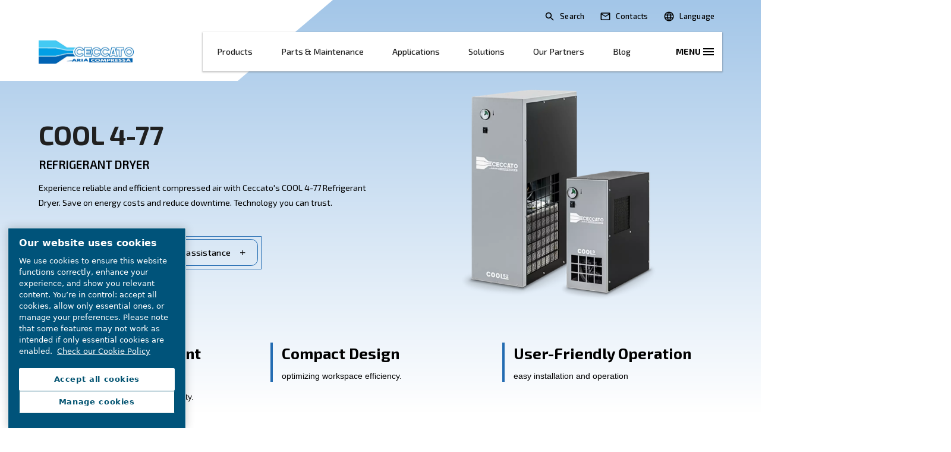

--- FILE ---
content_type: text/html; charset=UTF-8
request_url: https://www.ceccato.com/en-sea/air-compressor-products/air-treatment/air-compressors-dryer/cool
body_size: 22011
content:

<!DOCTYPE HTML>
<html lang="en" dir="ltr">
<head>













        <!-- OneTrust Cookies Consent Notice start -->
<script defer="defer" type="text/javascript" src="https://rum.hlx.page/.rum/@adobe/helix-rum-js@%5E2/dist/rum-standalone.js" data-routing="env=prod,tier=publish,ams=Atlas Copco"></script>
<script type="text/javascript" src="https://cdn.cookielaw.org/consent/79bdb1ac-535e-43bf-baa1-64b9c639ce18/OtAutoBlock.js"></script>
<script src="https://cdn.cookielaw.org/scripttemplates/otSDKStub.js" type="text/javascript" charset="UTF-8" data-document-language="true" data-domain-script="79bdb1ac-535e-43bf-baa1-64b9c639ce18"></script>
<script type="text/javascript">
function OptanonWrapper() { }
</script>
<!-- OneTrust Cookies Consent Notice end -->
    

    
    
    
        
    
    <!-- Google Tag Manager -->
    <script>(function(w,d,s,l,i){w[l]=w[l]||[];w[l].push({'gtm.start':
    new Date().getTime(),event:'gtm.js'});var f=d.getElementsByTagName(s)[0],
    j=d.createElement(s),dl=l!='dataLayer'?'&l='+l:'';j.async=true;j.src=
    '//metrics.ceccato.com/gtm.js?id='+i+dl;f.parentNode.insertBefore(j,f);
    })(window,document,'script','dataLayer','GTM-TNM2ZLD');</script>

    <!-- End Google Tag Manager -->

    
    <meta charset="UTF-8"/>

    

    <title>COOL 4-77 | Ceccato South East Asia</title>
    <meta name="keywords" content="5 Degree,Content Tags,Products,Ceccato Aria Compressa,Market,Dryers PDP,SmartContent,Brands"/>
    <meta name="description" content="Experience reliable and efficient compressed air with Ceccato&#39;s COOL 4-77 Refrigerant Dryer. Save on energy costs and reduce downtime. Technology you can trust."/>
    <meta name="template" content="product-range-template2"/>
    <meta name="viewport" content="width=device-width, initial-scale=1"/>
    
    
        
    

     
    <!-- Tags -->
    <!-- Hreflang tags -->
    
        
            <link rel="alternate" hreflang="en-bs" href="https://www.ceccato.com/en-international/air-compressor-products/air-treatment/air-compressors-dryer/cool"/>
        
            <link rel="alternate" hreflang="en-bb" href="https://www.ceccato.com/en-international/air-compressor-products/air-treatment/air-compressors-dryer/cool"/>
        
            <link rel="alternate" hreflang="en-bz" href="https://www.ceccato.com/en-international/air-compressor-products/air-treatment/air-compressors-dryer/cool"/>
        
            <link rel="alternate" hreflang="en-bw" href="https://www.ceccato.com/en-international/air-compressor-products/air-treatment/air-compressors-dryer/cool"/>
        
            <link rel="alternate" hreflang="en-bi" href="https://www.ceccato.com/en-international/air-compressor-products/air-treatment/air-compressors-dryer/cool"/>
        
            <link rel="alternate" hreflang="en-cm" href="https://www.ceccato.com/en-international/air-compressor-products/air-treatment/air-compressors-dryer/cool"/>
        
            <link rel="alternate" hreflang="en-ca" href="https://www.ceccato.com/en-international/air-compressor-products/air-treatment/air-compressors-dryer/cool"/>
        
            <link rel="alternate" hreflang="en-do" href="https://www.ceccato.com/en-international/air-compressor-products/air-treatment/air-compressors-dryer/cool"/>
        
            <link rel="alternate" hreflang="en-gm" href="https://www.ceccato.com/en-international/air-compressor-products/air-treatment/air-compressors-dryer/cool"/>
        
            <link rel="alternate" hreflang="en-gh" href="https://www.ceccato.com/en-international/air-compressor-products/air-treatment/air-compressors-dryer/cool"/>
        
            <link rel="alternate" hreflang="en-en-gd" href="https://www.ceccato.com/en-international/air-compressor-products/air-treatment/air-compressors-dryer/cool"/>
        
            <link rel="alternate" hreflang="en-in" href="https://www.ceccato.com/en-international/air-compressor-products/air-treatment/air-compressors-dryer/cool"/>
        
            <link rel="alternate" hreflang="en-jm" href="https://www.ceccato.com/en-international/air-compressor-products/air-treatment/air-compressors-dryer/cool"/>
        
            <link rel="alternate" hreflang="en-ke" href="https://www.ceccato.com/en-international/air-compressor-products/air-treatment/air-compressors-dryer/cool"/>
        
            <link rel="alternate" hreflang="en-ls" href="https://www.ceccato.com/en-international/air-compressor-products/air-treatment/air-compressors-dryer/cool"/>
        
            <link rel="alternate" hreflang="en-lr" href="https://www.ceccato.com/en-international/air-compressor-products/air-treatment/air-compressors-dryer/cool"/>
        
            <link rel="alternate" hreflang="en-mt" href="https://www.ceccato.com/en-international/air-compressor-products/air-treatment/air-compressors-dryer/cool"/>
        
            <link rel="alternate" hreflang="en-na" href="https://www.ceccato.com/en-international/air-compressor-products/air-treatment/air-compressors-dryer/cool"/>
        
            <link rel="alternate" hreflang="en-gn" href="https://www.ceccato.com/en-international/air-compressor-products/air-treatment/air-compressors-dryer/cool"/>
        
            <link rel="alternate" hreflang="en-rw" href="https://www.ceccato.com/en-international/air-compressor-products/air-treatment/air-compressors-dryer/cool"/>
        
            <link rel="alternate" hreflang="en-sc" href="https://www.ceccato.com/en-international/air-compressor-products/air-treatment/air-compressors-dryer/cool"/>
        
            <link rel="alternate" hreflang="en-za" href="https://www.ceccato.com/en-international/air-compressor-products/air-treatment/air-compressors-dryer/cool"/>
        
            <link rel="alternate" hreflang="en-sd" href="https://www.ceccato.com/en-international/air-compressor-products/air-treatment/air-compressors-dryer/cool"/>
        
            <link rel="alternate" hreflang="en-tz" href="https://www.ceccato.com/en-international/air-compressor-products/air-treatment/air-compressors-dryer/cool"/>
        
            <link rel="alternate" hreflang="en-tt" href="https://www.ceccato.com/en-international/air-compressor-products/air-treatment/air-compressors-dryer/cool"/>
        
            <link rel="alternate" hreflang="en-ug" href="https://www.ceccato.com/en-international/air-compressor-products/air-treatment/air-compressors-dryer/cool"/>
        
            <link rel="alternate" hreflang="en-zm" href="https://www.ceccato.com/en-international/air-compressor-products/air-treatment/air-compressors-dryer/cool"/>
        
            <link rel="alternate" hreflang="en-zw" href="https://www.ceccato.com/en-international/air-compressor-products/air-treatment/air-compressors-dryer/cool"/>
        
            <link rel="alternate" hreflang="en-us" href="https://www.ceccato.com/en-international/air-compressor-products/air-treatment/air-compressors-dryer/cool"/>
        
            <link rel="alternate" hreflang="en-pk" href="https://www.ceccato.com/en-pk/air-compressor-products/air-treatment/air-compressors-dryer/cool"/>
        
            <link rel="alternate" hreflang="en-au" href="https://www.ceccato.com/en-au/air-compressor-products/air-treatment/air-compressors-dryer/cool"/>
        
            <link rel="alternate" hreflang="en-ie" href="https://www.ceccato.com/en-ie/air-compressor-products/air-treatment/air-compressors-dryer/cool"/>
        
            <link rel="alternate" hreflang="en-gb" href="https://www.ceccato.com/en-ie/air-compressor-products/air-treatment/air-compressors-dryer/cool"/>
        
            <link rel="alternate" hreflang="en-sg" href="https://www.ceccato.com/en-sea/air-compressor-products/air-treatment/air-compressors-dryer/cool"/>
        
            <link rel="alternate" hreflang="en-bn" href="https://www.ceccato.com/en-sea/air-compressor-products/air-treatment/air-compressors-dryer/cool"/>
        
            <link rel="alternate" hreflang="en-kh" href="https://www.ceccato.com/en-sea/air-compressor-products/air-treatment/air-compressors-dryer/cool"/>
        
            <link rel="alternate" hreflang="en-id" href="https://www.ceccato.com/en-sea/air-compressor-products/air-treatment/air-compressors-dryer/cool"/>
        
            <link rel="alternate" hreflang="en-la" href="https://www.ceccato.com/en-sea/air-compressor-products/air-treatment/air-compressors-dryer/cool"/>
        
            <link rel="alternate" hreflang="en-my" href="https://www.ceccato.com/en-sea/air-compressor-products/air-treatment/air-compressors-dryer/cool"/>
        
            <link rel="alternate" hreflang="en-mm" href="https://www.ceccato.com/en-sea/air-compressor-products/air-treatment/air-compressors-dryer/cool"/>
        
            <link rel="alternate" hreflang="en-ph" href="https://www.ceccato.com/en-sea/air-compressor-products/air-treatment/air-compressors-dryer/cool"/>
        
            <link rel="alternate" hreflang="en-th" href="https://www.ceccato.com/en-sea/air-compressor-products/air-treatment/air-compressors-dryer/cool"/>
        
            <link rel="alternate" hreflang="en-tl" href="https://www.ceccato.com/en-sea/air-compressor-products/air-treatment/air-compressors-dryer/cool"/>
        
            <link rel="alternate" hreflang="en-vn" href="https://www.ceccato.com/en-sea/air-compressor-products/air-treatment/air-compressors-dryer/cool"/>
        
            <link rel="alternate" hreflang="it" href="https://www.ceccato.com/it-it/compressori/air-treatment/air-compressors-dryer/cool"/>
        
            <link rel="alternate" hreflang="es-ar" href="https://www.ceccato.com/es-es/air-compressor-products/air-treatment/air-compressors-dryer/cool"/>
        
            <link rel="alternate" hreflang="es-bo" href="https://www.ceccato.com/es-es/air-compressor-products/air-treatment/air-compressors-dryer/cool"/>
        
            <link rel="alternate" hreflang="es-cl" href="https://www.ceccato.com/es-es/air-compressor-products/air-treatment/air-compressors-dryer/cool"/>
        
            <link rel="alternate" hreflang="es-co" href="https://www.ceccato.com/es-es/air-compressor-products/air-treatment/air-compressors-dryer/cool"/>
        
            <link rel="alternate" hreflang="es-cr" href="https://www.ceccato.com/es-es/air-compressor-products/air-treatment/air-compressors-dryer/cool"/>
        
            <link rel="alternate" hreflang="es-cu" href="https://www.ceccato.com/es-es/air-compressor-products/air-treatment/air-compressors-dryer/cool"/>
        
            <link rel="alternate" hreflang="es-do" href="https://www.ceccato.com/es-es/air-compressor-products/air-treatment/air-compressors-dryer/cool"/>
        
            <link rel="alternate" hreflang="es-ec" href="https://www.ceccato.com/es-es/air-compressor-products/air-treatment/air-compressors-dryer/cool"/>
        
            <link rel="alternate" hreflang="es-sv" href="https://www.ceccato.com/es-es/air-compressor-products/air-treatment/air-compressors-dryer/cool"/>
        
            <link rel="alternate" hreflang="es-gt" href="https://www.ceccato.com/es-es/air-compressor-products/air-treatment/air-compressors-dryer/cool"/>
        
            <link rel="alternate" hreflang="es-hn" href="https://www.ceccato.com/es-es/air-compressor-products/air-treatment/air-compressors-dryer/cool"/>
        
            <link rel="alternate" hreflang="es-mx" href="https://www.ceccato.com/es-es/air-compressor-products/air-treatment/air-compressors-dryer/cool"/>
        
            <link rel="alternate" hreflang="es-ni" href="https://www.ceccato.com/es-es/air-compressor-products/air-treatment/air-compressors-dryer/cool"/>
        
            <link rel="alternate" hreflang="es-pa" href="https://www.ceccato.com/es-es/air-compressor-products/air-treatment/air-compressors-dryer/cool"/>
        
            <link rel="alternate" hreflang="es-py" href="https://www.ceccato.com/es-es/air-compressor-products/air-treatment/air-compressors-dryer/cool"/>
        
            <link rel="alternate" hreflang="es-pe" href="https://www.ceccato.com/es-es/air-compressor-products/air-treatment/air-compressors-dryer/cool"/>
        
            <link rel="alternate" hreflang="es-pr" href="https://www.ceccato.com/es-es/air-compressor-products/air-treatment/air-compressors-dryer/cool"/>
        
            <link rel="alternate" hreflang="es-uy" href="https://www.ceccato.com/es-es/air-compressor-products/air-treatment/air-compressors-dryer/cool"/>
        
            <link rel="alternate" hreflang="es-ve" href="https://www.ceccato.com/es-es/air-compressor-products/air-treatment/air-compressors-dryer/cool"/>
        
            <link rel="alternate" hreflang="fr" href="https://www.ceccato.com/fr-international/air-compressor-products/air-treatment/air-compressors-dryer/cool"/>
        
            <link rel="alternate" hreflang="el-gr" href="https://www.ceccato.com/el-gr/air-compressor-products/air-treatment/air-compressors-dryer/cool"/>
        
            <link rel="alternate" hreflang="en-nz" href="https://www.ceccato.com/en-nz/air-compressor-products/air-treatment/air-compressors-dryer/cool"/>
        
        
    
    <!-- Pagination tags -->
    
        
    

    <!-- Canonical tags -->
    
        
            <link rel="canonical" href="https://www.ceccato.com/en-sea/air-compressor-products/air-treatment/air-compressors-dryer/cool"/>
        
    
    
    <!-- Open Graph meta tags -->
    <meta property="og:image" content="https://www.ceccato.com/content/dam/brands/Ceccato/restyling-website-ceccato/products/air-treatment/compressed-air-dryers/Cool_tile_1.png"/>
    <meta property="og:image:width" content="800"/>
    <meta property="og:image:height" content="800"/>
    <meta property="og:title"/>
    <meta property="og:description" content="Experience reliable and efficient compressed air with Ceccato&#39;s COOL 4-77 Refrigerant Dryer. Save on energy costs and reduce downtime. Technology you can trust."/>
    <meta property="og:type" content="article"/>
    <meta property="og:url" content="https://www.ceccato.com/en-sea/air-compressor-products/air-treatment/air-compressors-dryer/cool"/>
    <meta property="og:site_name" content="Ceccato"/>

    <!-- Twitter meta tags -->
    <meta name="twitter:title"/>
    <meta name="twitter:description" content="Experience reliable and efficient compressed air with Ceccato&#39;s COOL 4-77 Refrigerant Dryer. Save on energy costs and reduce downtime. Technology you can trust."/>
    <meta name="twitter:card"/>
    <meta name="twitter:site"/>



    <!-- Tags end -->
    

<!--
<sly
        data-sly-use.clientLib="/libs/granite/sightly/templates/clientlib.html"
        data-sly-call=""
        data-sly-unwrap />
-->















    




    
    
    

    

    
    <script src="/etc.clientlibs/brandsv2/clientlibs/ceccato/clientlib-preloaded.lc-1768642089460-lc.min.js"></script>


    
    <link rel="stylesheet" href="/etc.clientlibs/settings/wcm/designs/accommons/clientlib-corecomponents.lc-1768642089460-lc.min.css" type="text/css">
<link rel="stylesheet" href="/etc.clientlibs/brandsv2/clientlibs/clientlib-grid.lc-1768642089460-lc.min.css" type="text/css">
<link rel="stylesheet" href="/etc.clientlibs/brandsv2/clientlibs/clientlib-components.lc-1768642089460-lc.min.css" type="text/css">
<link rel="stylesheet" href="/etc.clientlibs/brandsv2/clientlibs/ceccato/clientlib-main.lc-1768642089460-lc.min.css" type="text/css">


    
    

    
    <link rel="icon" sizes="192x192" href="/etc.clientlibs/brandsv2/clientlibs/ceccato/clientlib-main/resources/icon-192x192.png"/>
    <link rel="apple-touch-icon" sizes="180x180" href="/etc.clientlibs/brandsv2/clientlibs/ceccato/clientlib-main/resources/apple-touch-icon-180x180.png"/>
    <link rel="apple-touch-icon" sizes="167x167" href="/etc.clientlibs/brandsv2/clientlibs/ceccato/clientlib-main/resources/apple-touch-icon-167x167.png"/>
    <link rel="apple-touch-icon" sizes="152x152" href="/etc.clientlibs/brandsv2/clientlibs/ceccato/clientlib-main/resources/apple-touch-icon-152x152.png"/>
    <link rel="apple-touch-icon" sizes="120x120" href="/etc.clientlibs/brandsv2/clientlibs/ceccato/clientlib-main/resources/apple-touch-icon-120x120.png"/>
    <meta name="msapplication-square310x310logo" content="/etc.clientlibs/brandsv2/clientlibs/ceccato/clientlib-main/resources/icon-310x310.png"/>
    <meta name="msapplication-wide310x150logo" content="/etc.clientlibs/brandsv2/clientlibs/ceccato/clientlib-main/resources/icon-310x150.png"/>
    <meta name="msapplication-square150x150logo" content="/etc.clientlibs/brandsv2/clientlibs/ceccato/clientlib-main/resources/icon-150x150.png"/>
    <meta name="msapplication-square70x70logo" content="/etc.clientlibs/brandsv2/clientlibs/ceccato/clientlib-main/resources/icon-70x70.png"/>


    
    
    

    <div id="onetrust-hide-domains" data-one-trust-splash-hide-domains="[&#34;www.atlascopco.com&#34;,&#34;www.cp.com&#34;,&#34;www.alup.com&#34;,&#34;www.ceccato.com&#34;,&#34;www.mark-compressors.com&#34;,&#34;www.mustangairservices.com&#34;,&#34;www.pneumatech.com&#34;,&#34;www.beaconmedaes.com&#34;,&#34;www.mymedgas.com&#34;,&#34;cp.com&#34;,&#34;tools.cp.com&#34;,&#34;power-technique.cp.com&#34;,&#34;compressors.cp.com&#34;,&#34;media.beaconmedaes.com&#34;,&#34;www.eco-steamandheating.com&#34;,&#34;www.media.isravision.com&#34;,&#34;nano-purification.com&#34;,&#34;cpcpumps.com&#34;,&#34;dekkervacuum.com&#34;,&#34;www.compresseurs-mauguiere.com&#34;,&#34;www.compressors.geveke.com&#34;,&#34;www.class1inc.com&#34;]"></div>

    <!-- onetrust listener function, also called when banner is loaded -->
    <script>
        function OptanonWrapper() {

            const privacyPolicyLink = 'https://www.ceccato.com/en-sea/privacy';
            let privacyPolicyLabel = 'Check our Cookie Policy';

            const oneTrustLinks = $("#onetrust-consent-sdk #onetrust-policy-text a");
            const pcLinks = $("#onetrust-consent-sdk #ot-pc-desc a");

            if(oneTrustLinks.length) {
                $(oneTrustLinks[0]).text(privacyPolicyLabel);

                if(privacyPolicyLink) {
                    oneTrustLinks[0].href = privacyPolicyLink;
                }
            }

            if(pcLinks.length) {
                $(pcLinks[0]).text(privacyPolicyLabel);

                if(privacyPolicyLink) {
                    pcLinks[0].href = privacyPolicyLink;
                }
            }
        }
    </script>

    <script>
        var hideDomains = document.querySelector('#onetrust-hide-domains').dataset.oneTrustSplashHideDomains;
        if(hideDomains && window.location.pathname === "/") {
            var shouldHide = false;

            for(var domain of JSON.parse(hideDomains)) {
                if(domain === window.location.hostname) {
                    shouldHide = true;
                }
            }

            if(shouldHide) {
                var styleEl = document.createElement('style');
                styleEl.textContent =
                        ".ot-sdk-container {display: none !important;}\n" +
                        ".onetrust-pc-dark-filter.ot-fade-in {display: none !important;}";
                document.head.appendChild(styleEl);
            }
        }
    </script>


    
     


<script>

  var digitalData = {
    page: {
      pageInfo:{
        pageID:"\/content\/brands\/ceccatocluster\/en\u002Dsea\/air\u002Dcompressor\u002Dproducts\/air\u002Dtreatment\/air\u002Dcompressors\u002Ddryer\/cool",
        onsiteSearchCategory:"",
        onsiteSearchTerm:"",
        onsiteSearchResults:"",
        htmlStatus:"200",
        errorpage:""
      },
      category:{
        primaryCategory: "en\u002Dsea",
        subCategory1:"air\u002Dcompressor\u002Dproducts",
        subCategory2:"air\u002Dtreatment",
        subCategory3:"air\u002Dcompressors\u002Ddryer",
        subCategory4:"cool",
        subCategory5:"",
        subCategory6:"",
        pageType:"\/conf\/brandsv2\/ceccatocluster\/settings\/wcm\/templates\/product\u002Drange\u002Dtemplate2",
        businessDivision:"Industrial Air",
        businessArea:"CT"
      },
      attributes:{
        language:"English",
        digitalChannel:"atlas copco: web",
        brand:"Ceccato",
        rootBrand:"ceccatocluster",
        environment:"true",
        country:"",
        onsiteSearchType:"",
        downloadType:"",
        tags:"[\x22brands:ceccato\u002Dcluster\/brands\x22,\x22brands:ceccato\u002Dcluster\/products\x22,\x22brands:ceccato\u002Dcluster\/market\x22,\x22brands:ceccato\u002Dcluster\/brands\/ceccato\u002Daria\u002Dcompressa\x22,\x22brands:ceccato\u002Dcluster\/products\/dryers\u002Dpdp\x22,\x22brands:ceccato\u002Dcluster\/products\/dryers\u002Dpdp\/5\u002Ddegree\x22,\x22content\u002Dtags:smartcontent\x22,\x22content\u002Dtags:\x22]"
      }
    },
    user:{
      profileInfo:{
        profileID:"",
        author: "false"
      },
      attributes:{
        loginStatus:""
      }
    }
  };
  digitalData.event=[];
  digitalData.product=[];
  digitalData.component=[];
  //TODO: change to new brands v2 product detail resource type once available
  if( false){
    var pagename = "cool";
    digitalData.product.push({productInfo:{ productName : pagename  }});
  }

</script>
</head>
<body class="product page basicpage ds-ceccato product-range-template2" id="page-b03cf43e14" data-cmp-link-accessibility-enabled data-cmp-link-accessibility-text="opens in a new tab">



    




    


    
    
    <!-- Google Tag Manager (noscript) -->
    <noscript><iframe src="//metrics.ceccato.com/ns.html?id=GTM-TNM2ZLD" height="0" width="0" style="display:none;visibility:hidden"></iframe></noscript>

    <!-- End Google Tag Manager (noscript) -->


<header class="header container responsivegrid ds-brand-header">

    
    
    
    <div id="header-9d9ebff070" class="cmp-container">
        
        <div class="container responsivegrid ds-brand-header__top-banner">

    
    
    
    <div id="container-c1e902b6ea" class="cmp-container">
        
        <div class="container responsivegrid ds-brand-top-bar">

    
    
    
    <div id="container-b11e8b7700" class="cmp-container">
        
        <div class="search-box search-widget">
    
    
        <div class="falsealgolia-box ds-aem_c-top-bar-global-button ds-aem_c-top-bar-global-button--search algolia-box" data-config="{
  &#34;applicationID&#34;: &#34;LXMKS8ARA3&#34;,
  &#34;searchAPIKey&#34;: &#34;933a2398c301661168ab0f240713ec3d&#34;,
  &#34;indexName&#34;: &#34;CECCATO_EN-SEA&#34;,
  &#34;debounce&#34;: 300,
  &#34;useAutocomplete&#34;: true,
  &#34;mainTitle&#34;: &#34;How may we help you?&#34;,
  &#34;buttonText&#34;: &#34;Search&#34;,
  &#34;modal&#34;: {
    &#34;id&#34;: &#34;search-box-modal&#34;,
    &#34;closeText&#34;: &#34;Close&#34;,
    &#34;trigger&#34;: {
      &#34;id&#34;: &#34;open&#34;
    }
  },
  &#34;search&#34;: {
    &#34;placeholder&#34;: &#34;Start searching&#34;,
    &#34;autoFocus&#34;: true,
    &#34;submitTitle&#34;: &#34;Show results&#34;,
    &#34;resetTitle&#34;: &#34;Clear the search request&#34;,
    &#34;resetText&#34;: &#34;Clear&#34;,
    &#34;infoEnter&#34;: &#34;Press enter to select&#34;,
    &#34;infoArrows&#34;: &#34;Arrows to navigate&#34;,
    &#34;infoEsc&#34;: &#34;Esc to dismiss&#34;,
    &#34;noResults&#34;: &#34;Oops! No results were found - Please try a new search.&#34;
  },
  &#34;filterBar&#34;: {
    &#34;heading&#34;: &#34;Filters&#34;,
    &#34;titleDesktop&#34;: &#34;Filters&#34;,
    &#34;titleMobile&#34;: &#34;Your choice&#34;,
    &#34;resetButtonText&#34;: &#34;Clear all&#34;,
    &#34;showMoreText&#34;: &#34;Show more&#34;,
    &#34;showLessText&#34;: &#34;Show less&#34;,
    &#34;closeText&#34;: &#34;Close&#34;,
    &#34;showText&#34;: &#34;Show result&#34;,
    &#34;filters&#34;: [
      {
        &#34;limit&#34;: 10,
        &#34;showMore&#34;: true,
        &#34;showMoreLimit&#34;: 20,
        &#34;type&#34;: &#34;tags list&#34;,
        &#34;header&#34;: &#34;Tags&#34;,
        &#34;attribute&#34;: &#34;data.tagsTranslated&#34;
      }
    ]
  },
  &#34;customContent&#34;: {
    &#34;show&#34;: true,
    &#34;theme&#34;: &#34;tertiary&#34;,
    &#34;className&#34;: &#34;custom-content-class&#34;
  },
  &#34;searchResults&#34;: {
    &#34;title&#34;: &#34;Results&#34;,
    &#34;tools&#34;: {
      &#34;showFilter&#34;: {
        &#34;text&#34;: &#34;Show filter&#34;
      }
    }
  },
  &#34;predefinedValues&#34;: {
    &#34;refinementList&#34;: {}
  }
}"></div>
    
    
</div>
<div class="button button--contacts">
<a id="button-8f1d3e10c5" class="cmp-button" href="/en-sea/contact-us" target="_self">
    
    

    <span class="cmp-button__text">Contacts</span>
</a>



</div>
<div class="container responsivegrid ds-brand-language-switcher">

    
    
    
    <div id="container-9094cfa2ff" class="cmp-container">
        
        <div class="button">
<button type="button" id="ds-brand-language-switcher__label" class="cmp-button">
    
    

    <span class="cmp-button__text">Language</span>
</button>



</div>
<div class="languagenavigation">
<nav class="cmp-languagenavigation">
    <ul class="cmp-languagenavigation__group">
        
    <li class="cmp-languagenavigation__item cmp-languagenavigation__item--countrycode-International cmp-languagenavigation__item--langcode-com.atlascopco.aem.brandsv2.core.models.corecomponents.brandlanguagenavigation.LanguagesItems@3d45b7b4 cmp-languagenavigation__item--level-0">
        
    <span class="cmp-languagenavigation__item-title" lang="com.atlascopco.aem.brandsv2.core.models.corecomponents.brandlanguagenavigation.LanguagesItems@3d45b7b4">International</span>
    

        
    <ul class="cmp-languagenavigation__group">
        
    <li class="cmp-languagenavigation__item cmp-languagenavigation__item--langcode-English cmp-languagenavigation__item--level-0">
        
    
    <a class="cmp-languagenavigation__item-link" hreflang="English" lang="English" rel="alternate" href="/en-international/air-compressor-products/air-treatment/air-compressors-dryer/cool">English</a>

        
    </li>

    </ul>

    </li>

    
        
    <li class="cmp-languagenavigation__item cmp-languagenavigation__item--countrycode-Australia cmp-languagenavigation__item--langcode-com.atlascopco.aem.brandsv2.core.models.corecomponents.brandlanguagenavigation.LanguagesItems@614f1dde cmp-languagenavigation__item--level-0">
        
    <span class="cmp-languagenavigation__item-title" lang="com.atlascopco.aem.brandsv2.core.models.corecomponents.brandlanguagenavigation.LanguagesItems@614f1dde">Australia</span>
    

        
    <ul class="cmp-languagenavigation__group">
        
    <li class="cmp-languagenavigation__item cmp-languagenavigation__item--langcode-English cmp-languagenavigation__item--level-0">
        
    
    <a class="cmp-languagenavigation__item-link" hreflang="English" lang="English" rel="alternate" href="/en-au/air-compressor-products/air-treatment/air-compressors-dryer/cool">English</a>

        
    </li>

    </ul>

    </li>

    
        
    <li class="cmp-languagenavigation__item cmp-languagenavigation__item--countrycode-Greece cmp-languagenavigation__item--langcode-com.atlascopco.aem.brandsv2.core.models.corecomponents.brandlanguagenavigation.LanguagesItems@364a82d4 cmp-languagenavigation__item--level-0">
        
    <span class="cmp-languagenavigation__item-title" lang="com.atlascopco.aem.brandsv2.core.models.corecomponents.brandlanguagenavigation.LanguagesItems@364a82d4">Greece</span>
    

        
    <ul class="cmp-languagenavigation__group">
        
    <li class="cmp-languagenavigation__item cmp-languagenavigation__item--langcode-Greek cmp-languagenavigation__item--level-0">
        
    
    <a class="cmp-languagenavigation__item-link" hreflang="Greek" lang="Greek" rel="alternate" href="/el-gr/air-compressor-products/air-treatment/air-compressors-dryer/cool">Greek</a>

        
    </li>

    </ul>

    </li>

    
        
    <li class="cmp-languagenavigation__item cmp-languagenavigation__item--countrycode-LATAM cmp-languagenavigation__item--langcode-com.atlascopco.aem.brandsv2.core.models.corecomponents.brandlanguagenavigation.LanguagesItems@65b87f21 cmp-languagenavigation__item--level-0">
        
    <span class="cmp-languagenavigation__item-title" lang="com.atlascopco.aem.brandsv2.core.models.corecomponents.brandlanguagenavigation.LanguagesItems@65b87f21">LATAM</span>
    

        
    <ul class="cmp-languagenavigation__group">
        
    <li class="cmp-languagenavigation__item cmp-languagenavigation__item--langcode-Spanish cmp-languagenavigation__item--level-0">
        
    
    <a class="cmp-languagenavigation__item-link" hreflang="Spanish" lang="Spanish" rel="alternate" href="/es-es/air-compressor-products/air-treatment/air-compressors-dryer/cool">Spanish</a>

        
    </li>

    </ul>

    </li>

    
        
    <li class="cmp-languagenavigation__item cmp-languagenavigation__item--countrycode-Ireland cmp-languagenavigation__item--langcode-com.atlascopco.aem.brandsv2.core.models.corecomponents.brandlanguagenavigation.LanguagesItems@2b3312eb cmp-languagenavigation__item--level-0">
        
    <span class="cmp-languagenavigation__item-title" lang="com.atlascopco.aem.brandsv2.core.models.corecomponents.brandlanguagenavigation.LanguagesItems@2b3312eb">Ireland</span>
    

        
    <ul class="cmp-languagenavigation__group">
        
    <li class="cmp-languagenavigation__item cmp-languagenavigation__item--langcode-English cmp-languagenavigation__item--level-0">
        
    
    <a class="cmp-languagenavigation__item-link" hreflang="English" lang="English" rel="alternate" href="/en-ie/air-compressor-products/air-treatment/air-compressors-dryer/cool">English</a>

        
    </li>

    </ul>

    </li>

    
        
    <li class="cmp-languagenavigation__item cmp-languagenavigation__item--countrycode-Italy cmp-languagenavigation__item--langcode-com.atlascopco.aem.brandsv2.core.models.corecomponents.brandlanguagenavigation.LanguagesItems@328b4bbe cmp-languagenavigation__item--level-0">
        
    <span class="cmp-languagenavigation__item-title" lang="com.atlascopco.aem.brandsv2.core.models.corecomponents.brandlanguagenavigation.LanguagesItems@328b4bbe">Italy</span>
    

        
    <ul class="cmp-languagenavigation__group">
        
    <li class="cmp-languagenavigation__item cmp-languagenavigation__item--langcode-Italian cmp-languagenavigation__item--level-0">
        
    
    <a class="cmp-languagenavigation__item-link" hreflang="Italian" lang="Italian" rel="alternate" href="/it-it/compressori/air-treatment/air-compressors-dryer/cool">Italian</a>

        
    </li>

    </ul>

    </li>

    
        
    <li class="cmp-languagenavigation__item cmp-languagenavigation__item--countrycode-New Zealand cmp-languagenavigation__item--langcode-com.atlascopco.aem.brandsv2.core.models.corecomponents.brandlanguagenavigation.LanguagesItems@50b52319 cmp-languagenavigation__item--level-0">
        
    <span class="cmp-languagenavigation__item-title" lang="com.atlascopco.aem.brandsv2.core.models.corecomponents.brandlanguagenavigation.LanguagesItems@50b52319">New Zealand</span>
    

        
    <ul class="cmp-languagenavigation__group">
        
    <li class="cmp-languagenavigation__item cmp-languagenavigation__item--langcode-English cmp-languagenavigation__item--level-0">
        
    
    <a class="cmp-languagenavigation__item-link" hreflang="English" lang="English" rel="alternate" href="/en-nz/air-compressor-products/air-treatment/air-compressors-dryer/cool">English</a>

        
    </li>

    </ul>

    </li>

    
        
    <li class="cmp-languagenavigation__item cmp-languagenavigation__item--countrycode-North Africa cmp-languagenavigation__item--langcode-com.atlascopco.aem.brandsv2.core.models.corecomponents.brandlanguagenavigation.LanguagesItems@76520f59 cmp-languagenavigation__item--level-0">
        
    <span class="cmp-languagenavigation__item-title" lang="com.atlascopco.aem.brandsv2.core.models.corecomponents.brandlanguagenavigation.LanguagesItems@76520f59">North Africa</span>
    

        
    <ul class="cmp-languagenavigation__group">
        
    <li class="cmp-languagenavigation__item cmp-languagenavigation__item--langcode-French cmp-languagenavigation__item--level-0">
        
    
    <a class="cmp-languagenavigation__item-link" hreflang="French" lang="French" rel="alternate" href="/fr-international/air-compressor-products/air-treatment/air-compressors-dryer/cool">French</a>

        
    </li>

    </ul>

    </li>

    
        
    <li class="cmp-languagenavigation__item cmp-languagenavigation__item--countrycode-Pakistan cmp-languagenavigation__item--langcode-com.atlascopco.aem.brandsv2.core.models.corecomponents.brandlanguagenavigation.LanguagesItems@45c5ef32 cmp-languagenavigation__item--level-0">
        
    <span class="cmp-languagenavigation__item-title" lang="com.atlascopco.aem.brandsv2.core.models.corecomponents.brandlanguagenavigation.LanguagesItems@45c5ef32">Pakistan</span>
    

        
    <ul class="cmp-languagenavigation__group">
        
    <li class="cmp-languagenavigation__item cmp-languagenavigation__item--langcode-English cmp-languagenavigation__item--level-0">
        
    
    <a class="cmp-languagenavigation__item-link" hreflang="English" lang="English" rel="alternate" href="/en-pk/air-compressor-products/air-treatment/air-compressors-dryer/cool">English</a>

        
    </li>

    </ul>

    </li>

    
        
    <li class="cmp-languagenavigation__item cmp-languagenavigation__item--countrycode-South Asia cmp-languagenavigation__item--langcode-com.atlascopco.aem.brandsv2.core.models.corecomponents.brandlanguagenavigation.LanguagesItems@2dfb8a8f cmp-languagenavigation__item--level-0">
        
    <span class="cmp-languagenavigation__item-title" lang="com.atlascopco.aem.brandsv2.core.models.corecomponents.brandlanguagenavigation.LanguagesItems@2dfb8a8f">South Asia</span>
    

        
    <ul class="cmp-languagenavigation__group">
        
    <li class="cmp-languagenavigation__item cmp-languagenavigation__item--langcode-English cmp-languagenavigation__item--level-0">
        
    
    <a class="cmp-languagenavigation__item-link" hreflang="English" lang="English" rel="alternate" href="/en-sea/air-compressor-products/air-treatment/air-compressors-dryer/cool">English</a>

        
    </li>

    </ul>

    </li>

    </ul>
</nav>

    

</div>

        
    </div>

</div>

        
    </div>

</div>

        
    </div>

</div>
<div class="container responsivegrid ds-brand-main-navigation">

    
    
    
    <div id="container-ad01c4e005" class="cmp-container">
        
        <div class="container responsivegrid ds-brand-main-navigation__left">

    
    
    
    <div id="container-b13352ab4c" class="cmp-container">
        
        <div class="image ds-brand-header__image">
<div data-asset-id="1b28fcde-9cf4-4e01-898a-a0ecd9fbb767" id="image-31f63ef366" class="cmp-image" itemscope itemtype="http://schema.org/ImageObject">
    <a class="cmp-image__link" href="/en-sea">
        <img srcset="//atlascopco.scene7.com/is/image/atlascopco/ceccato-logo?$landscape1600$&amp;fit=stretch,1 1600w,//atlascopco.scene7.com/is/image/atlascopco/ceccato-logo?$landscape1280$&amp;fit=stretch,1 1280w,//atlascopco.scene7.com/is/image/atlascopco/ceccato-logo?$landscape950$&amp;fit=stretch,1 950w,//atlascopco.scene7.com/is/image/atlascopco/ceccato-logo?$landscape800$&amp;fit=stretch,1 800w,//atlascopco.scene7.com/is/image/atlascopco/ceccato-logo?$landscape600$ 600w,//atlascopco.scene7.com/is/image/atlascopco/ceccato-logo?$landscape400$ 400w" src="//atlascopco.scene7.com/is/image/atlascopco/ceccato-logo" class="cmp-image__image" itemprop="contentUrl" width="713" height="175" alt="Ceccato logo"/>
    </a>
    
    
</div>

    

</div>

        
    </div>

</div>
<div class="container responsivegrid ds-brand-main-navigation__right">

    
    
    
    <div id="container-e6f3717533" class="cmp-container">
        
        <div class="navigation ds-brand-navigation">
<nav id="navigation-05f894a59f" class="cmp-navigation" itemscope itemtype="http://schema.org/SiteNavigationElement">
    <ul class="cmp-navigation__group">
        
    <li class="cmp-navigation__item cmp-navigation__item--level-0 cmp-navigation__item--active">
        
    <a class="cmp-navigation__item-link" href="/en-sea/air-compressor-products">Products</a>

        
    </li>

    
        
    <li class="cmp-navigation__item cmp-navigation__item--level-0">
        
    <a class="cmp-navigation__item-link" href="/en-sea/air-compressor-parts">Parts &amp; maintenance</a>

        
    </li>

    
        
    <li class="cmp-navigation__item cmp-navigation__item--level-0">
        
    <a class="cmp-navigation__item-link" href="/en-sea/applications">Applications</a>

        
    </li>

    
        
    <li class="cmp-navigation__item cmp-navigation__item--level-0">
        
    <a class="cmp-navigation__item-link" href="/en-sea/solutions">Solutions</a>

        
    </li>

    
        
    <li class="cmp-navigation__item cmp-navigation__item--level-0">
        
    <a class="cmp-navigation__item-link" href="/en-sea/our-partners">Our partners</a>

        
    </li>

    
        
    <li class="cmp-navigation__item cmp-navigation__item--level-0">
        
    <a class="cmp-navigation__item-link" href="/en-sea/blog">Blog</a>

        
    </li>

    
        
    <li class="cmp-navigation__item cmp-navigation__item--level-0">
        
    <a class="cmp-navigation__item-link" href="/en-sea/calculate-your-payback-on-compressor">Calculate your payback on compressor</a>

        
    </li>

    </ul>
</nav>

    

</div>
<div class="button ds-brand-header__hamburger">
<button type="button" id="button-3e5bbc4d2d" class="cmp-button">
    
    

    <span class="cmp-button__text">Menu</span>
</button>



</div>

        
    </div>

</div>

        
    </div>

</div>
<div class="container responsivegrid ds-brand-menu-navigation">

    
    
    
    <div id="container-66c1fcf01b" class="cmp-container">
        
        <div class="navigation ds-brand-navigation">
<nav id="navigation-13ecadb9fb" class="cmp-navigation" itemscope itemtype="http://schema.org/SiteNavigationElement">
    <ul class="cmp-navigation__group">
        
    <li class="cmp-navigation__item cmp-navigation__item--level-0 cmp-navigation__item--active">
        
    <a class="cmp-navigation__item-link" href="/en-sea/air-compressor-products">Products</a>

        
    <ul class="cmp-navigation__group">
        
    <li class="cmp-navigation__item cmp-navigation__item--level-1">
        
    <a class="cmp-navigation__item-link" href="/en-sea/air-compressor-products/rotary-screw-compressor">Screw Compressors</a>

        
    <ul class="cmp-navigation__group">
        
    <li class="cmp-navigation__item cmp-navigation__item--level-2">
        
    <a class="cmp-navigation__item-link" href="/en-sea/air-compressor-products/rotary-screw-compressor/permanent-magnet-motor">Permanent magnet motor</a>

        
    </li>

    
        
    <li class="cmp-navigation__item cmp-navigation__item--level-2">
        
    <a class="cmp-navigation__item-link" href="/en-sea/air-compressor-products/rotary-screw-compressor/fixed-speed">Fixed speed</a>

        
    </li>

    </ul>

    </li>

    
        
    <li class="cmp-navigation__item cmp-navigation__item--level-1">
        
    <a class="cmp-navigation__item-link" href="/en-sea/air-compressor-products/piston-compressor">Piston compressors</a>

        
    <ul class="cmp-navigation__group">
        
    <li class="cmp-navigation__item cmp-navigation__item--level-2">
        
    <a class="cmp-navigation__item-link" href="/en-sea/air-compressor-products/piston-compressor/professional-compressors">Professionals&#39; Compressors</a>

        
    </li>

    
        
    <li class="cmp-navigation__item cmp-navigation__item--level-2">
        
    <a class="cmp-navigation__item-link" href="/en-sea/air-compressor-products/piston-compressor/diy-compressors">DIY piston compressors</a>

        
    </li>

    
        
    <li class="cmp-navigation__item cmp-navigation__item--level-2">
        
    <a class="cmp-navigation__item-link" href="/en-sea/air-compressor-products/piston-compressor/silent-compressors">Silent compressors</a>

        
    </li>

    </ul>

    </li>

    
        
    <li class="cmp-navigation__item cmp-navigation__item--level-1">
        
    <a class="cmp-navigation__item-link" href="/en-sea/air-compressor-products/oil-free-compressors">Oil-free compressors</a>

        
    <ul class="cmp-navigation__group">
        
    <li class="cmp-navigation__item cmp-navigation__item--level-2">
        
    <a class="cmp-navigation__item-link" href="/en-sea/air-compressor-products/oil-free-compressors/cleanair">CleanAir</a>

        
    </li>

    
        
    <li class="cmp-navigation__item cmp-navigation__item--level-2">
        
    <a class="cmp-navigation__item-link" href="/en-sea/air-compressor-products/oil-free-compressors/spiralair">SpiralAir</a>

        
    </li>

    </ul>

    </li>

    
        
    <li class="cmp-navigation__item cmp-navigation__item--level-1 cmp-navigation__item--active">
        
    <a class="cmp-navigation__item-link" href="/en-sea/air-compressor-products/air-treatment">Air treatment</a>

        
    <ul class="cmp-navigation__group">
        
    <li class="cmp-navigation__item cmp-navigation__item--level-2 cmp-navigation__item--active">
        
    <a class="cmp-navigation__item-link" href="/en-sea/air-compressor-products/air-treatment/air-compressors-dryer">Air compressors dryers</a>

        
    </li>

    
        
    <li class="cmp-navigation__item cmp-navigation__item--level-2">
        
    <a class="cmp-navigation__item-link" href="/en-sea/air-compressor-products/air-treatment/compressed-air-filter">Compressed air filters</a>

        
    </li>

    
        
    <li class="cmp-navigation__item cmp-navigation__item--level-2">
        
    <a class="cmp-navigation__item-link" href="/en-sea/air-compressor-products/air-treatment/air-receiver">Air receiver</a>

        
    </li>

    
        
    <li class="cmp-navigation__item cmp-navigation__item--level-2">
        
    <a class="cmp-navigation__item-link" href="/en-sea/air-compressor-products/air-treatment/condensate-management">Condense drainers</a>

        
    </li>

    
        
    <li class="cmp-navigation__item cmp-navigation__item--level-2">
        
    <a class="cmp-navigation__item-link" href="/en-sea/air-compressor-products/air-treatment/piping-system">Piping system</a>

        
    </li>

    
        
    <li class="cmp-navigation__item cmp-navigation__item--level-2">
        
    <a class="cmp-navigation__item-link" href="/en-sea/air-compressor-products/air-treatment/energy-box">Energy box</a>

        
    </li>

    </ul>

    </li>

    
        
    <li class="cmp-navigation__item cmp-navigation__item--level-1">
        
    <a class="cmp-navigation__item-link" href="/en-sea/air-compressor-products/air-compressor-controller">Air Management</a>

        
    <ul class="cmp-navigation__group">
        
    <li class="cmp-navigation__item cmp-navigation__item--level-2">
        
    <a class="cmp-navigation__item-link" href="/en-sea/air-compressor-products/air-compressor-controller/icons">ICONS</a>

        
    </li>

    
        
    <li class="cmp-navigation__item cmp-navigation__item--level-2">
        
    <a class="cmp-navigation__item-link" href="/en-sea/air-compressor-products/air-compressor-controller/econtrol6">ECOntrol+ and ECOntrol6</a>

        
    </li>

    </ul>

    </li>

    
        
    <li class="cmp-navigation__item cmp-navigation__item--level-1">
        
    <a class="cmp-navigation__item-link" href="/en-sea/air-compressor-products/bstair">Boosters</a>

        
    </li>

    </ul>

    </li>

    
        
    <li class="cmp-navigation__item cmp-navigation__item--level-0">
        
    <a class="cmp-navigation__item-link" href="/en-sea/air-compressor-parts">Parts &amp; maintenance</a>

        
    <ul class="cmp-navigation__group">
        
    <li class="cmp-navigation__item cmp-navigation__item--level-1">
        
    <a class="cmp-navigation__item-link" href="/en-sea/air-compressor-parts/lubricants">Lubricants</a>

        
    <ul class="cmp-navigation__group">
        
    <li class="cmp-navigation__item cmp-navigation__item--level-2">
        
    <a class="cmp-navigation__item-link" href="/en-sea/air-compressor-parts/lubricants/fluidtech">Fluidtech</a>

        
    </li>

    
        
    <li class="cmp-navigation__item cmp-navigation__item--level-2">
        
    <a class="cmp-navigation__item-link" href="/en-sea/air-compressor-parts/lubricants/rotair">Rotair</a>

        
    </li>

    
        
    <li class="cmp-navigation__item cmp-navigation__item--level-2">
        
    <a class="cmp-navigation__item-link" href="/en-sea/air-compressor-parts/lubricants/altair">Altair</a>

        
    </li>

    </ul>

    </li>

    
        
    <li class="cmp-navigation__item cmp-navigation__item--level-1">
        
    <a class="cmp-navigation__item-link" href="/en-sea/air-compressor-parts/scheduled-maintenance">Scheduled maintenance</a>

        
    </li>

    
        
    <li class="cmp-navigation__item cmp-navigation__item--level-1">
        
    <a class="cmp-navigation__item-link" href="/en-sea/air-compressor-parts/original-parts">Original parts</a>

        
    </li>

    
        
    <li class="cmp-navigation__item cmp-navigation__item--level-1">
        
    <a class="cmp-navigation__item-link" href="/en-sea/air-compressor-parts/measurement-tools">Measurement tools</a>

        
    </li>

    
        
    <li class="cmp-navigation__item cmp-navigation__item--level-1">
        
    <a class="cmp-navigation__item-link" href="/en-sea/air-compressor-parts/screwguard-slide">Grease Screwguard Slide</a>

        
    </li>

    </ul>

    </li>

    
        
    <li class="cmp-navigation__item cmp-navigation__item--level-0">
        
    <a class="cmp-navigation__item-link" href="/en-sea/applications">Applications</a>

        
    <ul class="cmp-navigation__group">
        
    <li class="cmp-navigation__item cmp-navigation__item--level-1">
        
    <a class="cmp-navigation__item-link" href="/en-sea/applications/agriculture">Agriculture</a>

        
    </li>

    
        
    <li class="cmp-navigation__item cmp-navigation__item--level-1">
        
    <a class="cmp-navigation__item-link" href="/en-sea/applications/automotive-industry">Automotive</a>

        
    </li>

    
        
    <li class="cmp-navigation__item cmp-navigation__item--level-1">
        
    <a class="cmp-navigation__item-link" href="/en-sea/applications/collision-repair">Collision repair</a>

        
    </li>

    
        
    <li class="cmp-navigation__item cmp-navigation__item--level-1">
        
    <a class="cmp-navigation__item-link" href="/en-sea/applications/chemical-and-pharmaceutical-industry">Chemical and pharmaceutical</a>

        
    </li>

    
        
    <li class="cmp-navigation__item cmp-navigation__item--level-1">
        
    <a class="cmp-navigation__item-link" href="/en-sea/applications/construction-industry">Construction</a>

        
    </li>

    
        
    <li class="cmp-navigation__item cmp-navigation__item--level-1">
        
    <a class="cmp-navigation__item-link" href="/en-sea/applications/electronics-industry">Electronics</a>

        
    </li>

    
        
    <li class="cmp-navigation__item cmp-navigation__item--level-1">
        
    <a class="cmp-navigation__item-link" href="/en-sea/applications/food-and-beverage-industry">Food and beverage</a>

        
    </li>

    
        
    <li class="cmp-navigation__item cmp-navigation__item--level-1">
        
    <a class="cmp-navigation__item-link" href="/en-sea/applications/heavy-industry">Heavy Industries</a>

        
    </li>

    
        
    <li class="cmp-navigation__item cmp-navigation__item--level-1">
        
    <a class="cmp-navigation__item-link" href="/en-sea/applications/laundry">Laundry</a>

        
    </li>

    
        
    <li class="cmp-navigation__item cmp-navigation__item--level-1">
        
    <a class="cmp-navigation__item-link" href="/en-sea/applications/medical-industry">Medical and dental</a>

        
    </li>

    
        
    <li class="cmp-navigation__item cmp-navigation__item--level-1">
        
    <a class="cmp-navigation__item-link" href="/en-sea/applications/metalworking-industry">Metalworking</a>

        
    </li>

    
        
    <li class="cmp-navigation__item cmp-navigation__item--level-1">
        
    <a class="cmp-navigation__item-link" href="/en-sea/applications/mining">Mining</a>

        
    </li>

    
        
    <li class="cmp-navigation__item cmp-navigation__item--level-1">
        
    <a class="cmp-navigation__item-link" href="/en-sea/applications/paper-factory">Paper &amp; Printing</a>

        
    </li>

    
        
    <li class="cmp-navigation__item cmp-navigation__item--level-1">
        
    <a class="cmp-navigation__item-link" href="/en-sea/applications/textile-industry">Textile</a>

        
    </li>

    
        
    <li class="cmp-navigation__item cmp-navigation__item--level-1">
        
    <a class="cmp-navigation__item-link" href="/en-sea/applications/plastic-industry">Plastic</a>

        
    </li>

    
        
    <li class="cmp-navigation__item cmp-navigation__item--level-1">
        
    <a class="cmp-navigation__item-link" href="/en-sea/applications/waste-management-industry">Waste management</a>

        
    </li>

    
        
    <li class="cmp-navigation__item cmp-navigation__item--level-1">
        
    <a class="cmp-navigation__item-link" href="/en-sea/applications/woodworking">Woodworking</a>

        
    </li>

    </ul>

    </li>

    
        
    <li class="cmp-navigation__item cmp-navigation__item--level-0">
        
    <a class="cmp-navigation__item-link" href="/en-sea/solutions">Solutions</a>

        
    <ul class="cmp-navigation__group">
        
    <li class="cmp-navigation__item cmp-navigation__item--level-1">
        
    <a class="cmp-navigation__item-link" href="/en-sea/solutions/compressed-air-audit">Compressed air audit</a>

        
    </li>

    </ul>

    </li>

    
        
    <li class="cmp-navigation__item cmp-navigation__item--level-0">
        
    <a class="cmp-navigation__item-link" href="/en-sea/our-partners">Our partners</a>

        
    </li>

    
        
    <li class="cmp-navigation__item cmp-navigation__item--level-0">
        
    <a class="cmp-navigation__item-link" href="/en-sea/blog">Blog</a>

        
    <ul class="cmp-navigation__group">
        
    <li class="cmp-navigation__item cmp-navigation__item--level-1">
        
    <a class="cmp-navigation__item-link" href="/en-sea/blog/how-to-maintain-a-rotary-screw-compressor">How to maintain a rotary screw compressor</a>

        
    </li>

    
        
    <li class="cmp-navigation__item cmp-navigation__item--level-1">
        
    <a class="cmp-navigation__item-link" href="/en-sea/blog/air-compressor-leak">The cost of an air compressor leak</a>

        
    </li>

    
        
    <li class="cmp-navigation__item cmp-navigation__item--level-1">
        
    <a class="cmp-navigation__item-link" href="/en-sea/blog/compressed-air-basics">Compressed air basics</a>

        
    </li>

    
        
    <li class="cmp-navigation__item cmp-navigation__item--level-1">
        
    <a class="cmp-navigation__item-link" href="/en-sea/blog/secondhand-air-compressors-what-to-consider">Secondhand Air Compressors: What to consider</a>

        
    </li>

    
        
    <li class="cmp-navigation__item cmp-navigation__item--level-1">
        
    <a class="cmp-navigation__item-link" href="/en-sea/blog/guide-on-compressed-air-treatment">Comprehensive Guide to Compressed Air Treatment </a>

        
    </li>

    
        
    <li class="cmp-navigation__item cmp-navigation__item--level-1">
        
    <a class="cmp-navigation__item-link" href="/en-sea/blog/working-principle-of-air-compression">Working principle of air compression</a>

        
    </li>

    
        
    <li class="cmp-navigation__item cmp-navigation__item--level-1">
        
    <a class="cmp-navigation__item-link" href="/en-sea/blog/compressor-maintenance">Compressor maintenance</a>

        
    </li>

    
        
    <li class="cmp-navigation__item cmp-navigation__item--level-1">
        
    <a class="cmp-navigation__item-link" href="/en-sea/blog/air-compressor-efficiency">Air Compressor Efficiency: Boost Performance, Cut Costs</a>

        
    </li>

    
        
    <li class="cmp-navigation__item cmp-navigation__item--level-1">
        
    <a class="cmp-navigation__item-link" href="/en-sea/blog/faq-on-compressed-air">The main F.A.Q. on compressed air</a>

        
    </li>

    
        
    <li class="cmp-navigation__item cmp-navigation__item--level-1">
        
    <a class="cmp-navigation__item-link" href="/en-sea/blog/what-to-know-for-silencing-an-air-compressor">What to know for silencing an air compressor</a>

        
    </li>

    
        
    <li class="cmp-navigation__item cmp-navigation__item--level-1">
        
    <a class="cmp-navigation__item-link" href="/en-sea/blog/compressor-for-food-and-beverage">What to know about Compressors for Food &amp; Beverage</a>

        
    </li>

    
        
    <li class="cmp-navigation__item cmp-navigation__item--level-1">
        
    <a class="cmp-navigation__item-link" href="/en-sea/blog/what-is-the-lifespan-of-an-air-compressor">What is the lifespan of an air compressor?</a>

        
    </li>

    
        
    <li class="cmp-navigation__item cmp-navigation__item--level-1">
        
    <a class="cmp-navigation__item-link" href="/en-sea/blog/medical-air-compressor">Medical Air Compressor: A Comprehensive Guide</a>

        
    </li>

    
        
    <li class="cmp-navigation__item cmp-navigation__item--level-1">
        
    <a class="cmp-navigation__item-link" href="/en-sea/blog/air-compressor-for-pharmaceutical">Air Compressor for Pharmaceutical: Ensuring Clean and Reliable Compressed Air</a>

        
    </li>

    
        
    <li class="cmp-navigation__item cmp-navigation__item--level-1">
        
    <a class="cmp-navigation__item-link" href="/en-sea/blog/what-to-know-about-dental-air-compressors">What to know about Dental Air Compressors</a>

        
    </li>

    
        
    <li class="cmp-navigation__item cmp-navigation__item--level-1">
        
    <a class="cmp-navigation__item-link" href="/en-sea/blog/air-compressor-pressure">Understanding Air Compressor Pressure: A Comprehensive Guide</a>

        
    <ul class="cmp-navigation__group">
        
    <li class="cmp-navigation__item cmp-navigation__item--level-2">
        
    <a class="cmp-navigation__item-link" href="/en-sea/blog/air-compressor-pressure/air-pressure-regulator-valve">Understanding Air Pressure Regulator Valve</a>

        
    </li>

    </ul>

    </li>

    </ul>

    </li>

    
        
    <li class="cmp-navigation__item cmp-navigation__item--level-0">
        
    <a class="cmp-navigation__item-link" href="/en-sea/calculate-your-payback-on-compressor">Calculate your payback on compressor</a>

        
    </li>

    </ul>
</nav>

    

</div>

        
    </div>

</div>

        
    </div>

</header>


<!-- header is at /content/brands/ceccatocluster/en-sea/header-and-footer -->



<div id="main" tabindex="-1">

<div class="root container responsivegrid">

    
    <div id="container-c72a0de8b6" class="cmp-container">
        


<div class="aem-Grid aem-Grid--12 aem-Grid--default--12 ">
    
    <div class="container responsivegrid ds-brand-hero ds-brand-hero--standard ds-brand-hero--bg-gradient-color-2 max-w-full aem-GridColumn aem-GridColumn--default--12">

    
    
    
    <div id="container-ec9e342183" class="cmp-container">
        
        <div class="teaser ds-brand-use-button py-16"><div class="cmp-teaser">
    
        <div class="cmp-teaser__content">
            
    

            
    <p class="cmp-teaser__pretitle">Refrigerant Dryer</p>

            
    <h1 class="cmp-teaser__title">
        <a class="cmp-teaser__title-link" href="#form" target="_self">COOL 4-77</a>
    </h1>

            
    <div class="cmp-teaser__description"><p>Experience reliable and efficient compressed air with Ceccato's COOL 4-77 Refrigerant Dryer. Save on energy costs and reduce downtime. Technology you can trust.</p>
</div>

            
    <div class="cmp-teaser__action-container">
        
    <a class="cmp-teaser__action-link" id="-cta-f703244733" href="#form" target="_self">Contact Us</a>
    
    

    
        
    <a class="cmp-teaser__action-link" id="-cta-566c0d3986" href="/en-sea/ask-for-assistance" target="_self">Ask for assistance</a>
    
    

    </div>

        </div>
        
    <div class="cmp-teaser__image">
<div data-asset-id="d9dfc077-2b5a-41ac-b6e8-42ae7bb09153" id="teaser-942e6437f8-image" class="cmp-image" itemscope itemtype="http://schema.org/ImageObject">
    
        <img srcset="//atlascopco.scene7.com/is/image/atlascopco/COOL-1?$landscape1600$&amp;fmt=png-alpha&amp;fit=stretch,1 1600w,//atlascopco.scene7.com/is/image/atlascopco/COOL-1?$landscape1280$&amp;fmt=png-alpha&amp;fit=stretch,1 1280w,//atlascopco.scene7.com/is/image/atlascopco/COOL-1?$landscape950$&amp;fmt=png-alpha&amp;fit=stretch,1 950w,//atlascopco.scene7.com/is/image/atlascopco/COOL-1?$landscape800$&amp;fmt=png-alpha&amp;fit=stretch,1 800w,//atlascopco.scene7.com/is/image/atlascopco/COOL-1?$landscape600$&amp;fmt=png-alpha&amp;fit=stretch,1 600w,//atlascopco.scene7.com/is/image/atlascopco/COOL-1?$landscape400$&amp;fmt=png-alpha 400w" src="//atlascopco.scene7.com/is/image/atlascopco/COOL-1" loading="lazy" class="cmp-image__image" itemprop="contentUrl" width="595" height="496" alt="COOL_product_pic2"/>
    
    
    
</div>

    

</div>

    
    
    
</div>

    

</div>
<div class="container responsivegrid mx-auto grid-col-3 pb-0">

    
    <div id="container-ffc8896071" class="cmp-container">
        


<div class="aem-Grid aem-Grid--6 aem-Grid--default--6 aem-Grid--medium-screens--12 aem-Grid--extra-small-screen--12 aem-Grid--small-screen--12 ">
    
    <div class="container responsivegrid ds-brand-key-specs aem-GridColumn--small-screen--12 aem-GridColumn--medium-screens--12 aem-GridColumn aem-GridColumn--default--6 aem-GridColumn--extra-small-screen--12">

    
    
    
    <div id="container-2df14873a9" class="cmp-container">
        
        <div class="title">
<div id="title-efa6ba4a16" class="cmp-title">
    <h4 class="cmp-title__text">Efficient Refrigerant Drying
        
        
    </h4>
</div>

    

</div>
<div class="text">
<div id="text-6102931ebb" class="cmp-text">
    <p>enhancing performance and longevity.</p>

</div>

    

</div>

        
    </div>

</div>
<div class="container responsivegrid ds-brand-key-specs aem-GridColumn--small-screen--12 aem-GridColumn--medium-screens--12 aem-GridColumn aem-GridColumn--default--6 aem-GridColumn--extra-small-screen--12">

    
    
    
    <div id="container-160750f9b3" class="cmp-container">
        
        <div class="title">
<div id="title-b9174610d5" class="cmp-title">
    <h4 class="cmp-title__text">Compact Design
        
        
    </h4>
</div>

    

</div>
<div class="text">
<div id="text-6390bd7d5b" class="cmp-text">
    <p>optimizing workspace efficiency.</p>

</div>

    

</div>

        
    </div>

</div>
<div class="container responsivegrid ds-brand-props-bottom--no__space ds-brand-key-specs aem-GridColumn--small-screen--12 aem-GridColumn--medium-screens--12 aem-GridColumn aem-GridColumn--default--6 aem-GridColumn--extra-small-screen--12">

    
    
    
    <div id="container-9273fd5342" class="cmp-container">
        
        <div class="title">
<div id="title-2ade087cb9" class="cmp-title">
    <h4 class="cmp-title__text">User-Friendly Operation
        
        
    </h4>
</div>

    

</div>
<div class="text">
<div id="text-0653eaec05" class="cmp-text">
    <p>easy installation and operation</p>

</div>

    

</div>

        
    </div>

</div>

    
</div>

    </div>

    
</div>

        
    </div>

</div>
<div class="container responsivegrid m-0 aem-GridColumn aem-GridColumn--default--12">

    
    <div id="container-f7c11ee2d1" class="cmp-container">
        


<div class="aem-Grid aem-Grid--12 aem-Grid--default--12 ">
    
    <div class="container responsivegrid mx-auto m-0 aem-GridColumn aem-GridColumn--default--12">

    
    <div id="container-32079953f4" class="cmp-container">
        


<div class="aem-Grid aem-Grid--12 aem-Grid--default--12 ">
    
    <div class="breadcrumb my-4 aem-GridColumn aem-GridColumn--default--12">


    

</div>

    
</div>

    </div>

    
</div>

    
</div>

    </div>

    
</div>
<div class="container responsivegrid aem-GridColumn aem-GridColumn--default--12">

    
    <div id="container-bbe0c0451f" class="cmp-container">
        


<div class="aem-Grid aem-Grid--12 aem-Grid--default--12 ">
    
    <div class="container responsivegrid max-w-full my-16 aem-GridColumn aem-GridColumn--default--12">

    
    <div id="container-04d103edde" class="cmp-container">
        


<div class="aem-Grid aem-Grid--12 aem-Grid--default--12 ">
    
    <div class="container responsivegrid mx-auto mt-12 aem-GridColumn aem-GridColumn--default--12">

    
    <div id="container-8fbcb6f960" class="cmp-container">
        


<div class="aem-Grid aem-Grid--12 aem-Grid--default--12 ">
    
    <div class="container responsivegrid ds-content-width-10 grid-col-2-1 aem-GridColumn aem-GridColumn--default--12">

    
    <div id="container-8e3c57549a" class="cmp-container">
        


<div class="aem-Grid aem-Grid--12 aem-Grid--default--12 ">
    
    <div class="container responsivegrid px-0 py-12 aem-GridColumn aem-GridColumn--default--12">

    
    <div id="container-7baba33d51" class="cmp-container">
        


<div class="aem-Grid aem-Grid--12 aem-Grid--default--12 ">
    
    <div class="title aem-GridColumn aem-GridColumn--default--12">
<div id="title-01301afd2b" class="cmp-title">
    <h2 class="cmp-title__text">For dried air without any stop moment
        
        
    </h2>
</div>

    

</div>
<div class="text aem-GridColumn aem-GridColumn--default--12">
<div id="text-eef45ca435" class="cmp-text">
    <p><i><b>The COOL 4-77 Refrigerant Dryer is the epitome of Ceccato's commitment to providing reliable and efficient compressed air solutions.</b></i></p>
<p>This dryer complements Ceccato's extensive range of products, offering a compelling business opportunity for distributors worldwide.</p>
<p>Our refrigerant dryer technology guarantees a moisture-free air system, enhancing the <b>quality</b> and <b>longevity</b> of your equipment. The <b>compact design saves space</b> in your facility, and with easy installation and operation, you'll experience minimal downtime. Quick and accessible servicing keeps maintenance costs down, providing you with peace of mind and reducing operational expenses.</p>
<p>The COOL 4-77 Refrigerant Dryer is designed to deliver exceptional performance and reliability for a wide range of applications. With Ceccato's commitment to innovation and efficiency, this product embodies the brand's values of trustworthiness and practicality.</p>

</div>

    

</div>

    
</div>

    </div>

    
</div>
<div class="image aem-GridColumn aem-GridColumn--default--12">
<div data-asset-id="51efd1b0-89bf-4464-bfd1-e5d8a7fe7d34" id="image-dca0e0ed5b" class="cmp-image" itemscope itemtype="http://schema.org/ImageObject">
    
        <img srcset="//atlascopco.scene7.com/is/image/atlascopco/Cool_tile_1?$landscape1600$&amp;fmt=png-alpha&amp;fit=stretch,1 1600w,//atlascopco.scene7.com/is/image/atlascopco/Cool_tile_1?$landscape1280$&amp;fmt=png-alpha&amp;fit=stretch,1 1280w,//atlascopco.scene7.com/is/image/atlascopco/Cool_tile_1?$landscape950$&amp;fmt=png-alpha&amp;fit=stretch,1 950w,//atlascopco.scene7.com/is/image/atlascopco/Cool_tile_1?$landscape800$&amp;fmt=png-alpha&amp;fit=stretch,1 800w,//atlascopco.scene7.com/is/image/atlascopco/Cool_tile_1?$landscape600$&amp;fmt=png-alpha 600w,//atlascopco.scene7.com/is/image/atlascopco/Cool_tile_1?$landscape400$&amp;fmt=png-alpha 400w" src="//atlascopco.scene7.com/is/image/atlascopco/Cool_tile_1" loading="lazy" class="cmp-image__image" itemprop="contentUrl" width="627" height="493" alt="Ceccato COOL refrigerant dryers"/>
    
    <span class="cmp-image__title" itemprop="caption">Our COOL 4-77 grants your all benefits from refrigerant dryers</span>
    
</div>

    

</div>

    
</div>

    </div>

    
</div>

    
</div>

    </div>

    
</div>

    
</div>

    </div>

    
</div>
<div class="reference-component reference parbase aem-GridColumn aem-GridColumn--default--12"><div class="cq-dd-paragraph"><div class="container_1026119338 container responsivegrid ds-brand-bg-color-1 ds-content-width-10">

    
    <div id="container-784eb7c47a" class="cmp-container">
        


<div class="aem-Grid aem-Grid--12 aem-Grid--default--12 ">
    
    <div class="container responsivegrid mb-8 grid-col-4 aem-GridColumn aem-GridColumn--default--12">

    
    <div id="container-1a6321239e" class="cmp-container">
        


<div class="aem-Grid aem-Grid--12 aem-Grid--default--12 ">
    
    <div class="teaser ds-brand-image-card ds-brand-use-icon-image mb-8 aem-GridColumn--default--none aem-GridColumn aem-GridColumn--default--12 aem-GridColumn--offset--default--0"><div class="cmp-teaser">
    
        <div class="cmp-teaser__content">
            
    

            
    

            
    

            
    

            
    <div class="cmp-teaser__action-container">
        
    <a class="cmp-teaser__action-link" id="-cta-9011668925" href="#product" target="_self">Explore product</a>
    
    

    </div>

        </div>
        
    <div class="cmp-teaser__image">
<div data-asset-id="7864a6d3-3487-4e7c-9226-4ffc94428ac4" id="teaser-9c32591ee9-image" class="cmp-image" itemscope itemtype="http://schema.org/ImageObject">
    
        <img srcset="//atlascopco.scene7.com/is/image/atlascopco/screw-compressor-icon-no-background?$landscape1600$&amp;fmt=png-alpha&amp;fit=stretch,1 1600w,//atlascopco.scene7.com/is/image/atlascopco/screw-compressor-icon-no-background?$landscape1280$&amp;fmt=png-alpha&amp;fit=stretch,1 1280w,//atlascopco.scene7.com/is/image/atlascopco/screw-compressor-icon-no-background?$landscape950$&amp;fmt=png-alpha&amp;fit=stretch,1 950w,//atlascopco.scene7.com/is/image/atlascopco/screw-compressor-icon-no-background?$landscape800$&amp;fmt=png-alpha&amp;fit=stretch,1 800w,//atlascopco.scene7.com/is/image/atlascopco/screw-compressor-icon-no-background?$landscape600$&amp;fmt=png-alpha&amp;fit=stretch,1 600w,//atlascopco.scene7.com/is/image/atlascopco/screw-compressor-icon-no-background?$landscape400$&amp;fmt=png-alpha&amp;fit=stretch,1 400w" src="//atlascopco.scene7.com/is/image/atlascopco/screw-compressor-icon-no-background" loading="lazy" class="cmp-image__image" itemprop="contentUrl" width="175" height="163" alt="Screw compressor - icon - no background"/>
    
    
    
</div>

    

</div>

    
    
    
</div>

    

</div>
<div class="teaser ds-brand-image-card ds-brand-use-icon-image aem-GridColumn--default--none aem-GridColumn aem-GridColumn--default--12 aem-GridColumn--offset--default--0"><div class="cmp-teaser">
    
        <div class="cmp-teaser__content">
            
    

            
    

            
    

            
    

            
    <div class="cmp-teaser__action-container">
        
    <a class="cmp-teaser__action-link" id="-cta-f4b320d571" href="#technical-data" target="_self">Technical data</a>
    
    

    </div>

        </div>
        
    <div class="cmp-teaser__image">
<div data-asset-id="c7ab0192-edea-4b87-86c8-0e6108f1b7a1" id="teaser-6954522783-image" class="cmp-image" itemscope itemtype="http://schema.org/ImageObject">
    
        <img srcset="//atlascopco.scene7.com/is/image/atlascopco/gear-transmission-icon-no-background?$landscape1600$&amp;fmt=png-alpha&amp;fit=stretch,1 1600w,//atlascopco.scene7.com/is/image/atlascopco/gear-transmission-icon-no-background?$landscape1280$&amp;fmt=png-alpha&amp;fit=stretch,1 1280w,//atlascopco.scene7.com/is/image/atlascopco/gear-transmission-icon-no-background?$landscape950$&amp;fmt=png-alpha&amp;fit=stretch,1 950w,//atlascopco.scene7.com/is/image/atlascopco/gear-transmission-icon-no-background?$landscape800$&amp;fmt=png-alpha&amp;fit=stretch,1 800w,//atlascopco.scene7.com/is/image/atlascopco/gear-transmission-icon-no-background?$landscape600$&amp;fmt=png-alpha&amp;fit=stretch,1 600w,//atlascopco.scene7.com/is/image/atlascopco/gear-transmission-icon-no-background?$landscape400$&amp;fmt=png-alpha&amp;fit=stretch,1 400w" src="//atlascopco.scene7.com/is/image/atlascopco/gear-transmission-icon-no-background" loading="lazy" class="cmp-image__image" itemprop="contentUrl" width="175" height="163" alt="Gear transmission - icon - no background"/>
    
    
    
</div>

    

</div>

    
    
    
</div>

    

</div>
<div class="teaser ds-brand-image-card ds-brand-use-icon-image aem-GridColumn--default--none aem-GridColumn aem-GridColumn--default--12 aem-GridColumn--offset--default--0"><div class="cmp-teaser">
    
        <div class="cmp-teaser__content">
            
    

            
    

            
    

            
    

            
    <div class="cmp-teaser__action-container">
        
    <a class="cmp-teaser__action-link" id="-cta-86147fd2cc" href="#Documentation" target="_self">Documentation</a>
    
    

    </div>

        </div>
        
    <div class="cmp-teaser__image">
<div data-asset-id="3dbbdf22-3640-4b70-8f13-270dc7de36f9" id="teaser-a99254fb1f-image" class="cmp-image" itemscope itemtype="http://schema.org/ImageObject">
    
        <img srcset="//atlascopco.scene7.com/is/image/atlascopco/download-10?$landscape1600$&amp;fmt=png-alpha&amp;fit=stretch,1 1600w,//atlascopco.scene7.com/is/image/atlascopco/download-10?$landscape1280$&amp;fmt=png-alpha&amp;fit=stretch,1 1280w,//atlascopco.scene7.com/is/image/atlascopco/download-10?$landscape950$&amp;fmt=png-alpha 950w,//atlascopco.scene7.com/is/image/atlascopco/download-10?$landscape800$&amp;fmt=png-alpha 800w,//atlascopco.scene7.com/is/image/atlascopco/download-10?$landscape600$&amp;fmt=png-alpha 600w,//atlascopco.scene7.com/is/image/atlascopco/download-10?$landscape400$&amp;fmt=png-alpha 400w" src="//atlascopco.scene7.com/is/image/atlascopco/download-10" loading="lazy" class="cmp-image__image" itemprop="contentUrl" width="800" height="800" alt="download icon - Ceccato cluster"/>
    
    
    
</div>

    

</div>

    
    
    
</div>

    

</div>
<div class="teaser ds-brand-image-card ds-brand-use-icon-image aem-GridColumn--default--none aem-GridColumn aem-GridColumn--default--12 aem-GridColumn--offset--default--0"><div class="cmp-teaser">
    
        <div class="cmp-teaser__content">
            
    

            
    

            
    

            
    

            
    <div class="cmp-teaser__action-container">
        
    <a class="cmp-teaser__action-link" id="-cta-4f13ffdb96" href="#form" target="_self">Contact us</a>
    
    

    </div>

        </div>
        
    <div class="cmp-teaser__image">
<div data-asset-id="1bbdac25-0245-4d47-b2d5-d8d85fb45d36" id="teaser-03b6cf7633-image" class="cmp-image" itemscope itemtype="http://schema.org/ImageObject">
    
        <img srcset="//atlascopco.scene7.com/is/image/atlascopco/contact-us-2?$landscape1600$&amp;fmt=png-alpha&amp;fit=stretch,1 1600w,//atlascopco.scene7.com/is/image/atlascopco/contact-us-2?$landscape1280$&amp;fmt=png-alpha&amp;fit=stretch,1 1280w,//atlascopco.scene7.com/is/image/atlascopco/contact-us-2?$landscape950$&amp;fmt=png-alpha 950w,//atlascopco.scene7.com/is/image/atlascopco/contact-us-2?$landscape800$&amp;fmt=png-alpha 800w,//atlascopco.scene7.com/is/image/atlascopco/contact-us-2?$landscape600$&amp;fmt=png-alpha 600w,//atlascopco.scene7.com/is/image/atlascopco/contact-us-2?$landscape400$&amp;fmt=png-alpha 400w" src="//atlascopco.scene7.com/is/image/atlascopco/contact-us-2" loading="lazy" class="cmp-image__image" itemprop="contentUrl" width="800" height="800" alt="contact-us icon - Ceccato cluster"/>
    
    
    
</div>

    

</div>

    
    
    
</div>

    

</div>

    
</div>

    </div>

    
</div>

    
</div>

    </div>

    
</div>
</div>
</div>
<div class="container responsivegrid ds-brand-bg-color-4 aem-GridColumn aem-GridColumn--default--12">

    
    <div id="container-54d45f74e5" class="cmp-container">
        


<div class="aem-Grid aem-Grid--12 aem-Grid--default--12 ">
    
    <div class="container responsivegrid ds-content-width-10 my-16 aem-GridColumn aem-GridColumn--default--12">

    
    <div id="container-26202f7431" class="cmp-container">
        


<div class="aem-Grid aem-Grid--12 aem-Grid--default--12 aem-Grid--extra-small-screen--12 aem-Grid--small-screen--12 ">
    
    <div class="title aem-GridColumn aem-GridColumn--default--12">
<div id="product" class="cmp-title">
    <h2 class="cmp-title__text">About COOL 4-77
        
        
    </h2>
</div>

    

</div>
<div class="text aem-GridColumn aem-GridColumn--default--12">
<div id="text-7971a15342" class="cmp-text">
    <p>Explore more about the product below. Read about technical specification, maintenance, the savings you can gain, the benefits and how you can benefit from this range.</p>

</div>

    

</div>
<div class="accordion panelcontainer aem-GridColumn--small-screen--12 aem-GridColumn--extra-small-screen--none aem-GridColumn--default--none aem-GridColumn--small-screen--none aem-GridColumn aem-GridColumn--default--12 aem-GridColumn--offset--small-screen--0 aem-GridColumn--offset--default--0 aem-GridColumn--extra-small-screen--12 aem-GridColumn--offset--extra-small-screen--0">
<div id="accordion-5507e5bd41" class="cmp-accordion" data-cmp-is="accordion" data-cmp-single-expansion data-placeholder-text="false">
    <div class="cmp-accordion__item" data-cmp-hook-accordion="item" id="accordion-5507e5bd41-item-161cab32c1">
        <h3 class="cmp-accordion__header">
            <button id="accordion-5507e5bd41-item-161cab32c1-button" class="cmp-accordion__button" aria-controls="accordion-5507e5bd41-item-161cab32c1-panel" data-cmp-hook-accordion="button">
                <span class="cmp-accordion__title">Technical specifications</span>
                <span class="cmp-accordion__icon"></span>
            </button>
        </h3>
        <div data-cmp-hook-accordion="panel" id="accordion-5507e5bd41-item-161cab32c1-panel" class="cmp-accordion__panel cmp-accordion__panel--hidden" role="region" aria-labelledby="accordion-5507e5bd41-item-161cab32c1-button"><div class="text">
<div id="text-161cab32c1" class="cmp-text">
    <p>Choose the COOL 4-77 Refrigerant Dryer by Ceccato for dependable performance and energy efficiency. Experience the peace of mind that comes from using a product from a brand with over eight decades of industry expertise.</p>

</div>

    

</div>
</div>
    </div>
<div class="cmp-accordion__item" data-cmp-hook-accordion="item" id="accordion-5507e5bd41-item-9e4072cd0e">
        <h3 class="cmp-accordion__header">
            <button id="accordion-5507e5bd41-item-9e4072cd0e-button" class="cmp-accordion__button" aria-controls="accordion-5507e5bd41-item-9e4072cd0e-panel" data-cmp-hook-accordion="button">
                <span class="cmp-accordion__title">Maintentance</span>
                <span class="cmp-accordion__icon"></span>
            </button>
        </h3>
        <div data-cmp-hook-accordion="panel" id="accordion-5507e5bd41-item-9e4072cd0e-panel" class="cmp-accordion__panel cmp-accordion__panel--hidden" role="region" aria-labelledby="accordion-5507e5bd41-item-9e4072cd0e-button"><div class="text">
<div id="text-9e4072cd0e" class="cmp-text">
    <p>Ceccato Compressors provides comprehensive support services, including installation, maintenance, and technical assistance. Our global network of authorized distributors and service centers ensures prompt support and access to genuine spare parts whenever you need them.</p>

</div>

    

</div>
</div>
    </div>
<div class="cmp-accordion__item" data-cmp-hook-accordion="item" id="accordion-5507e5bd41-item-f6f63ba6d8" data-cmp-expanded>
        <h3 class="cmp-accordion__header">
            <button id="accordion-5507e5bd41-item-f6f63ba6d8-button" class="cmp-accordion__button cmp-accordion__button--expanded" aria-controls="accordion-5507e5bd41-item-f6f63ba6d8-panel" data-cmp-hook-accordion="button">
                <span class="cmp-accordion__title">Your saving</span>
                <span class="cmp-accordion__icon"></span>
            </button>
        </h3>
        <div data-cmp-hook-accordion="panel" id="accordion-5507e5bd41-item-f6f63ba6d8-panel" class="cmp-accordion__panel cmp-accordion__panel--expanded" role="region" aria-labelledby="accordion-5507e5bd41-item-f6f63ba6d8-button"><div class="text">
<div id="text-f6f63ba6d8" class="cmp-text">
    <p>Ceccato's COOL 4-77 Refrigerant Dryer is designed with your savings in mind. With <b>low energy consumption</b>, you can optimize your productivity and efficiency while reducing operational costs.<b></b></p>
<p>The COOL 4-77 boasts low energy consumption, contributing to <b>cost savings</b>. Its use of eco-friendly R513A/R410A refrigerant gas minimizes its global warming potential (GWP) impact, aligning with Ceccato's commitment to sustainability.</p>

</div>

    

</div>
</div>
    </div>
<div class="cmp-accordion__item" data-cmp-hook-accordion="item" id="accordion-5507e5bd41-item-19f39aa4e7">
        <h3 class="cmp-accordion__header">
            <button id="accordion-5507e5bd41-item-19f39aa4e7-button" class="cmp-accordion__button" aria-controls="accordion-5507e5bd41-item-19f39aa4e7-panel" data-cmp-hook-accordion="button">
                <span class="cmp-accordion__title">Application</span>
                <span class="cmp-accordion__icon"></span>
            </button>
        </h3>
        <div data-cmp-hook-accordion="panel" id="accordion-5507e5bd41-item-19f39aa4e7-panel" class="cmp-accordion__panel cmp-accordion__panel--hidden" role="region" aria-labelledby="accordion-5507e5bd41-item-19f39aa4e7-button"><div class="text">
<div id="text-19f39aa4e7" class="cmp-text">
    <p>The COOL 4-77 Refrigerant Dryer is suitable for a wide range of applications, including car shops, tire inflation, pneumatic tools, equipment, and general industry. Count on Ceccato for reliable compressed air solutions tailored to your needs.</p>

</div>

    

</div>
</div>
    </div>
<div class="cmp-accordion__item" data-cmp-hook-accordion="item" id="accordion-5507e5bd41-item-bba0d0694a">
        <h3 class="cmp-accordion__header">
            <button id="accordion-5507e5bd41-item-bba0d0694a-button" class="cmp-accordion__button" aria-controls="accordion-5507e5bd41-item-bba0d0694a-panel" data-cmp-hook-accordion="button">
                <span class="cmp-accordion__title">Your benefits</span>
                <span class="cmp-accordion__icon"></span>
            </button>
        </h3>
        <div data-cmp-hook-accordion="panel" id="accordion-5507e5bd41-item-bba0d0694a-panel" class="cmp-accordion__panel cmp-accordion__panel--hidden" role="region" aria-labelledby="accordion-5507e5bd41-item-bba0d0694a-button"><div class="text">
<div id="text-bba0d0694a" class="cmp-text">
    <ul>
<li><b>Eliminate Moisture</b>: Keep your air system dry and efficient, thanks to our cutting-edge refrigerant drying technology.</li>
<li><b>Effortless Installation</b>: Our product is user-friendly, making installation a breeze for you.</li>
<li><b>Quick Maintenance</b>: Easy access ensures quick servicing, translating into low maintenance costs for your business.</li>
</ul>

</div>

    

</div>
</div>
    </div>

    
</div>
</div>

    
</div>

    </div>

    
</div>

    
</div>

    </div>

    
</div>
<div class="container responsivegrid px-0 py-12 aem-GridColumn aem-GridColumn--default--12">

    
    <div id="container-576a39fc60" class="cmp-container">
        


<div class="aem-Grid aem-Grid--12 aem-Grid--default--12 ">
    
    <div class="container responsivegrid ds-content-width-10 mt-8 aem-GridColumn aem-GridColumn--default--12">

    
    <div id="container-118c569ed8" class="cmp-container">
        


<div class="aem-Grid aem-Grid--12 aem-Grid--default--12 ">
    
    <div class="title aem-GridColumn aem-GridColumn--default--12">
<div id="technical-data" class="cmp-title">
    <h2 class="cmp-title__text">Technical data
        
        
    </h2>
</div>

    

</div>
<div class="text aem-GridColumn aem-GridColumn--default--12">
<div id="text-44df9e2da6" class="cmp-text">
    <table style="display: table;margin: 0 auto;">
<tbody><tr><th>Technical details</th>
<th style="text-align: center;">COOL 4 - 18</th>
<th style="text-align: center;">COOL 22</th>
<th style="text-align: center;">COOL 30 - 36</th>
<th style="text-align: center;">COOL 41 - 77</th>
</tr><tr><td>Pressure</td>
<td style="text-align: center;">16 bar</td>
<td style="text-align: center;">16 bar</td>
<td style="text-align: center;">16 bar</td>
<td style="text-align: center;">13 bar</td>
</tr><tr><td height="20">FAD*</td>
<td style="text-align: center;">350 - 1,825 l/min</td>
<td style="text-align: center;">2,150 l/min</td>
<td style="text-align: center;">3,000 - 3,600 l/min</td>
<td style="text-align: center;">4,100 - 7,700 l/min</td>
</tr><tr><td>PDP</td>
<td style="text-align: center;">7°C</td>
<td style="text-align: center;">7°C</td>
<td style="text-align: center;">7°C</td>
<td style="text-align: center;">5 - 7°C</td>
</tr></tbody></table>

</div>

    

</div>

    
</div>

    </div>

    
</div>

    
</div>

    </div>

    
</div>
<div class="container responsivegrid ds-brand-bg-color-4 ds-content-width-10 aem-GridColumn aem-GridColumn--default--12">

    
    <div id="container-92fa570bab" class="cmp-container">
        


<div class="aem-Grid aem-Grid--12 aem-Grid--default--12 ">
    
    <div class="title my-8 aem-GridColumn aem-GridColumn--default--12">
<div id="Documentation" class="cmp-title">
    <h2 class="cmp-title__text">Documentation
        
        
    </h2>
</div>

    

</div>
<div class="container responsivegrid ds-brand-bg-color-4 mb-8 grid-col-2 aem-GridColumn aem-GridColumn--default--12">

    
    <div id="container-e04899e792" class="cmp-container">
        


<div class="aem-Grid aem-Grid--12 aem-Grid--default--12 ">
    
    <div class="download ds-brand-dark download--hide-properties aem-GridColumn--default--none aem-GridColumn aem-GridColumn--default--12 aem-GridColumn--offset--default--0"><div class="cmp-download">

    

    
<div data-asset-id="a33d697d-e74f-4bce-aa53-504fe51bc663" id="image-8029caebf1" class="cmp-image" itemscope itemtype="http://schema.org/ImageObject">
    
        <img srcset="//atlascopco.scene7.com/is/image/atlascopco/Ceccato_Cool_EN_LR 1600w,//atlascopco.scene7.com/is/image/atlascopco/Ceccato_Cool_EN_LR 1280w,//atlascopco.scene7.com/is/image/atlascopco/Ceccato_Cool_EN_LR 950w,//atlascopco.scene7.com/is/image/atlascopco/Ceccato_Cool_EN_LR 800w,//atlascopco.scene7.com/is/image/atlascopco/Ceccato_Cool_EN_LR 600w,//atlascopco.scene7.com/is/image/atlascopco/Ceccato_Cool_EN_LR 400w" src="//atlascopco.scene7.com/is/image/atlascopco/Ceccato_Cool_EN_LR" loading="lazy" class="cmp-image__image" itemprop="contentUrl" alt/>
    
    
    
</div>

    



    <h3 class="cmp-download__title">
        <a class="cmp-download__title-link" href="/content/dam/brands/Ceccato/restyling-website-ceccato/products/air-treatment/compressed-air-dryers/cool-leaflet/Ceccato_Cool_EN_LR.pdf.coredownload.inline.pdf" target="_blank">Ceccato Cool 4-77 EN</a>
    </h3>
    <div class="cmp-download__description"><p>Download the leaflet</p>
</div>
    <dl class="cmp-download__properties">
        <div class="cmp-download__property cmp-download__property--filename">
            <dt class="cmp-download__property-label">Filename</dt>
            <dd class="cmp-download__property-content">Ceccato_Cool_EN_LR.pdf</dd>
        </div>
        <div class="cmp-download__property cmp-download__property--size">
            <dt class="cmp-download__property-label">Size</dt>
            <dd class="cmp-download__property-content">688 KB</dd>
        </div>
        <div class="cmp-download__property cmp-download__property--format">
            <dt class="cmp-download__property-label">Format</dt>
            <dd class="cmp-download__property-content">pdf</dd>
        </div>
    </dl>
    <a class="cmp-download__action" href="/content/dam/brands/Ceccato/restyling-website-ceccato/products/air-treatment/compressed-air-dryers/cool-leaflet/Ceccato_Cool_EN_LR.pdf.coredownload.inline.pdf" target="_blank">
        <span class="cmp-download__action-text">Download the leaflet</span>
    </a>
</div>


    

</div>

    
</div>

    </div>

    
</div>

    
</div>

    </div>

    
</div>
<div class="reference-component reference parbase aem-GridColumn aem-GridColumn--default--12"><div class="cq-dd-paragraph"><div class="container_1058258914 container responsivegrid ds-content-width-10 m-0">

    
    <div id="container-ccd7c1bf10" class="cmp-container">
        


<div class="aem-Grid aem-Grid--12 aem-Grid--default--12 ">
    
    <div class="container responsivegrid ds-brand-props-bottom--no__space grid-col-2-1 aem-GridColumn aem-GridColumn--default--12">

    
    <div id="container-90ec5737dc" class="cmp-container">
        


<div class="aem-Grid aem-Grid--12 aem-Grid--default--12 ">
    
    <div class="container responsivegrid px-0 py-12 aem-GridColumn aem-GridColumn--default--12">

    
    <div id="container-1b47a8097e" class="cmp-container">
        


<div class="aem-Grid aem-Grid--12 aem-Grid--default--12 ">
    
    <div class="title aem-GridColumn aem-GridColumn--default--12">
<div id="form" class="cmp-title">
    <h2 class="cmp-title__text">Get tailored advice
        
        
    </h2>
</div>

    

</div>
<div class="text aem-GridColumn aem-GridColumn--default--12">
<div id="text-9f1ee84180" class="cmp-text">
    <p>Choosing the right air compressor and equipment can be challenging, which is why the best step you can take is to reach out to us directly. Our team of experienced sales engineers and local distributors are here to provide expert advice tailored specifically to your needs. As a global brand with a strong local presence, we're ready to support you wherever you are. </p>
<p><b>Reach out today or complete the form below — we're here to help.</b></p>

</div>

    

</div>







<form method="POST" action="/en-sea/air-compressor-products/air-treatment/air-compressors-dryer/cool" id="_content_brands_ceccatocluster_en_reference-component-page_jcr_content_root_container_container_1099564438_container_start" name="_content_brands_ceccatocluster_en_reference-component-page_jcr_content_root_container_container_1099564438_container_start" enctype="multipart/form-data"><input type="hidden" name=":formid" value="_content_brands_ceccatocluster_en_reference-component-page_jcr_content_root_container_container_1099564438_container_start"/><input type="hidden" name=":formstart" value="/content/brands/ceccatocluster/en-sea/reference-component-page/product-detail-page-reference/jcr:content/root/container/container_1058258914/container_1664952816/container_2089297364/start_copy_copy_copy"/><input type="hidden" name="_charset_" value="UTF-8"/>
<div class="form c-parsys-divider__start jt-dtm-form-start aem-GridColumn" id="jt-dtm-form-start">
    <input type="hidden" name="titleForm" value=""/>
    <input type="hidden" name="leadString" value=""/>
    <div id="jt-dtm-form-leadType" style="display: none;"></div>
        

    <script type="text/javascript">
    window.addEventListener('load', function () {
        $(".jt-dtm-form-start").parent().on("click touchstart", (e)=> {
            $form = $(e.currentTarget);
            if($form.data("triggered")) return;

            dataLayer.push({
                event_name: 'form start',
                element: $form,
                form_name: "",
                form_details1: "",
                formType: $form.find("#jt-dtm-form-leadType").text()
            });
            $form.data("triggered", true);
        });
    });
    </script>
        
        

        
    <input class="cap_AMC_ID" type="hidden" name="AMC_ID" value=""/>
    <input class="cap_hubspot_tracker_ID" type="hidden" name="hubspot_tracker_ID" value=""/>
        

    
    <div class="c-parsys-divider__item s-editor u-mt-gamma  u-pb-gamma" id="errorMessageBlockPlaceholder"
         style="display:none;">
        <div class="c-alert c-alert--error js-hide is-clickable">
            <p class="c-alert__icon u-mb-alpha">
                <span class="c-icon c-icon--error jt-dtm-formError"></span>
                
            </p>
            <p class="c-alert__text u-mb-alpha">
                
                A problem occurred while capturing your information. Please try again later. We are sorry for this inconvenience!
                
            </p>
            <p class="c-alert__button u-mb-alpha">
                <a href="#" class="c-button c-button--close">Close</a>
            </p>
        </div>
    </div>

    <div class="c-parsys-divider__item s-editor u-mt-gamma  u-pb-gamma" style="display:none" id="successMessageBlockPlaceholder">
        <div class="c-alert c-alert--success js-hide is-clickable">
            <p class="c-alert__icon u-mb-alpha">
                <span class="c-icon c-icon--success jt-dtm-formSuccess"></span>
            </p>
            <p class="c-alert__text u-mb-alpha">
                
                Your request has been submitted! You will soon receive more information. Thank you for your interest.
                
            </p>
             <p id="btn-close-success-message" class="c-alert__button u-mb-alpha">
                 <a href="#" class="c-button c-button--close">Close</a>
             </p>
             <p id="btn-reset-form" style="text-align: center;">
                 <a href="#" class="submit-link" onclick="resetFormVisibility()">Submit another Form</a>
             </p>
        </div>
    </div>

        

        
    <input type="hidden" name="Campaign" value="26019"/>
        

    <input type="hidden" name="hiddenFormAction" value="/en-sea/air-compressor-products/air-treatment/air-compressors-dryer/cool.html"/>
    <input type="hidden" id="callingComponent" name="callingComponent" value="null"/>
    <input type="hidden" name="hiddenPublicationField" value=""/>
    <input type="hidden" name="hubspotPageName" value="COOL 4-77"/>

    

    <input class="formatted-number" type="hidden" id="formatted-number" name="formatted-number" value=""/>
    <script type="text/javascript">
    if(typeof window.location.href !== "undefined" || window.location.href !== ""){
        $("[name='hiddenPublicationField']").val(window.location.href);
    }else{
        $("[name='hiddenPublicationField']").val(document.documentURI);
    }
        function getCookie(cname) {
            var name = cname + "=";
            var decodedCookie = decodeURIComponent(document.cookie);
            var ca = decodedCookie.split(';');
            for(var i = 0; i <ca.length; i++) {
                var c = ca[i];
                while (c.charAt(0) == ' ') {
                    c = c.substring(1);
                }
                if (c.indexOf(name) == 0) {
                    return c.substring(name.length, c.length);
                }
            }
            return "";
        }
        window.onload = function () {
            if ($('.cap_hubspot_tracker_ID')) {
                var hiddenIDfields = $('.cap_hubspot_tracker_ID');
                var hubspotTrackerId = getCookie("hubspotutk");
                if (hubspotTrackerId != null || hubspotTrackerId != '') {
                    $.each(hiddenIDfields, function () {
                        $(this).val(hubspotTrackerId);
                    });
                } else {
                    setTimeout(function(){
                        var hubspotTrackerId = getCookie("hubspotutk");
                        if (hubspotTrackerId != null || hubspotTrackerId != '') {
                            $.each(hiddenIDfields, function () {
                                $(this).val(hubspotTrackerId);
                            });
                        }
                    }, 5000);
                }
            }

            // set pardot post URL on form that has it
            $("form").each(function () {
                var postUrl = $(this).find("input[name='pardotPostUrl']");
                if(postUrl && postUrl.val()) {
                    $(this).closest("form").each(function () {
                        $(this).attr("action", postUrl.val());
                    });
                }
            });
        };
    </script>
    <script>
        // Retrieve stored UTM parameters from local storage
        var storedUTM = JSON.parse(localStorage.getItem('storedUTM'));

        // Check if there are stored UTM parameters and if they have not expired
        if (storedUTM && storedUTM.expirationDate > Date.now()) {
            var utmParams = storedUTM.utmParams;
            var pardotPostUrls = document.querySelectorAll('[name="pardotPostUrl"]');

            // Loop through each pardotPostUrl element
            pardotPostUrls.forEach(function(pardotPostUrl) {
                var existingUTMFields = pardotPostUrl.parentElement.querySelectorAll('[name^="utm_"]');

                // Check if utm_ fields have already been added under this pardotPostUrl
                var utmFieldsAdded = Array.from(existingUTMFields).some(function(utmField) {
                    return utmField.name in utmParams;
                });

                // If utm_ fields haven't been added yet, add them
                if (!utmFieldsAdded) {
                    // Loop through each utmParam and create hidden input fields
                    for (var key in utmParams) {
                        if (utmParams.hasOwnProperty(key)) {
                            var input = document.createElement('input');
                            input.type = 'hidden';
                            input.name = key;
                            input.value = utmParams[key];
                            pardotPostUrl.insertAdjacentElement('afterend', input);
                        }
                    }
                }
            });
        }
    </script>

    </div>
<div class="c-parsys-divider__group aem-GridColumn aem-GridColumn--default--12">






 








<div
    class="c-parsys-divider__item s-editor u-mt-gamma u-mb-gamma  ">
    <label for="_content_brands_ceccatocluster_en_reference-component-page_jcr_content_root_container_container_1099564438_container_start_default_form_copy_co-firstname" class="c-label">
        First Name
        
        <span class="c-label__optional">*</span>
        
    </label>
    
    <input class="c-input-text  form_field form_field_text form_address_firstname"
           id="_content_brands_ceccatocluster_en_reference-component-page_jcr_content_root_container_container_1099564438_container_start_default_form_copy_co-firstname"
           name="default_form_copy_co.firstname"
           value="">
</div>


<div
    class="c-parsys-divider__item s-editor u-mt-gamma u-mb-gamma  ">
    <label for="_content_brands_ceccatocluster_en_reference-component-page_jcr_content_root_container_container_1099564438_container_start_default_form_copy_co-lastname" class="c-label">
        Last Name
        
        <span class="c-label__optional">*</span>
        
    </label>

    
    <input class="c-input-text  form_field form_field_text form_address_lastname"
           id="_content_brands_ceccatocluster_en_reference-component-page_jcr_content_root_container_container_1099564438_container_start_default_form_copy_co-lastname"
           name="default_form_copy_co.lastname"
           value="">
</div>


<div
    class="c-parsys-divider__item s-editor u-mt-gamma u-mb-gamma ">
    <label for="_content_brands_ceccatocluster_en_reference-component-page_jcr_content_root_container_container_1099564438_container_start_default_form_copy_co-company" class="c-label">
        Company
        
        <span class="c-label__optional">*</span>
        
    </label>
    
    <input class="c-input-text  form_field form_field_text form_address_company"
           id="_content_brands_ceccatocluster_en_reference-component-page_jcr_content_root_container_container_1099564438_container_start_default_form_copy_co-company"
           name="default_form_copy_co.company"
           value="">
</div>


<div
    class="c-parsys-divider__item s-editor u-mt-gamma u-mb-gamma ">
    <label for="_content_brands_ceccatocluster_en_reference-component-page_jcr_content_root_container_container_1099564438_container_start_default_form_copy_co-city" class="c-label">
        City
        
        <span class="c-label__optional">*</span>
        
    </label>
    
    <input class="c-input-text  form_field form_field_text form_address_city"
           id="_content_brands_ceccatocluster_en_reference-component-page_jcr_content_root_container_container_1099564438_container_start_default_form_copy_co-city"
           name="default_form_copy_co.city"
           value="">
</div>

<div
    class="c-parsys-divider__item s-editor u-mt-gamma u-mb-gamma ">

    <label for="_content_brands_ceccatocluster_en_reference-component-page_jcr_content_root_container_container_1099564438_container_start_default_form_copy_co-postcode" class="c-label">
        Postcode or ZIP
        
        <span class="c-label__optional">*</span>
        
    </label>
    
    <input class="c-input-text c-input--narrow  form_field form_field_text form_address_postcode"
           id="_content_brands_ceccatocluster_en_reference-component-page_jcr_content_root_container_container_1099564438_container_start_default_form_copy_co-postcode"
           name="default_form_copy_co.postcode"
           value="">
</div>

<div
    class="c-parsys-divider__item s-editor u-mt-gamma u-mb-gamma ">
    <label for="_content_brands_ceccatocluster_en_reference-component-page_jcr_content_root_container_container_1099564438_container_start_default_form_copy_co-country" class="c-label">
        Country
        
        <span class="c-label__optional">*</span>
        
    </label>
    
    <span class="c-select">
	        <select class="form_field form_field_select form_address_country"
                    id="_content_brands_ceccatocluster_en_reference-component-page_jcr_content_root_container_container_1099564438_container_start_default_form_copy_co-country"
                    name="default_form_copy_co.country"
                    data-page-locale="en"><option value=" "
                        
                        > </option><option value="afghanistan"
                        
                        >Afghanistan</option><option value="albania"
                        
                        >Albania</option><option value="algeria"
                        
                        >Algeria</option><option value="andorra"
                        
                        >Andorra</option><option value="angola"
                        
                        >Angola</option><option value="argentina"
                        
                        >Argentina</option><option value="armenia"
                        
                        >Armenia</option><option value="australia"
                        
                        >Australia</option><option value="austria"
                        
                        >Austria</option><option value="azerbaijan"
                        
                        >Azerbaijan</option><option value="bahrain"
                        
                        >Bahrain</option><option value="bangladesh"
                        
                        >Bangladesh</option><option value="belgium"
                        
                        >Belgium</option><option value="belize"
                        
                        >Belize</option><option value="bhutan"
                        
                        >Bhutan</option><option value="bolivia"
                        
                        >Bolivia</option><option value="bosnia and herzegovina"
                        
                        >Bosnia and Herzegovina</option><option value="botswana"
                        
                        >Botswana</option><option value="brazil"
                        
                        >Brazil</option><option value="bulgaria"
                        
                        >Bulgaria</option><option value="burkina faso"
                        
                        >Burkina Faso</option><option value="cambodia"
                        
                        >Cambodia</option><option value="canada"
                        
                        >Canada</option><option value="chile"
                        
                        >Chile</option><option value="china"
                        
                        >China</option><option value="colombia"
                        
                        >Colombia</option><option value="congo"
                        
                        >Congo</option><option value="costa rica"
                        
                        >Costa Rica</option><option value="croatia"
                        
                        >Croatia</option><option value="cuba"
                        
                        >Cuba</option><option value="cyprus"
                        
                        >Cyprus</option><option value="czech republic"
                        
                        >Czech Republic</option><option value="côte d&#39;ivoire"
                        
                        >Côte d&#39;Ivoire</option><option value="denmark"
                        
                        >Denmark</option><option value="ecuador"
                        
                        >Ecuador</option><option value="egypt"
                        
                        >Egypt</option><option value="el salvador"
                        
                        >El Salvador</option><option value="eritrea"
                        
                        >Eritrea</option><option value="estonia"
                        
                        >Estonia</option><option value="ethiopia"
                        
                        >Ethiopia</option><option value="finland"
                        
                        >Finland</option><option value="france"
                        
                        >France</option><option value="georgia"
                        
                        >Georgia</option><option value="germany"
                        
                        >Germany</option><option value="ghana"
                        
                        >Ghana</option><option value="greece"
                        
                        >Greece</option><option value="guatemala"
                        
                        >Guatemala</option><option value="honduras"
                        
                        >Honduras</option><option value="hong kong"
                        
                        >Hong Kong</option><option value="hungary"
                        
                        >Hungary</option><option value="india"
                        
                        >India</option><option value="indonesia"
                        
                        >Indonesia</option><option value="international"
                        
                        >International</option><option value="iraq"
                        
                        >Iraq</option><option value="ireland"
                        
                        >Ireland</option><option value="israel"
                        
                        >Israel</option><option value="italy"
                        
                        >Italy</option><option value="jamaica"
                        
                        >Jamaica</option><option value="japan"
                        
                        >Japan</option><option value="jordan"
                        
                        >Jordan</option><option value="kazakhstan"
                        
                        >Kazakhstan</option><option value="kenya"
                        
                        >Kenya</option><option value="kuwait"
                        
                        >Kuwait</option><option value="laos"
                        
                        >Laos</option><option value="latvia"
                        
                        >Latvia</option><option value="lebanon"
                        
                        >Lebanon</option><option value="libya"
                        
                        >Libya</option><option value="lithuania"
                        
                        >Lithuania</option><option value="madagascar"
                        
                        >Madagascar</option><option value="malaysia"
                        
                        >Malaysia</option><option value="maldives"
                        
                        >Maldives</option><option value="mauritius"
                        
                        >Mauritius</option><option value="mexico"
                        
                        >Mexico</option><option value="monaco"
                        
                        >Monaco</option><option value="mongolia"
                        
                        >Mongolia</option><option value="montenegro"
                        
                        >Montenegro</option><option value="morocco"
                        
                        >Morocco</option><option value="mozambique"
                        
                        >Mozambique</option><option value="myanmar"
                        
                        >Myanmar</option><option value="namibia"
                        
                        >Namibia</option><option value="nepal"
                        
                        >Nepal</option><option value="netherlands"
                        
                        >Netherlands</option><option value="new zealand"
                        
                        >New Zealand</option><option value="nicaragua"
                        
                        >Nicaragua</option><option value="nigeria"
                        
                        >Nigeria</option><option value="norway"
                        
                        >Norway</option><option value="oman"
                        
                        >Oman</option><option value="pakistan"
                        
                        >Pakistan</option><option value="panama"
                        
                        >Panama</option><option value="peru"
                        
                        >Peru</option><option value="philippines"
                        
                        >Philippines</option><option value="poland"
                        
                        >Poland</option><option value="portugal"
                        
                        >Portugal</option><option value="qatar"
                        
                        >Qatar</option><option value="romania"
                        
                        >Romania</option><option value="saudi arabia"
                        
                        >Saudi Arabia</option><option value="serbia"
                        
                        >Serbia</option><option value="singapore"
                        
                        >Singapore</option><option value="slovakia"
                        
                        >Slovakia</option><option value="slovenia"
                        
                        >Slovenia</option><option value="south africa"
                        
                        >South Africa</option><option value="south korea"
                        
                        >South Korea</option><option value="south sudan"
                        
                        >South Sudan</option><option value="spain"
                        
                        >Spain</option><option value="sri lanka"
                        
                        >Sri Lanka</option><option value="sudan"
                        
                        >Sudan</option><option value="sweden"
                        
                        >Sweden</option><option value="switzerland"
                        
                        >Switzerland</option><option value="syria"
                        
                        >Syria</option><option value="taiwan"
                        
                        >Taiwan</option><option value="tanzania"
                        
                        >Tanzania</option><option value="thailand"
                        
                        >Thailand</option><option value="tunisia"
                        
                        >Tunisia</option><option value="turkey"
                        
                        >Turkey</option><option value="turkmenistan"
                        
                        >Turkmenistan</option><option value="united kingdom"
                        
                        >UK – United Kingdom</option><option value="united states"
                        
                        >US – United States</option><option value="uganda"
                        
                        >Uganda</option><option value="ukraine"
                        
                        >Ukraine</option><option value="united arab emirates"
                        
                        >United Arab Emirates</option><option value="uzbekistan"
                        
                        >Uzbekistan</option><option value="venezuela"
                        
                        >Venezuela</option><option value="vietnam"
                        
                        >Vietnam</option><option value="yemen"
                        
                        >Yemen</option><option value="zambia"
                        
                        >Zambia</option><option value="zimbabwe"
                        
                        >Zimbabwe</option>
	        </select>
	        </span>
</div>

<div
    class="c-parsys-divider__item s-editor u-mt-gamma u-mb-gamma ">
    <label for="_content_brands_ceccatocluster_en_reference-component-page_jcr_content_root_container_container_1099564438_container_start_default_form_copy_co-email" class="c-label">
        Email
        
        <span class="c-label__optional">*</span>
        
    </label>
    
    <input class="c-input-text  form_field form_field_text form_address_email"
           id="_content_brands_ceccatocluster_en_reference-component-page_jcr_content_root_container_container_1099564438_container_start_default_form_copy_co-email"
           name="default_form_copy_co.email"
           value="">
</div>


<div
    class="c-parsys-divider__item s-editor u-mt-gamma u-mb-gamma ">
    <label for="_content_brands_ceccatocluster_en_reference-component-page_jcr_content_root_container_container_1099564438_container_start_default_form_copy_co-remarks" class="c-label">
        
        Your request
        
        
        <span class="c-label__optional">*</span>
        
    </label>
    
    <textarea class="c-input-text  form_field form_field_text form_remarks"
              id="_content_brands_ceccatocluster_en_reference-component-page_jcr_content_root_container_container_1099564438_container_start_default_form_copy_co-remarks"
              name="default_form_copy_co.remarks"></textarea>
</div>


<div class="c-parsys-divider__item" hidden="true">
    
</div>


</div>
<div class="c-parsys-divider__group aem-GridColumn aem-GridColumn--default--12">























<div class="s-editor c-parsys-divider__item">
    <div class="privacy ">

        <div class="privacy__block">
            <p class="privacy__icon-info">
                <span class="c-icon c-icon--info-large"></span>
            </p>

            <div class="privacy__text">
                
                    By submitting this request, Ceccato will be able to contact you through the collected information. More information can be found in our privacy policy.
                
            </div>
        </div>

        <div>
            <input class="privacy__input c-input-checkbox" id="_content_brands_ceccatocluster_en_reference-component-page_jcr_content_root_container_container_1099564438_container_start_submit_copy_copy_cop-SbmtBtnsubmit-privacy" name="SbmtBtnsubmit-privacy" type="checkbox" />
            <label class="privacy__link c-label c-label--inline" for="_content_brands_ceccatocluster_en_reference-component-page_jcr_content_root_container_container_1099564438_container_start_submit_copy_copy_cop-SbmtBtnsubmit-privacy">
                
                <a target="_blank" href="/en-sea/privacy">I have read and accepted the privacy policy</a>
                
            </label>
        </div>


        

        
    </div>
</div>






<div class="c-parsys-divider__item s-editor u-mb-gamma u-mt-gamma s-editor ">

<input type="submit"
	class="c-button c-button--md c-button--alpha form_button_submit"
	
		name="SbmtBtnsubmit-button"
	
	
		value="Get in touch with our experts" 
	
	></input>
</div>









<div class="c-parsys-divider__item s-editor u-mt-gamma u-mb-gamma">
    <div id="ac-frc-captcha-4b9e58e5-1b85-4ec4-92a1-1b8789a3f286"
         class="div--captcha frc-captcha ac-frc-captcha"
         data-sitekey="FCMGH3TPU3IP0LI8" data-lang="en" data-callback="captchaCallback"></div>
</div>



</div>
<div class="end aem-GridColumn aem-GridColumn--default--12">
    

<div class="form_row">
   <div class="form_leftcol"></div>
   <div class="form_rightcol">
</div>
  </div><div class="form_row_description"></div>
</div></form>

    
</div>

    </div>

    
</div>

    
</div>

    </div>

    
</div>

    
</div>

    </div>

    
</div>
</div>
</div>
<div class="container responsivegrid ds-brand-bg-color-3 ds-content-width-10 mb-12 aem-GridColumn aem-GridColumn--default--12">

    
    <div id="container-26bf044461" class="cmp-container">
        


<div class="aem-Grid aem-Grid--12 aem-Grid--default--12 ">
    
    <div class="container responsivegrid px-0 py-12 aem-GridColumn aem-GridColumn--default--12">

    
    <div id="container-2184f9e786" class="cmp-container">
        


<div class="aem-Grid aem-Grid--12 aem-Grid--default--12 ">
    
    <div class="title aem-GridColumn aem-GridColumn--default--12">
<div id="title-7bdc6c38b6" class="cmp-title">
    <h2 class="cmp-title__text">Learn more about available compressor options
        
        
    </h2>
</div>

    

</div>
<div class="text aem-GridColumn aem-GridColumn--default--12">
<div id="text-4ec8e2980b" class="cmp-text">
    <p>You can also choose the same model at different configurations or with a different output power</p>

</div>

    

</div>
<div class="container responsivegrid grid-col-4 teaser-line-clamp-3 aem-GridColumn aem-GridColumn--default--12">

    
    <div id="container-bd588c32e9" class="cmp-container">
        


<div class="aem-Grid aem-Grid--12 aem-Grid--default--12 ">
    
    <div class="teaser ds-brand-product-card ds-brand-use-button aem-GridColumn--default--none aem-GridColumn aem-GridColumn--default--12 aem-GridColumn--offset--default--0"><div class="cmp-teaser">
    
        <div class="cmp-teaser__content">
            
    

            
    <p class="cmp-teaser__pretitle">Adsorption Dryers</p>

            
    <h2 class="cmp-teaser__title">
        <a class="cmp-teaser__title-link" href="/en-sea/air-compressor-products/air-treatment/air-compressors-dryer/ads-adsorption-dryers" target="_self">ADS Adsorption dryers</a>
    </h2>

            
    <div class="cmp-teaser__description">Experience clean, dry, and energy-efficient compressed air with Ceccato’s ADS 1-216 Desiccant Dryer. Optimize your operations with our reliable solution.</div>

            
    <div class="cmp-teaser__action-container">
        
    <a class="cmp-teaser__action-link" id="-cta-c9012f3102" href="/en-sea/air-compressor-products/air-treatment/air-compressors-dryer/ads-adsorption-dryers" target="_self">Explore the range</a>
    
    

    </div>

        </div>
        
    <div class="cmp-teaser__image">
<div data-asset-id="2ade426a-411d-469e-9ceb-e9571b1ab1f1" id="teaser-477794d1f7-image" class="cmp-image" itemscope itemtype="http://schema.org/ImageObject">
    
        <img srcset="//atlascopco.scene7.com/is/image/atlascopco/ADS_tile_1?$landscape1600$&amp;fmt=png-alpha&amp;fit=stretch,1 1600w,//atlascopco.scene7.com/is/image/atlascopco/ADS_tile_1?$landscape1280$&amp;fmt=png-alpha&amp;fit=stretch,1 1280w,//atlascopco.scene7.com/is/image/atlascopco/ADS_tile_1?$landscape950$&amp;fmt=png-alpha 950w,//atlascopco.scene7.com/is/image/atlascopco/ADS_tile_1?$landscape800$&amp;fmt=png-alpha 800w,//atlascopco.scene7.com/is/image/atlascopco/ADS_tile_1?$landscape600$&amp;fmt=png-alpha 600w,//atlascopco.scene7.com/is/image/atlascopco/ADS_tile_1?$landscape400$&amp;fmt=png-alpha 400w" src="//atlascopco.scene7.com/is/image/atlascopco/ADS_tile_1" loading="lazy" class="cmp-image__image" itemprop="contentUrl" width="800" height="800" alt="ADS Adsorption dryers Ceccato"/>
    
    
    
</div>

    

</div>

    
    
    
</div>

    

</div>
<div class="teaser ds-brand-product-card ds-brand-use-button aem-GridColumn--default--none aem-GridColumn aem-GridColumn--default--12 aem-GridColumn--offset--default--0"><div class="cmp-teaser">
    
        <div class="cmp-teaser__content">
            
    

            
    <p class="cmp-teaser__pretitle">Refrigerant Dryers</p>

            
    <h2 class="cmp-teaser__title">
        <a class="cmp-teaser__title-link" href="/en-sea/air-compressor-products/air-treatment/air-compressors-dryer/cdx" target="_self">CDX refrigeration dryers</a>
    </h2>

            
    <div class="cmp-teaser__description">Experience reliable and efficient compressed air with Ceccato's CDX 4-1200 Refrigerant Dryer. Maximize savings while minimizing environmental impact.</div>

            
    <div class="cmp-teaser__action-container">
        
    <a class="cmp-teaser__action-link" id="-cta-8d57fd8f99" href="/en-sea/air-compressor-products/air-treatment/air-compressors-dryer/cdx" target="_self">Explore the range</a>
    
    

    </div>

        </div>
        
    <div class="cmp-teaser__image">
<div data-asset-id="d0b7a830-1a0e-442f-9667-d2b1aa4fd19f" id="teaser-f06990b918-image" class="cmp-image" itemscope itemtype="http://schema.org/ImageObject">
    
        <img srcset="//atlascopco.scene7.com/is/image/atlascopco/cdx-100-ceccato-preview1?$landscape1600$&amp;fmt=png-alpha&amp;fit=stretch,1 1600w,//atlascopco.scene7.com/is/image/atlascopco/cdx-100-ceccato-preview1?$landscape1280$&amp;fmt=png-alpha&amp;fit=stretch,1 1280w,//atlascopco.scene7.com/is/image/atlascopco/cdx-100-ceccato-preview1?$landscape950$&amp;fmt=png-alpha&amp;fit=stretch,1 950w,//atlascopco.scene7.com/is/image/atlascopco/cdx-100-ceccato-preview1?$landscape800$&amp;fmt=png-alpha&amp;fit=stretch,1 800w,//atlascopco.scene7.com/is/image/atlascopco/cdx-100-ceccato-preview1?$landscape600$&amp;fmt=png-alpha 600w,//atlascopco.scene7.com/is/image/atlascopco/cdx-100-ceccato-preview1?$landscape400$&amp;fmt=png-alpha 400w" src="//atlascopco.scene7.com/is/image/atlascopco/cdx-100-ceccato-preview1" loading="lazy" class="cmp-image__image" itemprop="contentUrl" width="600" height="600" alt="cdx-100-ceccato-preview"/>
    
    
    
</div>

    

</div>

    
    
    
</div>

    

</div>
<div class="teaser ds-brand-product-card ds-brand-use-button aem-GridColumn--default--none aem-GridColumn aem-GridColumn--default--12 aem-GridColumn--offset--default--0"><div class="cmp-teaser">
    
        <div class="cmp-teaser__content">
            
    

            
    <p class="cmp-teaser__pretitle">Air Treatment</p>

            
    <h2 class="cmp-teaser__title">
        <a class="cmp-teaser__title-link" href="/en-sea/air-compressor-products/air-treatment/compressed-air-filter" target="_self">Compressed air filters</a>
    </h2>

            
    <div class="cmp-teaser__description">Achieve pure and efficient compressed air with Ceccato Aria Compressa's Line Filters 2-425. Ensure reliability and product quality while minimizing downtime.</div>

            
    <div class="cmp-teaser__action-container">
        
    <a class="cmp-teaser__action-link" id="-cta-4b0d77bf9c" href="/en-sea/air-compressor-products/air-treatment/compressed-air-filter" target="_self">Explore the range</a>
    
    

    </div>

        </div>
        
    <div class="cmp-teaser__image">
<div data-asset-id="6da378de-b747-45d7-aa30-64be4a8fa044" id="teaser-e5b52db09c-image" class="cmp-image" itemscope itemtype="http://schema.org/ImageObject">
    
        <img srcset="//atlascopco.scene7.com/is/image/atlascopco/filtri_tile_2?$landscape1600$&amp;fmt=png-alpha&amp;fit=stretch,1 1600w,//atlascopco.scene7.com/is/image/atlascopco/filtri_tile_2?$landscape1280$&amp;fmt=png-alpha&amp;fit=stretch,1 1280w,//atlascopco.scene7.com/is/image/atlascopco/filtri_tile_2?$landscape950$&amp;fmt=png-alpha 950w,//atlascopco.scene7.com/is/image/atlascopco/filtri_tile_2?$landscape800$&amp;fmt=png-alpha 800w,//atlascopco.scene7.com/is/image/atlascopco/filtri_tile_2?$landscape600$&amp;fmt=png-alpha 600w,//atlascopco.scene7.com/is/image/atlascopco/filtri_tile_2?$landscape400$&amp;fmt=png-alpha 400w" src="//atlascopco.scene7.com/is/image/atlascopco/filtri_tile_2" loading="lazy" class="cmp-image__image" itemprop="contentUrl" width="800" height="800" alt="Filters Ceccato"/>
    
    
    
</div>

    

</div>

    
    
    
</div>

    

</div>
<div class="teaser ds-brand-product-card ds-brand-use-button aem-GridColumn--default--none aem-GridColumn aem-GridColumn--default--12 aem-GridColumn--offset--default--0"><div class="cmp-teaser">
    
        <div class="cmp-teaser__content">
            
    

            
    <p class="cmp-teaser__pretitle">Air Treatment</p>

            
    <h2 class="cmp-teaser__title">
        <a class="cmp-teaser__title-link" href="/en-sea/air-compressor-products/air-treatment/air-receiver" target="_self">Air receiver</a>
    </h2>

            
    <div class="cmp-teaser__description">Adapt to all types of applications, vertical air receiver for compressed air reduces energy and heat waste, and they free more space in your production place.</div>

            
    <div class="cmp-teaser__action-container">
        
    <a class="cmp-teaser__action-link" id="-cta-1c230432cc" href="/en-sea/air-compressor-products/air-treatment/air-receiver" target="_self">Explore the range</a>
    
    

    </div>

        </div>
        
    <div class="cmp-teaser__image">
<div data-asset-id="577067d1-4832-488c-847c-44991c67173d" id="teaser-89a188c4b3-image" class="cmp-image" itemscope itemtype="http://schema.org/ImageObject">
    
        <img srcset="//atlascopco.scene7.com/is/image/atlascopco/Air-Receiver---Ceccato-1?$landscape1600$&amp;fmt=png-alpha&amp;fit=stretch,1 1600w,//atlascopco.scene7.com/is/image/atlascopco/Air-Receiver---Ceccato-1?$landscape1280$&amp;fmt=png-alpha&amp;fit=stretch,1 1280w,//atlascopco.scene7.com/is/image/atlascopco/Air-Receiver---Ceccato-1?$landscape950$&amp;fmt=png-alpha 950w,//atlascopco.scene7.com/is/image/atlascopco/Air-Receiver---Ceccato-1?$landscape800$&amp;fmt=png-alpha 800w,//atlascopco.scene7.com/is/image/atlascopco/Air-Receiver---Ceccato-1?$landscape600$&amp;fmt=png-alpha 600w,//atlascopco.scene7.com/is/image/atlascopco/Air-Receiver---Ceccato-1?$landscape400$&amp;fmt=png-alpha 400w" src="//atlascopco.scene7.com/is/image/atlascopco/Air-Receiver---Ceccato-1" loading="lazy" class="cmp-image__image" itemprop="contentUrl" width="800" height="629" alt="Air receiver"/>
    
    
    
</div>

    

</div>

    
    
    
</div>

    

</div>

    
</div>

    </div>

    
</div>

    
</div>

    </div>

    
</div>

    
</div>

    </div>

    
</div>
<div class="reference-component reference parbase aem-GridColumn aem-GridColumn--default--12"><div class="cq-dd-paragraph"><div class="container_222124834_ container responsivegrid ds-content-width-10 my-4">

    
    <div id="container-89445bcbf7" class="cmp-container">
        


<div class="aem-Grid aem-Grid--12 aem-Grid--default--12 ">
    
    <div class="carousel panelcontainer aem-GridColumn aem-GridColumn--default--12">
<div id="carousel-dc5280c1f4" class="cmp-carousel" role="group" aria-live="polite" aria-roledescription="carousel" data-cmp-is="carousel" data-cmp-delay="5000" data-placeholder-text="false">
    
    <div class="cmp-carousel__content" aria-atomic="false" aria-live="polite">
        <div id="carousel-dc5280c1f4-item-bd9d7827f6-tabpanel" class="cmp-carousel__item cmp-carousel__item--active" role="tabpanel" aria-labelledby="carousel-dc5280c1f4-item-bd9d7827f6-tab" aria-roledescription="slide" aria-label="Slide 1 of 4" data-cmp-hook-carousel="item"><div class="teaser ds-brand-use-bg ds-brand-compact ds-brand-negative ds-brand-use-button"><div class="cmp-teaser">
    
        <div class="cmp-teaser__content">
            
    

            
    

            
    <h2 class="cmp-teaser__title">
         Air treatment solutions
    </h2>

            
    <div class="cmp-teaser__description"><p>Dryers, filters, condense drainers: all you need for your clean air.</p>
<p><b>Complete your compressed air system!</b></p>
</div>

            
    <div class="cmp-teaser__action-container">
        
    <a class="cmp-teaser__action-link" id="-cta-5d2d5ebce0" href="/en-sea/air-compressor-products/air-treatment" target="_self">Explore our options for air treatement</a>
    
    

    </div>

        </div>
        
    <div class="cmp-teaser__image">
<div data-asset-id="f8c5acc3-e6be-41c6-8495-74faf72e95a3" id="teaser-e36ab1d9f5-image" class="cmp-image" itemscope itemtype="http://schema.org/ImageObject">
    
        <img srcset="//atlascopco.scene7.com/is/image/atlascopco/ads-compressor-preview?$landscape1600$&amp;fit=stretch,1 1600w,//atlascopco.scene7.com/is/image/atlascopco/ads-compressor-preview?$landscape1280$ 1280w,//atlascopco.scene7.com/is/image/atlascopco/ads-compressor-preview?$landscape950$ 950w,//atlascopco.scene7.com/is/image/atlascopco/ads-compressor-preview?$landscape800$ 800w,//atlascopco.scene7.com/is/image/atlascopco/ads-compressor-preview?$landscape600$ 600w,//atlascopco.scene7.com/is/image/atlascopco/ads-compressor-preview?$landscape400$ 400w" src="//atlascopco.scene7.com/is/image/atlascopco/ads-compressor-preview" loading="lazy" class="cmp-image__image" itemprop="contentUrl" width="800" height="450" alt="ads-compressor-preview"/>
    
    
    
</div>

    

</div>

    
    
    
</div>

    

</div>
</div>
<div id="carousel-dc5280c1f4-item-17cd5be855-tabpanel" class="cmp-carousel__item" role="tabpanel" aria-labelledby="carousel-dc5280c1f4-item-17cd5be855-tab" aria-roledescription="slide" aria-label="Slide 2 of 4" data-cmp-hook-carousel="item"><div class="teaser ds-brand-use-bg ds-brand-compact ds-brand-negative ds-brand-use-button"><div class="cmp-teaser">
    
        <div class="cmp-teaser__content">
            
    

            
    

            
    <h2 class="cmp-teaser__title">
        Lubricants
    </h2>

            
    <div class="cmp-teaser__description"><p>Choosing original oil for your air compressor is crucial for optimal performance, reduced wear, and extended machine life. <b>Ensure reliability and efficiency with genuine lubricants tailored to your needs.</b></p>
</div>

            
    <div class="cmp-teaser__action-container">
        
    <a class="cmp-teaser__action-link" id="-cta-f12c58c3c7" href="/en-sea/air-compressor-parts/lubricants" target="_self">Maximise efficiency with our original oils</a>
    
    

    </div>

        </div>
        
    <div class="cmp-teaser__image">
<div data-asset-id="74afccd3-bd00-4141-bf61-8d1b20d0e426" id="teaser-473a4f591d-image" class="cmp-image" itemscope itemtype="http://schema.org/ImageObject">
    
        <img srcset="//atlascopco.scene7.com/is/image/atlascopco/oil-air-compressor-image?$landscape1600$ 1600w,//atlascopco.scene7.com/is/image/atlascopco/oil-air-compressor-image?$landscape1280$ 1280w,//atlascopco.scene7.com/is/image/atlascopco/oil-air-compressor-image?$landscape950$ 950w,//atlascopco.scene7.com/is/image/atlascopco/oil-air-compressor-image?$landscape800$ 800w,//atlascopco.scene7.com/is/image/atlascopco/oil-air-compressor-image?$landscape600$ 600w,//atlascopco.scene7.com/is/image/atlascopco/oil-air-compressor-image?$landscape400$ 400w" src="//atlascopco.scene7.com/is/image/atlascopco/oil-air-compressor-image" loading="lazy" class="cmp-image__image" itemprop="contentUrl" width="800" height="617" alt="Oil for air compressor - Ceccato, Mauguière, Agre, Geveke"/>
    
    
    
</div>

    

</div>

    
    
    
</div>

    

</div>
</div>
<div id="carousel-dc5280c1f4-item-d042caf8f8-tabpanel" class="cmp-carousel__item" role="tabpanel" aria-labelledby="carousel-dc5280c1f4-item-d042caf8f8-tab" aria-roledescription="slide" aria-label="Slide 3 of 4" data-cmp-hook-carousel="item"><div class="teaser ds-brand-use-bg ds-brand-compact ds-brand-negative ds-brand-use-button"><div class="cmp-teaser">
    
        <div class="cmp-teaser__content">
            
    

            
    

            
    <h2 class="cmp-teaser__title">
        Selection guide
    </h2>

            
    <div class="cmp-teaser__description"><p>Choosing a suitable compressor for your operation is fundamental. Therefore, we have developed a simple <b>guide that explains</b> <b>all the advantages of using compressed air.</b></p>
</div>

            
    <div class="cmp-teaser__action-container">
        
    <a class="cmp-teaser__action-link" id="-cta-cd6dc37ba2" href="/en-sea/selection-guide" target="_self">Go to Selection Guide</a>
    
    

    </div>

        </div>
        
    <div class="cmp-teaser__image">
<div data-asset-id="a1ff4029-321b-4256-bc9e-e1172e552292" id="teaser-52295eb7f1-image" class="cmp-image" itemscope itemtype="http://schema.org/ImageObject">
    
        <img srcset="//atlascopco.scene7.com/is/image/atlascopco/selection-guide?$landscape1600$&amp;fit=stretch,1 1600w,//atlascopco.scene7.com/is/image/atlascopco/selection-guide?$landscape1280$&amp;fit=stretch,1 1280w,//atlascopco.scene7.com/is/image/atlascopco/selection-guide?$landscape950$ 950w,//atlascopco.scene7.com/is/image/atlascopco/selection-guide?$landscape800$ 800w,//atlascopco.scene7.com/is/image/atlascopco/selection-guide?$landscape600$ 600w,//atlascopco.scene7.com/is/image/atlascopco/selection-guide?$landscape400$ 400w" src="//atlascopco.scene7.com/is/image/atlascopco/selection-guide" loading="lazy" class="cmp-image__image" itemprop="contentUrl" width="800" height="358" alt="Selection guide - Ceccato, Mauguière, Agre, Geveke"/>
    
    
    
</div>

    

</div>

    
    
    
</div>

    

</div>
</div>
<div id="carousel-dc5280c1f4-item-dda00ce686-tabpanel" class="cmp-carousel__item" role="tabpanel" aria-labelledby="carousel-dc5280c1f4-item-dda00ce686-tab" aria-roledescription="slide" aria-label="Slide 4 of 4" data-cmp-hook-carousel="item"><div class="teaser ds-brand-use-bg ds-brand-compact ds-brand-negative ds-brand-use-button"><div class="cmp-teaser">
    
        <div class="cmp-teaser__content">
            
    

            
    

            
    <h2 class="cmp-teaser__title">
        Screw Compressors
    </h2>

            
    <div class="cmp-teaser__description">Screw compressors are a perfect solution for continuous air demand. Find out about all of our options, including fixed speed, variable speed and high efficiency.</div>

            
    <div class="cmp-teaser__action-container">
        
    <a class="cmp-teaser__action-link" id="-cta-95b1fc98d4" href="/en-sea/air-compressor-products/rotary-screw-compressor" target="_self">Screw Compressors</a>
    
    

    </div>

        </div>
        
    <div class="cmp-teaser__image">
<div data-asset-id="bd936994-0040-47f1-a7de-ff21953cb75f" id="teaser-db24d392af-image" class="cmp-image" itemscope itemtype="http://schema.org/ImageObject">
    
        <img srcset="//atlascopco.scene7.com/is/image/atlascopco/variable-speed-compressor-preview-ceccato?$landscape1600$&amp;fit=stretch,1 1600w,//atlascopco.scene7.com/is/image/atlascopco/variable-speed-compressor-preview-ceccato?$landscape1280$ 1280w,//atlascopco.scene7.com/is/image/atlascopco/variable-speed-compressor-preview-ceccato?$landscape950$ 950w,//atlascopco.scene7.com/is/image/atlascopco/variable-speed-compressor-preview-ceccato?$landscape800$ 800w,//atlascopco.scene7.com/is/image/atlascopco/variable-speed-compressor-preview-ceccato?$landscape600$ 600w,//atlascopco.scene7.com/is/image/atlascopco/variable-speed-compressor-preview-ceccato?$landscape400$ 400w" src="//atlascopco.scene7.com/is/image/atlascopco/variable-speed-compressor-preview-ceccato" loading="lazy" class="cmp-image__image" itemprop="contentUrl" width="800" height="450" alt="variable-speed-compressor-preview-ceccato"/>
    
    
    
</div>

    

</div>

    
    
    
</div>

    

</div>
</div>

        
    <div class="cmp-carousel__actions">
    <button class="cmp-carousel__action cmp-carousel__action--previous" type="button" aria-label="Previous" data-cmp-hook-carousel="previous">
        <span class="cmp-carousel__action-icon"></span>
        <span class="cmp-carousel__action-text">Previous</span>
    </button>
    <button class="cmp-carousel__action cmp-carousel__action--next" type="button" aria-label="Next" data-cmp-hook-carousel="next">
        <span class="cmp-carousel__action-icon"></span>
        <span class="cmp-carousel__action-text">Next</span>
    </button>
    
    
</div>

        <ol class="cmp-carousel__indicators" role="tablist" aria-label="Choose a slide to display" data-cmp-hook-carousel="indicators">
            <li id="carousel-dc5280c1f4-item-bd9d7827f6-tab" class="cmp-carousel__indicator cmp-carousel__indicator--active" role="tab" aria-controls="carousel-dc5280c1f4-item-bd9d7827f6-tabpanel" aria-label="Slide 1" data-cmp-hook-carousel="indicator">Complete your system</li>
<li id="carousel-dc5280c1f4-item-17cd5be855-tab" class="cmp-carousel__indicator" role="tab" aria-controls="carousel-dc5280c1f4-item-17cd5be855-tabpanel" aria-label="Slide 2" data-cmp-hook-carousel="indicator">Choose the right Lubricants</li>
<li id="carousel-dc5280c1f4-item-d042caf8f8-tab" class="cmp-carousel__indicator" role="tab" aria-controls="carousel-dc5280c1f4-item-d042caf8f8-tabpanel" aria-label="Slide 3" data-cmp-hook-carousel="indicator">Still undecided? Follow our Selection Guide</li>
<li id="carousel-dc5280c1f4-item-dda00ce686-tab" class="cmp-carousel__indicator" role="tab" aria-controls="carousel-dc5280c1f4-item-dda00ce686-tabpanel" aria-label="Slide 4" data-cmp-hook-carousel="indicator">Screw Compressors</li>

        </ol>
    </div>
    
</div>
<!-- Include the custom script -->
<script>
    $(document).ready(function() {
        $('.cmp-carousel').each(function() {
            // Find the items within the current carousel
            var items = $(this).find('.cmp-carousel__item');
            // Check if there is only one item
            if (items.length <= 1) {
                // Hide the indicators for the current carousel
                $(this).find('.cmp-carousel__indicators').hide();
            }
        });
    });
</script></div>

    
</div>

    </div>

    
</div>
</div>
</div>

    
</div>

    </div>

    
</div>

    
</div>

    </div>

    
</div>


</div>


<footer class="footer container responsivegrid ds-brand-footer">

    
    <div id="footer-97a98d53a3" class="cmp-container">
        


<div class="aem-Grid aem-Grid--12 aem-Grid--default--12 ">
    
    <div class="container responsivegrid ds-brand-footer__main aem-GridColumn aem-GridColumn--default--12">

    
    <div id="container-3266bc144e" class="cmp-container">
        


<div class="aem-Grid aem-Grid--12 aem-Grid--default--12 ">
    
    <div class="container responsivegrid ds-brand-footer__main-top aem-GridColumn aem-GridColumn--default--12">

    
    <div id="container-ab050bc58f" class="cmp-container">
        


<div class="aem-Grid aem-Grid--12 aem-Grid--default--12 aem-Grid--medium-screens--12 aem-Grid--extra-small-screen--12 aem-Grid--small-screen--12 ">
    
    <div class="container responsivegrid ds-brand-footer__main-top-left aem-GridColumn--small-screen--12 aem-GridColumn--extra-small-screen--none aem-GridColumn--default--none aem-GridColumn--medium-screens--12 aem-GridColumn--small-screen--none aem-GridColumn--offset--small-screen--0 aem-GridColumn--offset--default--0 aem-GridColumn--extra-small-screen--12 aem-GridColumn aem-GridColumn--offset--medium-screens--0 aem-GridColumn--default--12 aem-GridColumn--medium-screens--none aem-GridColumn--offset--extra-small-screen--0">

    
    <div id="container-310661abd6" class="cmp-container">
        


<div class="aem-Grid aem-Grid--12 aem-Grid--default--12 aem-Grid--medium-screens--12 aem-Grid--extra-small-screen--12 aem-Grid--small-screen--12 ">
    
    <div class="title aem-GridColumn--small-screen--12 aem-GridColumn--medium-screens--12 aem-GridColumn aem-GridColumn--default--12 aem-GridColumn--extra-small-screen--12">
<div id="title-593943ecd5" class="cmp-title">
    <h3 class="cmp-title__text">Ceccato Southeast Asia
        
        
    </h3>
</div>

    

</div>
<div class="text aem-GridColumn--small-screen--12 aem-GridColumn--medium-screens--12 aem-GridColumn aem-GridColumn--default--12 aem-GridColumn--extra-small-screen--12">
<div id="text-0ef523adc0" class="cmp-text">
    <p>Founded in 1936, Ceccato has become a benchmark in the compressed air industry by offering high-quality compressors. In Southeast Asia, Ceccato ensures <b>reliability</b>, <b>efficiency</b>, and <b>performance</b> in all its products and services.</p>
<p>Find out all about <a href="/en-sea/about-us"><u>value and history of Ceccato Southeast Asia</u></a>.</p>

</div>

    

</div>

    
</div>

    </div>

    
</div>
<div class="container responsivegrid ds-brand-footer__main-top-right aem-GridColumn--small-screen--12 aem-GridColumn--extra-small-screen--none aem-GridColumn--default--none aem-GridColumn--medium-screens--12 aem-GridColumn--small-screen--none aem-GridColumn--offset--small-screen--0 aem-GridColumn--offset--default--0 aem-GridColumn--extra-small-screen--11 aem-GridColumn aem-GridColumn--offset--medium-screens--0 aem-GridColumn--default--12 aem-GridColumn--medium-screens--none aem-GridColumn--offset--extra-small-screen--0">

    
    <div id="container-a3db588dbd" class="cmp-container">
        


<div class="aem-Grid aem-Grid--12 aem-Grid--default--12 aem-Grid--medium-screens--12 aem-Grid--extra-small-screen--11 aem-Grid--small-screen--12 ">
    
    <div class="container responsivegrid ds-brand-footer__navigation-col aem-GridColumn--small-screen--12 aem-GridColumn--extra-small-screen--none aem-GridColumn--default--none aem-GridColumn--medium-screens--12 aem-GridColumn--small-screen--none aem-GridColumn--offset--small-screen--0 aem-GridColumn--offset--default--0 aem-GridColumn--extra-small-screen--11 aem-GridColumn aem-GridColumn--offset--medium-screens--0 aem-GridColumn--default--12 aem-GridColumn--medium-screens--none aem-GridColumn--offset--extra-small-screen--0">

    
    <div id="container-8096e36e17" class="cmp-container">
        


<div class="aem-Grid aem-Grid--12 aem-Grid--default--12 aem-Grid--medium-screens--12 aem-Grid--extra-small-screen--11 aem-Grid--small-screen--12 ">
    
    <div class="title aem-GridColumn--small-screen--12 aem-GridColumn--medium-screens--12 aem-GridColumn--extra-small-screen--11 aem-GridColumn aem-GridColumn--default--12">
<div id="title-5d84f8da23" class="cmp-title">
    <h4 class="cmp-title__text">Products
        
        
    </h4>
</div>

    

</div>
<div class="list ds-brand-list aem-GridColumn--small-screen--12 aem-GridColumn--medium-screens--12 aem-GridColumn--extra-small-screen--11 aem-GridColumn aem-GridColumn--default--12">
<ul id="list-772738df3f" class="cmp-list">
    <li class="cmp-list__item">
    <a class="cmp-list__item-link" href="/en-sea/air-compressor-products/rotary-screw-compressor">
        <span class="cmp-list__item-title">Screw Compressors</span>
        
        
    </a>
    
</li>
    

    <li class="cmp-list__item">
    <a class="cmp-list__item-link" href="/en-sea/air-compressor-products/piston-compressor">
        <span class="cmp-list__item-title">Piston compressors</span>
        
        
    </a>
    
</li>
    

    <li class="cmp-list__item">
    <a class="cmp-list__item-link" href="/en-sea/air-compressor-products/oil-free-compressors">
        <span class="cmp-list__item-title">Oil-free compressors</span>
        
        
    </a>
    
</li>
    

    <li class="cmp-list__item">
    <a class="cmp-list__item-link" href="/en-sea/air-compressor-products/bstair">
        <span class="cmp-list__item-title">Boosters</span>
        
        
    </a>
    
</li>
    

    <li class="cmp-list__item">
    <a class="cmp-list__item-link" href="/en-sea/air-compressor-products/air-treatment">
        <span class="cmp-list__item-title">Air treatment</span>
        
        
    </a>
    
</li>
    

    <li class="cmp-list__item">
    <a class="cmp-list__item-link" href="/en-sea/air-compressor-products/air-compressor-controller">
        <span class="cmp-list__item-title">Air Management</span>
        
        
    </a>
    
</li>
    
</ul>

    

</div>

    
</div>

    </div>

    
</div>
<div class="container responsivegrid ds-brand-footer__navigation-col aem-GridColumn--small-screen--12 aem-GridColumn--extra-small-screen--none aem-GridColumn--default--none aem-GridColumn--medium-screens--12 aem-GridColumn--small-screen--none aem-GridColumn--offset--small-screen--0 aem-GridColumn--offset--default--0 aem-GridColumn--extra-small-screen--11 aem-GridColumn aem-GridColumn--offset--medium-screens--0 aem-GridColumn--default--12 aem-GridColumn--medium-screens--none aem-GridColumn--offset--extra-small-screen--0">

    
    <div id="container-302697fbe8" class="cmp-container">
        


<div class="aem-Grid aem-Grid--12 aem-Grid--default--12 aem-Grid--medium-screens--12 aem-Grid--extra-small-screen--11 aem-Grid--small-screen--12 ">
    
    <div class="title aem-GridColumn--small-screen--12 aem-GridColumn--medium-screens--12 aem-GridColumn--extra-small-screen--11 aem-GridColumn aem-GridColumn--default--12">
<div id="title-dda48b355c" class="cmp-title">
    <h4 class="cmp-title__text">Your needs
        
        
    </h4>
</div>

    

</div>
<div class="list ds-brand-list aem-GridColumn--small-screen--12 aem-GridColumn--medium-screens--12 aem-GridColumn--extra-small-screen--11 aem-GridColumn aem-GridColumn--default--12">
<ul id="list-cc1baee799" class="cmp-list">
    <li class="cmp-list__item">
    <a class="cmp-list__item-link" href="/en-sea/solutions">
        <span class="cmp-list__item-title">Solutions</span>
        
        
    </a>
    
</li>
    

    <li class="cmp-list__item">
    <a class="cmp-list__item-link" href="/en-sea/applications">
        <span class="cmp-list__item-title">Applications</span>
        
        
    </a>
    
</li>
    

    <li class="cmp-list__item">
    <a class="cmp-list__item-link" href="/en-sea/our-partners">
        <span class="cmp-list__item-title">Our partners</span>
        
        
    </a>
    
</li>
    
</ul>

    

</div>

    
</div>

    </div>

    
</div>
<div class="container responsivegrid ds-brand-footer__navigation-col aem-GridColumn--small-screen--12 aem-GridColumn--extra-small-screen--none aem-GridColumn--default--none aem-GridColumn--medium-screens--12 aem-GridColumn--small-screen--none aem-GridColumn--offset--small-screen--0 aem-GridColumn--offset--default--0 aem-GridColumn--extra-small-screen--11 aem-GridColumn aem-GridColumn--offset--medium-screens--0 aem-GridColumn--default--12 aem-GridColumn--medium-screens--none aem-GridColumn--offset--extra-small-screen--0">

    
    <div id="container-28315e4d42" class="cmp-container">
        


<div class="aem-Grid aem-Grid--12 aem-Grid--default--12 aem-Grid--medium-screens--12 aem-Grid--extra-small-screen--11 aem-Grid--small-screen--12 ">
    
    <div class="title aem-GridColumn--small-screen--12 aem-GridColumn--medium-screens--12 aem-GridColumn--extra-small-screen--11 aem-GridColumn aem-GridColumn--default--12">
<div id="title-ab6002e8a5" class="cmp-title">
    <h4 class="cmp-title__text">Contacts
        
        
    </h4>
</div>

    

</div>
<div class="list ds-brand-list aem-GridColumn--small-screen--12 aem-GridColumn--medium-screens--12 aem-GridColumn--extra-small-screen--11 aem-GridColumn aem-GridColumn--default--12">
<ul id="list-a250b73ef3" class="cmp-list">
    <li class="cmp-list__item">
    <a class="cmp-list__item-link" href="/en-sea/ask-for-an-estimate">
        <span class="cmp-list__item-title">Ask for estimate</span>
        
        
    </a>
    
</li>
    

    <li class="cmp-list__item">
    <a class="cmp-list__item-link" href="/en-sea/ask-for-assistance">
        <span class="cmp-list__item-title">Ask for assistance</span>
        
        
    </a>
    
</li>
    

    <li class="cmp-list__item">
    <a class="cmp-list__item-link" href="/en-sea/about-us/career">
        <span class="cmp-list__item-title">Career</span>
        
        
    </a>
    
</li>
    

    <li class="cmp-list__item">
    <a class="cmp-list__item-link" href="/en-sea/about-us">
        <span class="cmp-list__item-title">About us</span>
        
        
    </a>
    
</li>
    
</ul>

    

</div>

    
</div>

    </div>

    
</div>

    
</div>

    </div>

    
</div>

    
</div>

    </div>

    
</div>
<div class="container responsivegrid ds-brand-footer__main-bottom aem-GridColumn aem-GridColumn--default--12">

    
    <div id="container-393cfd4932" class="cmp-container">
        


<div class="aem-Grid aem-Grid--12 aem-Grid--default--12 aem-Grid--extra-small-screen--12 aem-Grid--small-screen--12 ">
    
    <div class="container responsivegrid ds-brand-footer__main-bottom-left aem-GridColumn--extra-small-screen--none aem-GridColumn--default--none aem-GridColumn--small-screen--none aem-GridColumn--extra-small-screen--8 aem-GridColumn--small-screen--8 aem-GridColumn aem-GridColumn--offset--small-screen--0 aem-GridColumn--default--6 aem-GridColumn--offset--default--0 aem-GridColumn--offset--extra-small-screen--0">

    
    <div id="container-f5a126187e" class="cmp-container">
        


<div class="aem-Grid aem-Grid--6 aem-Grid--default--6 aem-Grid--extra-small-screen--8 aem-Grid--small-screen--8 ">
    
    <div class="image ds-brand-footer__logo aem-GridColumn--extra-small-screen--8 aem-GridColumn--small-screen--8 aem-GridColumn aem-GridColumn--default--6">
<div data-asset-id="1e40f815-a7c0-49db-97e0-e3b2c412f506" id="image-b3520c1bc8" class="cmp-image" itemscope itemtype="http://schema.org/ImageObject">
    
        <img srcset="//atlascopco.scene7.com/is/image/atlascopco/ceccato+footer+logo?$landscape1600$&amp;fmt=png-alpha&amp;fit=stretch,1 1600w,//atlascopco.scene7.com/is/image/atlascopco/ceccato+footer+logo?$landscape1280$&amp;fmt=png-alpha&amp;fit=stretch,1 1280w,//atlascopco.scene7.com/is/image/atlascopco/ceccato+footer+logo?$landscape950$&amp;fmt=png-alpha&amp;fit=stretch,1 950w,//atlascopco.scene7.com/is/image/atlascopco/ceccato+footer+logo?$landscape800$&amp;fmt=png-alpha&amp;fit=stretch,1 800w,//atlascopco.scene7.com/is/image/atlascopco/ceccato+footer+logo?$landscape600$&amp;fmt=png-alpha&amp;fit=stretch,1 600w,//atlascopco.scene7.com/is/image/atlascopco/ceccato+footer+logo?$landscape400$&amp;fmt=png-alpha&amp;fit=stretch,1 400w" src="//atlascopco.scene7.com/is/image/atlascopco/ceccato+footer+logo" loading="lazy" class="cmp-image__image" itemprop="contentUrl" width="347" height="86" alt="Logo Ceccato negative"/>
    
    
    
</div>

    

</div>

    
</div>

    </div>

    
</div>
<div class="container responsivegrid ds-brand-footer__main-bottom-right aem-GridColumn--small-screen--12 aem-GridColumn--extra-small-screen--none aem-GridColumn--default--none aem-GridColumn--small-screen--none aem-GridColumn aem-GridColumn--offset--small-screen--0 aem-GridColumn--default--6 aem-GridColumn--offset--default--0 aem-GridColumn--extra-small-screen--12 aem-GridColumn--offset--extra-small-screen--0">

    
    <div id="container-2e94664186" class="cmp-container">
        


<div class="aem-Grid aem-Grid--6 aem-Grid--default--6 aem-Grid--extra-small-screen--12 aem-Grid--small-screen--12 ">
    
    <div class="container responsivegrid ds-brand-footer__social aem-GridColumn--small-screen--12 aem-GridColumn--small-screen--none aem-GridColumn aem-GridColumn--offset--small-screen--0 aem-GridColumn--default--6 aem-GridColumn--extra-small-screen--12">

    
    
    
    <div id="container-8fb39f756e" class="cmp-container">
        
        <div class="image ds-brand-footer__logo">
<div data-asset-id="41ecc421-d4e2-4211-a573-68de3f14dcfb" id="image-e09a7cd39f" class="cmp-image" itemscope itemtype="http://schema.org/ImageObject">
    <a class="cmp-image__link" href="https://www.linkedin.com/company/ceccato-aria-compressa" target="_blank">
        <img srcset="//atlascopco.scene7.com/is/image/atlascopco/LI?$landscape1600$&amp;fmt=png-alpha&amp;fit=stretch,1 1600w,//atlascopco.scene7.com/is/image/atlascopco/LI?$landscape1280$&amp;fmt=png-alpha&amp;fit=stretch,1 1280w,//atlascopco.scene7.com/is/image/atlascopco/LI?$landscape950$&amp;fmt=png-alpha&amp;fit=stretch,1 950w,//atlascopco.scene7.com/is/image/atlascopco/LI?$landscape800$&amp;fmt=png-alpha&amp;fit=stretch,1 800w,//atlascopco.scene7.com/is/image/atlascopco/LI?$landscape600$&amp;fmt=png-alpha&amp;fit=stretch,1 600w,//atlascopco.scene7.com/is/image/atlascopco/LI?$landscape400$&amp;fmt=png-alpha&amp;fit=stretch,1 400w" src="//atlascopco.scene7.com/is/image/atlascopco/LI" loading="lazy" class="cmp-image__image" itemprop="contentUrl" width="32" height="32" alt="social media icon"/>
    </a>
    
    
</div>

    

</div>
<div class="image ds-brand-footer__logo">
<div data-asset-id="94c18f7e-d0f2-4239-804f-5458a14be9c7" id="image-0d2cf4e9ab" class="cmp-image" itemscope itemtype="http://schema.org/ImageObject">
    <a class="cmp-image__link" href="https://www.facebook.com/ceccatoaustralia" target="_blank">
        <img srcset="//atlascopco.scene7.com/is/image/atlascopco/FB?$landscape1600$&amp;fmt=png-alpha&amp;fit=stretch,1 1600w,//atlascopco.scene7.com/is/image/atlascopco/FB?$landscape1280$&amp;fmt=png-alpha&amp;fit=stretch,1 1280w,//atlascopco.scene7.com/is/image/atlascopco/FB?$landscape950$&amp;fmt=png-alpha&amp;fit=stretch,1 950w,//atlascopco.scene7.com/is/image/atlascopco/FB?$landscape800$&amp;fmt=png-alpha&amp;fit=stretch,1 800w,//atlascopco.scene7.com/is/image/atlascopco/FB?$landscape600$&amp;fmt=png-alpha&amp;fit=stretch,1 600w,//atlascopco.scene7.com/is/image/atlascopco/FB?$landscape400$&amp;fmt=png-alpha&amp;fit=stretch,1 400w" src="//atlascopco.scene7.com/is/image/atlascopco/FB" loading="lazy" class="cmp-image__image" itemprop="contentUrl" width="32" height="32" alt="social media icon"/>
    </a>
    
    
</div>

    

</div>

        
    </div>

</div>

    
</div>

    </div>

    
</div>

    
</div>

    </div>

    
</div>

    
</div>

    </div>

    
</div>
<div class="container responsivegrid ds-brand-footer__bottom aem-GridColumn aem-GridColumn--default--12">

    
    <div id="container-08e1df7670" class="cmp-container">
        


<div class="aem-Grid aem-Grid--12 aem-Grid--default--12 aem-Grid--medium-screens--12 aem-Grid--extra-small-screen--12 aem-Grid--small-screen--12 ">
    
    <div class="text text--left aem-GridColumn--extra-small-screen--none aem-GridColumn--default--none aem-GridColumn aem-GridColumn--default--12 aem-GridColumn--offset--default--0 aem-GridColumn--extra-small-screen--12 aem-GridColumn--offset--extra-small-screen--0">
<div id="text-9fa8ee4c41" class="cmp-text">
    <p><a href="/en-sea/privacy">Legal &amp; Privacy Notices</a>    <button id="ot-sdk-btn" class="ot-sdk-show-settings">Cookie settings</button>          <a href="/en-sea/sitemap.xml">Sitemap</a><br />
<a title="Product compliance" href="/en-sea/product-compliance">Product compliance</a></p>

</div>

    

</div>
<div class="text text--right aem-GridColumn--small-screen--12 aem-GridColumn--extra-small-screen--none aem-GridColumn--default--none aem-GridColumn--medium-screens--12 aem-GridColumn--small-screen--none aem-GridColumn--offset--small-screen--0 aem-GridColumn--offset--default--3 aem-GridColumn--extra-small-screen--12 aem-GridColumn--default--9 aem-GridColumn aem-GridColumn--offset--medium-screens--0 aem-GridColumn--medium-screens--none aem-GridColumn--offset--extra-small-screen--0">
<div id="text-9e5f32ba7e" class="cmp-text">
    <p><span>© 2026 Ceccato Aria Compressa<br />
 Atlas Copco Vietnam Company Ltd, Nam Pham - Business Development, </span>Lot F, Street 12, Song Than, Di An Dist , Binh Duong, 2 IZ vietnam</p>

</div>

    

</div>
<div class="applet-secure aem-GridColumn aem-GridColumn--default--12">

	
		
		
		<div class="applet external parbase">
<script>
    function onFrameLoad(element) {
        element.style.height = (element.contentWindow.document.getElementsByTagName("html")[0].offsetHeight || element.style.height || 800)  + "px";
    }
</script>
	
	<div class="applet applet--container  c-parsys-divider__item ">
	    
        

	    

	    
	        <div id="ds_brand-associations-component"></div>
<div id="brand-associations-components-config" data-info='{"type": "link","props":{"colorType": "negative", "type": "simple"}}' style="display: none"></div>
<script type="module" src="https://acg-brand-components.pages.dev/entrypoint.js" async defer></script>
	    

	    
	</div>
	



    <script>
        window.addEventListener("message", receiveMessage, false);

        function receiveMessage(event) {
            if ("scrollTop" === event.data) {
                document.querySelector(".applet-iframe").scrollIntoView();
            }

            let height = event.data.iFrameBodyHeight;
            if (height) {
                const nestedIframe = document.querySelector(".applet-iframe");
                if (!!nestedIframe) {
                    nestedIframe.style.height = height + "px";
                }
            }
        }
    </script>
</div>

	


</div>

    
</div>

    </div>

    
</div>
<div class="applet-secure aem-GridColumn aem-GridColumn--default--12">

	
		
		
		<div class="applet external parbase">
<script>
    function onFrameLoad(element) {
        element.style.height = (element.contentWindow.document.getElementsByTagName("html")[0].offsetHeight || element.style.height || 800)  + "px";
    }
</script>
	
	<div class="applet applet--container  c-parsys-divider__item ">
	    
        

	    

	    

	    
	</div>
	



    <script>
        window.addEventListener("message", receiveMessage, false);

        function receiveMessage(event) {
            if ("scrollTop" === event.data) {
                document.querySelector(".applet-iframe").scrollIntoView();
            }

            let height = event.data.iFrameBodyHeight;
            if (height) {
                const nestedIframe = document.querySelector(".applet-iframe");
                if (!!nestedIframe) {
                    nestedIframe.style.height = height + "px";
                }
            }
        }
    </script>
</div>

	


</div>

    
</div>

    </div>

    
</footer>




    
    
    <script defer src="/etc.clientlibs/core/wcm/components/commons/site/clientlibs/container.lc-1768642089460-lc.min.js"></script>
<script defer src="/etc.clientlibs/clientlibs/granite/jquery/granite/csrf.lc-1768642089460-lc.min.js"></script>
<script defer src="/etc.clientlibs/settings/wcm/designs/accommons/clientlib-corecomponents.lc-1768642089460-lc.min.js"></script>
<script defer src="/etc.clientlibs/brandsv2/clientlibs/clientlib-components.lc-1768642089460-lc.min.js"></script>
<script defer src="/etc.clientlibs/brandsv2/clientlibs/ceccato/clientlib-main.lc-1768642089460-lc.min.js"></script>


    <!-- Footer javascript -->
<!-- Always Load jQuery First -->






    <script>
        const searchScriptBv2Cfl = document.createElement('script');
        searchScriptBv2Cfl.src = 'https://cdn.jsdelivr.net/npm/friendly-challenge@0.9.12/widget.module.min.js';
        searchScriptBv2Cfl.type = 'module';
        searchScriptBv2Cfl.async=true;
        searchScriptBv2Cfl.defer=true;
        document.body.appendChild(searchScriptBv2Cfl);
    </script>
    <script nomodule src="https://cdn.jsdelivr.net/npm/friendly-challenge@0.9.12/widget.min.js" async defer></script>









    

    

    
    


<script defer src="https://static.cloudflareinsights.com/beacon.min.js/vcd15cbe7772f49c399c6a5babf22c1241717689176015" integrity="sha512-ZpsOmlRQV6y907TI0dKBHq9Md29nnaEIPlkf84rnaERnq6zvWvPUqr2ft8M1aS28oN72PdrCzSjY4U6VaAw1EQ==" data-cf-beacon='{"version":"2024.11.0","token":"5313cb5e0f1d4c528794970968aa7f5f","server_timing":{"name":{"cfCacheStatus":true,"cfEdge":true,"cfExtPri":true,"cfL4":true,"cfOrigin":true,"cfSpeedBrain":true},"location_startswith":null}}' crossorigin="anonymous"></script>
</body>
</html>

--- FILE ---
content_type: text/css
request_url: https://www.ceccato.com/etc.clientlibs/brandsv2/clientlibs/ceccato/clientlib-main.lc-1768642089460-lc.min.css
body_size: 40290
content:
@import url(https://fonts.googleapis.com/css?family=Material+Icons+Outlined);@import url(https://fonts.googleapis.com/css2?family=Source+Sans+Pro:wght@400;700&display=swap);@import url(https://fonts.googleapis.com/css2?family=Exo+2:wght@300;400;500;600;700&display=swap);@import url(https://fonts.googleapis.com/css2?family=Material+Icons);*,:after,:before{--tw-border-spacing-x:0;--tw-border-spacing-y:0;--tw-translate-x:0;--tw-translate-y:0;--tw-rotate:0;--tw-skew-x:0;--tw-skew-y:0;--tw-scale-x:1;--tw-scale-y:1;--tw-pan-x: ;--tw-pan-y: ;--tw-pinch-zoom: ;--tw-scroll-snap-strictness:proximity;--tw-gradient-from-position: ;--tw-gradient-via-position: ;--tw-gradient-to-position: ;--tw-ordinal: ;--tw-slashed-zero: ;--tw-numeric-figure: ;--tw-numeric-spacing: ;--tw-numeric-fraction: ;--tw-ring-inset: ;--tw-ring-offset-width:0px;--tw-ring-offset-color:#fff;--tw-ring-color:rgba(59,130,246,.5);--tw-ring-offset-shadow:0 0 #0000;--tw-ring-shadow:0 0 #0000;--tw-shadow:0 0 #0000;--tw-shadow-colored:0 0 #0000;--tw-blur: ;--tw-brightness: ;--tw-contrast: ;--tw-grayscale: ;--tw-hue-rotate: ;--tw-invert: ;--tw-saturate: ;--tw-sepia: ;--tw-drop-shadow: ;--tw-backdrop-blur: ;--tw-backdrop-brightness: ;--tw-backdrop-contrast: ;--tw-backdrop-grayscale: ;--tw-backdrop-hue-rotate: ;--tw-backdrop-invert: ;--tw-backdrop-opacity: ;--tw-backdrop-saturate: ;--tw-backdrop-sepia: ;--tw-contain-size: ;--tw-contain-layout: ;--tw-contain-paint: ;--tw-contain-style: }::-webkit-backdrop{--tw-border-spacing-x:0;--tw-border-spacing-y:0;--tw-translate-x:0;--tw-translate-y:0;--tw-rotate:0;--tw-skew-x:0;--tw-skew-y:0;--tw-scale-x:1;--tw-scale-y:1;--tw-pan-x: ;--tw-pan-y: ;--tw-pinch-zoom: ;--tw-scroll-snap-strictness:proximity;--tw-gradient-from-position: ;--tw-gradient-via-position: ;--tw-gradient-to-position: ;--tw-ordinal: ;--tw-slashed-zero: ;--tw-numeric-figure: ;--tw-numeric-spacing: ;--tw-numeric-fraction: ;--tw-ring-inset: ;--tw-ring-offset-width:0px;--tw-ring-offset-color:#fff;--tw-ring-color:rgba(59,130,246,.5);--tw-ring-offset-shadow:0 0 #0000;--tw-ring-shadow:0 0 #0000;--tw-shadow:0 0 #0000;--tw-shadow-colored:0 0 #0000;--tw-blur: ;--tw-brightness: ;--tw-contrast: ;--tw-grayscale: ;--tw-hue-rotate: ;--tw-invert: ;--tw-saturate: ;--tw-sepia: ;--tw-drop-shadow: ;--tw-backdrop-blur: ;--tw-backdrop-brightness: ;--tw-backdrop-contrast: ;--tw-backdrop-grayscale: ;--tw-backdrop-hue-rotate: ;--tw-backdrop-invert: ;--tw-backdrop-opacity: ;--tw-backdrop-saturate: ;--tw-backdrop-sepia: ;--tw-contain-size: ;--tw-contain-layout: ;--tw-contain-paint: ;--tw-contain-style: }::backdrop{--tw-border-spacing-x:0;--tw-border-spacing-y:0;--tw-translate-x:0;--tw-translate-y:0;--tw-rotate:0;--tw-skew-x:0;--tw-skew-y:0;--tw-scale-x:1;--tw-scale-y:1;--tw-pan-x: ;--tw-pan-y: ;--tw-pinch-zoom: ;--tw-scroll-snap-strictness:proximity;--tw-gradient-from-position: ;--tw-gradient-via-position: ;--tw-gradient-to-position: ;--tw-ordinal: ;--tw-slashed-zero: ;--tw-numeric-figure: ;--tw-numeric-spacing: ;--tw-numeric-fraction: ;--tw-ring-inset: ;--tw-ring-offset-width:0px;--tw-ring-offset-color:#fff;--tw-ring-color:rgba(59,130,246,.5);--tw-ring-offset-shadow:0 0 #0000;--tw-ring-shadow:0 0 #0000;--tw-shadow:0 0 #0000;--tw-shadow-colored:0 0 #0000;--tw-blur: ;--tw-brightness: ;--tw-contrast: ;--tw-grayscale: ;--tw-hue-rotate: ;--tw-invert: ;--tw-saturate: ;--tw-sepia: ;--tw-drop-shadow: ;--tw-backdrop-blur: ;--tw-backdrop-brightness: ;--tw-backdrop-contrast: ;--tw-backdrop-grayscale: ;--tw-backdrop-hue-rotate: ;--tw-backdrop-invert: ;--tw-backdrop-opacity: ;--tw-backdrop-saturate: ;--tw-backdrop-sepia: ;--tw-contain-size: ;--tw-contain-layout: ;--tw-contain-paint: ;--tw-contain-style: }*,:after,:before{border:0 solid #e5e7eb;-webkit-box-sizing:border-box;box-sizing:border-box}:after,:before{--tw-content:""}:host,html{-webkit-text-size-adjust:100%;-webkit-font-feature-settings:normal;font-feature-settings:normal;-webkit-tap-highlight-color:transparent;font-family:ui-sans-serif,system-ui,sans-serif,Apple Color Emoji,Segoe UI Emoji,Segoe UI Symbol,Noto Color Emoji;font-variation-settings:normal;line-height:1.5;-moz-tab-size:4;-o-tab-size:4;tab-size:4}body{line-height:inherit}hr{border-top-width:1px;color:inherit}abbr:where([title]){-webkit-text-decoration:underline dotted;text-decoration:underline dotted}h1,h2,h3,h4,h5,h6{font-size:inherit;font-weight:inherit}a{color:inherit;text-decoration:inherit}code,kbd,pre,samp{-webkit-font-feature-settings:normal;font-feature-settings:normal;font-family:ui-monospace,SFMono-Regular,Menlo,Monaco,Consolas,Liberation Mono,Courier New,monospace;font-size:1em;font-variation-settings:normal}table{border-color:inherit;text-indent:0}button,input,optgroup,select,textarea{-webkit-font-feature-settings:inherit;font-feature-settings:inherit;color:inherit;font-variation-settings:inherit;font-weight:inherit;letter-spacing:inherit;line-height:inherit;padding:0}button,input:where([type=button]),input:where([type=reset]),input:where([type=submit]){-webkit-appearance:button;background-color:transparent;background-image:none}:-moz-focusring{outline:auto}:-moz-ui-invalid{box-shadow:none}::-webkit-inner-spin-button,::-webkit-outer-spin-button{height:auto}::-webkit-search-decoration{-webkit-appearance:none}blockquote,dd,dl,figure,h1,h2,h3,h4,h5,h6,hr,p,pre{margin:0}fieldset,menu,ol,ul{margin:0;padding:0}menu,ol,ul{list-style:none}dialog{padding:0}textarea{resize:vertical}input::-moz-placeholder,textarea::-moz-placeholder{color:#9ca3af;opacity:1}input::-webkit-input-placeholder,textarea::-webkit-input-placeholder{color:#9ca3af;opacity:1}input:-ms-input-placeholder,textarea:-ms-input-placeholder{color:#9ca3af;opacity:1}input::-ms-input-placeholder,textarea::-ms-input-placeholder{color:#9ca3af;opacity:1}input::placeholder,textarea::placeholder{color:#9ca3af;opacity:1}[role=button],button{cursor:pointer}:disabled{cursor:default}audio,canvas,embed,iframe,img,object,svg,video{display:block;vertical-align:middle}img,video{height:auto;max-width:100%}[hidden]:where(:not([hidden=until-found])){display:none}.container{padding-left:1pc;padding-right:1pc;width:100%}@media (min-width:640px){.container{max-width:40pc}}@media (min-width:768px){.container{max-width:8in}}@media (min-width:1024px){.container{max-width:64pc}}@media (min-width:1280px){.container{max-width:80pc}}@media (min-width:1478px){.container{max-width:1478px}}.m-0{margin:0!important}.m-12{margin:3rem!important}.m-16{margin:4rem!important}.m-20{margin:5rem!important}.m-4{margin:1rem!important}.m-8{margin:2rem!important}.mx-0{margin-left:0!important;margin-right:0!important}.mx-12{margin-left:3rem!important;margin-right:3rem!important}.mx-16{margin-left:4rem!important;margin-right:4rem!important}.mx-20{margin-left:5rem!important;margin-right:5rem!important}.mx-4{margin-left:1rem!important;margin-right:1rem!important}.mx-8{margin-left:2rem!important;margin-right:2rem!important}.mx-auto{margin-left:auto!important;margin-right:auto!important}.my-0{margin-bottom:0!important;margin-top:0!important}.my-12{margin-bottom:3rem!important;margin-top:3rem!important}.my-16{margin-bottom:4rem!important;margin-top:4rem!important}.my-20{margin-bottom:5rem!important;margin-top:5rem!important}.my-4{margin-bottom:1rem!important;margin-top:1rem!important}.my-8{margin-bottom:2rem!important;margin-top:2rem!important}.mb-0{margin-bottom:0!important}.mb-1{margin-bottom:.25rem!important}.mb-12{margin-bottom:3rem!important}.mb-16{margin-bottom:4rem!important}.mb-20{margin-bottom:5rem!important}.mb-4{margin-bottom:1rem!important}.mb-6{margin-bottom:1.5rem!important}.mb-8{margin-bottom:2rem!important}.ml-0{margin-left:0!important}.ml-12{margin-left:3rem!important}.ml-16{margin-left:4rem!important}.ml-20{margin-left:5rem!important}.ml-4{margin-left:1rem!important}.ml-8{margin-left:2rem!important}.mr-0{margin-right:0!important}.mr-12{margin-right:3rem!important}.mr-16{margin-right:4rem!important}.mr-20{margin-right:5rem!important}.mr-4{margin-right:1rem!important}.mr-8{margin-right:2rem!important}.mt-0{margin-top:0!important}.mt-12{margin-top:3rem!important}.mt-16{margin-top:4rem!important}.mt-20{margin-top:5rem!important}.mt-4{margin-top:1rem!important}.mt-8{margin-top:2rem!important}.block{display:block!important}.table{display:table!important}.grid{display:grid!important}.contents{display:contents!important}.hidden{display:none!important}.max-w-full{max-width:100%!important}.content-center{-ms-flex-line-pack:center!important;align-content:center!important}.p-0{padding:0!important}.p-12{padding:3rem!important}.p-16{padding:4rem!important}.p-20{padding:5rem!important}.p-4{padding:1rem!important}.p-8{padding:2rem!important}.px-0{padding-left:0!important;padding-right:0!important}.px-12{padding-left:3rem!important;padding-right:3rem!important}.px-16{padding-left:4rem!important;padding-right:4rem!important}.px-20{padding-left:5rem!important;padding-right:5rem!important}.px-4{padding-left:1rem!important;padding-right:1rem!important}.px-8{padding-left:2rem!important;padding-right:2rem!important}.py-0{padding-bottom:0!important;padding-top:0!important}.py-12{padding-bottom:3rem!important;padding-top:3rem!important}.py-16{padding-bottom:4rem!important;padding-top:4rem!important}.py-20{padding-bottom:5rem!important;padding-top:5rem!important}.py-4{padding-bottom:1rem!important;padding-top:1rem!important}.py-8{padding-bottom:2rem!important;padding-top:2rem!important}.pb-0{padding-bottom:0!important}.pb-12{padding-bottom:3rem!important}.pb-16{padding-bottom:4rem!important}.pb-20{padding-bottom:5rem!important}.pb-4{padding-bottom:1rem!important}.pb-8{padding-bottom:2rem!important}.pl-0{padding-left:0!important}.pl-12{padding-left:3rem!important}.pl-16{padding-left:4rem!important}.pl-20{padding-left:5rem!important}.pl-4{padding-left:1rem!important}.pl-8{padding-left:2rem!important}.pr-0{padding-right:0!important}.pr-12{padding-right:3rem!important}.pr-16{padding-right:4rem!important}.pr-20{padding-right:5rem!important}.pr-4{padding-right:1rem!important}.pr-8{padding-right:2rem!important}.pt-0{padding-top:0!important}.pt-12{padding-top:3rem!important}.pt-16{padding-top:4rem!important}.pt-20{padding-top:5rem!important}.pt-4{padding-top:1rem!important}.pt-8{padding-top:2rem!important}.uppercase{text-transform:uppercase!important}.lowercase{text-transform:lowercase!important}.capitalize{text-transform:capitalize!important}.stop-transitions *{-webkit-transition:none!important;transition:none!important}blockquote,body,dd,dl,fieldset,figure,h1,h2,h3,h4,h5,h6,hr,legend,ol,p,pre,ul{margin:0;padding:0}li>ol,li>ul{margin-bottom:0}audio,canvas,iframe,img,svg,video{vertical-align:middle}fieldset{border:0;min-width:0}table{border-collapse:collapse}*{-webkit-box-sizing:border-box;box-sizing:border-box;max-height:62500pc}.reference-component{padding:0!important}html{-webkit-text-size-adjust:100%;line-height:1.15}body{margin:0;max-width:100%;width:100%}main{display:block}hr{-webkit-box-sizing:content-box;box-sizing:content-box;height:0;overflow:visible}pre{font-family:monospace,monospace;font-size:1em}a{background-color:transparent}abbr[title]{border-bottom:none;text-decoration:underline;-webkit-text-decoration:underline dotted;text-decoration:underline dotted}b,strong{font-weight:bolder}code,kbd,samp{font-family:monospace,monospace;font-size:1em}small{font-size:80%}p{text-align:initial}sub,sup{font-size:75%;line-height:0;position:relative;vertical-align:baseline}sub{bottom:-.25em}sup{top:-.5em}img{border-style:none}button,input,optgroup,select,textarea{font-family:inherit;font-size:100%;line-height:1.15;margin:0}button,input{overflow:visible}button,select{text-transform:none}[type=button],[type=reset],[type=submit],button{-webkit-appearance:button}[type=button]::-moz-focus-inner,[type=reset]::-moz-focus-inner,[type=submit]::-moz-focus-inner,button::-moz-focus-inner{border-style:none;padding:0}fieldset{padding:.35em .75em .625em}legend{-webkit-box-sizing:border-box;box-sizing:border-box;color:inherit;display:table;max-width:100%;padding:0;white-space:normal}progress{vertical-align:baseline}textarea{overflow:auto}[type=checkbox],[type=radio]{-webkit-box-sizing:border-box;box-sizing:border-box;padding:0}[type=number]::-webkit-inner-spin-button,[type=number]::-webkit-outer-spin-button{height:auto}[type=search]{-webkit-appearance:textfield;outline-offset:-2px}[type=search]::-webkit-search-decoration{-webkit-appearance:none}::-webkit-file-upload-button{-webkit-appearance:button;font:inherit}details{display:block}summary{display:list-item}[hidden],template{display:none}iframe#readz{min-width:100%}.aem-Grid.aem-Grid--default--12>.aem-GridColumn.aem-GridColumn--default--12.container.mx-auto{float:none}.container:not(.mx-auto){max-width:100%}.container:not(.mx-auto),.max-w-full{padding-left:0;padding-right:0;width:100%}.mx-auto{padding-left:20px;padding-right:20px}.grid-col-1-2,.grid-col-2,.grid-col-2-1,.grid-col-3,.grid-col-4,.grid-col-5{overflow:hidden}.grid-col-1-2>.cmp-container>.list>.cmp-list,.grid-col-2-1>.cmp-container>.list>.cmp-list,.grid-col-2>.cmp-container>.list>.cmp-list,.grid-col-3>.cmp-container>.list>.cmp-list,.grid-col-4>.cmp-container>.list>.cmp-list,.grid-col-5>.cmp-container>.list>.cmp-list{width:100%}.grid-col-1-2>.cmp-container>.list>.cmp-list>.cmp-list__item,.grid-col-2-1>.cmp-container>.list>.cmp-list>.cmp-list__item,.grid-col-2>.cmp-container>.list>.cmp-list>.cmp-list__item,.grid-col-3>.cmp-container>.list>.cmp-list>.cmp-list__item,.grid-col-4>.cmp-container>.list>.cmp-list>.cmp-list__item,.grid-col-5>.cmp-container>.list>.cmp-list>.cmp-list__item{display:-webkit-box;display:-ms-flexbox;display:flex}.grid-col-1-2>.cmp-container>.list>.cmp-list>.cmp-list__item .cmp-teaser,.grid-col-2-1>.cmp-container>.list>.cmp-list>.cmp-list__item .cmp-teaser,.grid-col-2>.cmp-container>.list>.cmp-list>.cmp-list__item .cmp-teaser,.grid-col-3>.cmp-container>.list>.cmp-list>.cmp-list__item .cmp-teaser,.grid-col-4>.cmp-container>.list>.cmp-list>.cmp-list__item .cmp-teaser,.grid-col-5>.cmp-container>.list>.cmp-list>.cmp-list__item .cmp-teaser{height:100%}.grid-col-1-2>.cmp-container>.list>.cmp-list>.cmp-list__item>div,.grid-col-2-1>.cmp-container>.list>.cmp-list>.cmp-list__item>div,.grid-col-2>.cmp-container>.list>.cmp-list>.cmp-list__item>div,.grid-col-3>.cmp-container>.list>.cmp-list>.cmp-list__item>div,.grid-col-4>.cmp-container>.list>.cmp-list>.cmp-list__item>div,.grid-col-5>.cmp-container>.list>.cmp-list>.cmp-list__item>div{width:100%}.grid-col-1-2>.cmp-container>.aem-Grid,.grid-col-1-2>.cmp-container>.list>.cmp-list,.grid-col-2-1>.cmp-container>.aem-Grid,.grid-col-2-1>.cmp-container>.list>.cmp-list,.grid-col-2>.cmp-container>.aem-Grid,.grid-col-2>.cmp-container>.list>.cmp-list,.grid-col-3>.cmp-container>.aem-Grid,.grid-col-3>.cmp-container>.list>.cmp-list,.grid-col-4>.cmp-container>.aem-Grid,.grid-col-4>.cmp-container>.list>.cmp-list,.grid-col-5>.cmp-container>.aem-Grid,.grid-col-5>.cmp-container>.list>.cmp-list{display:grid;gap:24px}@media (min-width:768px){.grid-col-1-2>.cmp-container>.aem-Grid,.grid-col-1-2>.cmp-container>.list>.cmp-list,.grid-col-2-1>.cmp-container>.aem-Grid,.grid-col-2-1>.cmp-container>.list>.cmp-list,.grid-col-2>.cmp-container>.aem-Grid,.grid-col-2>.cmp-container>.list>.cmp-list,.grid-col-3>.cmp-container>.aem-Grid,.grid-col-3>.cmp-container>.list>.cmp-list,.grid-col-4>.cmp-container>.aem-Grid,.grid-col-4>.cmp-container>.list>.cmp-list,.grid-col-5>.cmp-container>.aem-Grid,.grid-col-5>.cmp-container>.list>.cmp-list{grid-template-rows:auto}}.grid-col-1-2>.cmp-container>.aem-Grid:after,.grid-col-1-2>.cmp-container>.aem-Grid:before,.grid-col-1-2>.cmp-container>.list>.cmp-list:after,.grid-col-1-2>.cmp-container>.list>.cmp-list:before,.grid-col-2-1>.cmp-container>.aem-Grid:after,.grid-col-2-1>.cmp-container>.aem-Grid:before,.grid-col-2-1>.cmp-container>.list>.cmp-list:after,.grid-col-2-1>.cmp-container>.list>.cmp-list:before,.grid-col-2>.cmp-container>.aem-Grid:after,.grid-col-2>.cmp-container>.aem-Grid:before,.grid-col-2>.cmp-container>.list>.cmp-list:after,.grid-col-2>.cmp-container>.list>.cmp-list:before,.grid-col-3>.cmp-container>.aem-Grid:after,.grid-col-3>.cmp-container>.aem-Grid:before,.grid-col-3>.cmp-container>.list>.cmp-list:after,.grid-col-3>.cmp-container>.list>.cmp-list:before,.grid-col-4>.cmp-container>.aem-Grid:after,.grid-col-4>.cmp-container>.aem-Grid:before,.grid-col-4>.cmp-container>.list>.cmp-list:after,.grid-col-4>.cmp-container>.list>.cmp-list:before,.grid-col-5>.cmp-container>.aem-Grid:after,.grid-col-5>.cmp-container>.aem-Grid:before,.grid-col-5>.cmp-container>.list>.cmp-list:after,.grid-col-5>.cmp-container>.list>.cmp-list:before{display:none}@media (min-width:768px){.grid-col-2>.cmp-container>.aem-Grid,.grid-col-2>.cmp-container>.list>.cmp-list,.grid-col-3>.cmp-container>.aem-Grid,.grid-col-3>.cmp-container>.list>.cmp-list{grid-template-columns:repeat(2,1fr)}}@media (min-width:1024px){.grid-col-3>.cmp-container>.aem-Grid,.grid-col-3>.cmp-container>.list>.cmp-list{grid-template-columns:repeat(3,1fr)}}@media (min-width:768px){.grid-col-4>.cmp-container>.aem-Grid,.grid-col-4>.cmp-container>.list>.cmp-list{grid-template-columns:repeat(2,1fr)}}@media (min-width:1024px){.grid-col-4>.cmp-container>.aem-Grid,.grid-col-4>.cmp-container>.list>.cmp-list{grid-template-columns:repeat(3,1fr)}}@media (min-width:1280px){.grid-col-4>.cmp-container>.aem-Grid,.grid-col-4>.cmp-container>.list>.cmp-list{grid-template-columns:repeat(4,1fr)}}@media (min-width:768px){.grid-col-5>.cmp-container>.aem-Grid,.grid-col-5>.cmp-container>.list>.cmp-list{grid-template-columns:repeat(2,1fr)}}@media (min-width:1024px){.grid-col-5>.cmp-container>.aem-Grid,.grid-col-5>.cmp-container>.list>.cmp-list{grid-template-columns:repeat(3,1fr)}}@media (min-width:1280px){.grid-col-5>.cmp-container>.aem-Grid,.grid-col-5>.cmp-container>.list>.cmp-list{grid-template-columns:repeat(5,1fr)}}@media (min-width:1024px){.grid-col-1-2>.cmp-container>.aem-Grid,.grid-col-1-2>.cmp-container>.list>.cmp-list{grid-template-columns:repeat(2,1fr);grid-template-columns:calc(33.33% - 9pt) calc(66.66% - 9pt)}.grid-col-2-1>.cmp-container>.aem-Grid,.grid-col-2-1>.cmp-container>.list>.cmp-list{grid-template-columns:repeat(2,1fr);grid-template-columns:calc(66.66% - 9pt) calc(33.33% - 9pt)}}.ghost{display:none}.aem-AuthorLayer-Edit .ghost{display:revert}.h,.h1,.h2,.h3,.h4,.h5,.h6,h1,h2,h3,h4,h5,h6{color:#000;font-family:Source Sans Pro,Arial,Helvetica,sans-serif;font-weight:700;line-height:1.2;margin:0 0 9pt}@media (min-width:1024px){.h,.h1,.h2,.h3,.h4,.h5,.h6,h1,h2,h3,h4,h5,h6{margin:0 0 1pc}}.h a,.h1 a,.h2 a,.h3 a,.h4 a,.h5 a,.h6 a,h1 a,h2 a,h3 a,h4 a,h5 a,h6 a{color:inherit}.h1,h1{font-size:28px}@media (min-width:1024px){.h1,h1{font-size:2pc}}.h2,h2{font-size:36px}@media (min-width:1024px){.h2,h2{font-size:30px}}.h3,h3{font-size:24px}@media (min-width:1024px){.h3,h3{font-size:28px}}.h4,h4{font-size:22px}@media (min-width:1024px){.h4,h4{font-size:26px}}.h5,h5{font-size:20px}@media (min-width:1024px){.h5,h5{font-size:24px}}.h6,h6{font-size:18px}@media (min-width:1024px){.h6,h6{font-size:20px}}img{height:auto}img,img[height],img[width]{max-width:100%}a{text-decoration:none}a:focus-visible{outline:1px solid currentColor;outline-offset:2px}dd,ol,ul{margin-left:15px}.content-left{text-align:left!important}.content-left *{text-align:inherit!important}.content-center{text-align:center!important}.content-center *{text-align:inherit!important}.content-right{text-align:right!important}.content-right *{text-align:inherit!important}.row-col-auto>.cmp-container>.aem-Grid>.aem-GridColumn{padding-right:2rem;width:auto}.cmp-breadcrumb{display:inline-block;list-style:none;padding:0}.cmp-breadcrumb__item{display:inline-block;vertical-align:top}.cmp-breadcrumb .cmp-breadcrumb__list{border-radius:0;font-size:14px;list-style:none;margin-bottom:0;padding:9pt 9pt 0 0}@media (max-width:1024px){.cmp-breadcrumb .cmp-breadcrumb__list{font-size:9pt;margin-top:0}}.cmp-breadcrumb .cmp-breadcrumb__item{display:inline-block}.cmp-breadcrumb .cmp-breadcrumb__item:after{speak:none;-webkit-font-smoothing:antialiased;-moz-osx-font-smoothing:grayscale;color:inherit;content:">";font-style:normal;font-variant:normal;font-weight:400;left:5px;line-height:1;position:relative;text-transform:none}.cmp-breadcrumb .cmp-breadcrumb__item:last-child{padding-left:0}.cmp-breadcrumb .cmp-breadcrumb__item:last-child:after{content:none}.cmp-breadcrumb .cmp-breadcrumb__item-link{color:#202020;font-weight:600;text-decoration:none}.cmp-breadcrumb .cmp-breadcrumb__item-link:focus-visible{outline:1px solid currentColor}.cmp-breadcrumb .cmp-breadcrumb__item-link:first{padding-left:0}.cmp-breadcrumb--fixed{float:unset!important;margin:0 auto;max-width:873pt;padding:0 14px}.cmp-breadcrumb--fixed .cmp-breadcrumb__list{margin-top:0;padding-top:0}.button.cmp-button--icon-right .cmp-button .cmp-button__icon{float:right;padding-right:14px}.button.text-lowercase{text-transform:lowercase}.button.text-uppercase{text-transform:uppercase}.button.text-capitalize{text-transform:capitalize}.cmp-button{background-color:#ebebeb;color:#202020;float:left;font-size:14px;font-weight:600;min-width:auto;text-transform:inherit}.cmp-button:focus-visible{outline:1px solid currentColor;outline-offset:2px}.cmp-button[disabled]{cursor:none;opacity:.4;pointer-events:none}.cmp-button__icon.icon-Email:after{content:"\e158";font-family:Material Icons!important;font-size:14px}.cmp-button__icon.icon-arrow-right:after{content:"\e5cc";font-family:Material Icons!important;font-size:14px}.cmp-button .cmp-button__text{float:left}.cmp-button--primary .cmp-button{background-color:#ffea00}.cmp-button--secondary .cmp-button{background-color:#202020;color:#ebebeb}.cmp-button .cmp-button__icon{font-size:1.25em}.cmp-button .cmp-button__icon--facebook:before{content:"\e902"}.cmp-button .cmp-button__icon--twitter:before{content:"\e901"}.cmp-button .cmp-button__icon--instagram:before{content:"\e903"}.cmp-button--icononly .cmp-button{height:3pc;width:3pc}.cmp-button--icononly .cmp-button .cmp-button__icon{float:left}.cmp-button--icononly .cmp-button .cmp-button__text{display:none}.cmp-teaser .cmp-teaser__date{margin-bottom:20px}.cmp-teaser .cmp-teaser__action-link{background-color:#ccc}.cmp-teaser--list .cmp-teaser__title{font-family:Source Sans Pro,Helvetica Neue,Helvetica,Arial,sans-serif}body.anonymous .cmp-teaser--secure:before{background:-webkit-gradient(linear,right bottom,left top,color-stop(0,hsla(0,0%,100%,0)),color-stop(50%,hsla(0,0%,100%,0)),color-stop(0,#ffea00),to(#ffea00));background:linear-gradient(to top left,hsla(0,0%,100%,0),hsla(0,0%,100%,0) 50%,#ffea00 0,#ffea00)}.cmp-teaser--card .cmp-teaser:hover .cmp-teaser__action-link{background-color:#ffea00;border-color:#ffea00}.cmp-teaser .cmp-teaser__pretitle{font-weight:700}.cmp-teaser .cmp-teaser__content{float:left}.cmp-teaser .cmp-teaser__title{font-family:Asar,Georgia,Times New Roman,Times,serif;margin:.5em 0}.cmp-teaser .cmp-teaser__title-link{color:#202020}.cmp-teaser .cmp-teaser__title-link:after{content:none}.cmp-teaser .cmp-teaser__description{font-size:18px;line-height:1.75;margin:0}.cmp-teaser .cmp-teaser__description ul li{list-style:inside}.cmp-teaser .cmp-teaser__description ol li{list-style:decimal inside}.teaser-line-clamp-1 .cmp-teaser .cmp-teaser__description{-webkit-box-orient:vertical;-webkit-line-clamp:1;display:-webkit-box;overflow:hidden}.teaser-line-clamp-2 .cmp-teaser .cmp-teaser__description{-webkit-box-orient:vertical;-webkit-line-clamp:2;display:-webkit-box;overflow:hidden}.teaser-line-clamp-3 .cmp-teaser .cmp-teaser__description{-webkit-box-orient:vertical;-webkit-line-clamp:3;display:-webkit-box;overflow:hidden}.teaser-line-clamp-4 .cmp-teaser .cmp-teaser__description{-webkit-box-orient:vertical;-webkit-line-clamp:4;display:-webkit-box;overflow:hidden}.teaser-line-clamp-5 .cmp-teaser .cmp-teaser__description{-webkit-box-orient:vertical;-webkit-line-clamp:5;display:-webkit-box;overflow:hidden}.cmp-teaser .cmp-teaser__description p{font-size:18px;line-height:1.75}.cmp-teaser .cmp-teaser__action-container{float:left;margin:1em 0}.cmp-teaser .cmp-teaser__action-link{color:#202020;float:left;font-size:14px;font-weight:600;padding:1em 2.5em;text-transform:uppercase}.cmp-teaser .cmp-teaser__action-link:not(:last-child){margin-right:1rem}.cmp-teaser--featured .cmp-teaser{-webkit-box-orient:horizontal;-webkit-box-direction:reverse;display:-webkit-box;display:-ms-flexbox;display:flex;-ms-flex-direction:row-reverse;flex-direction:row-reverse;-ms-flex-wrap:wrap;flex-wrap:wrap;margin-bottom:1em;width:100%}.cmp-teaser--featured .cmp-teaser__image{-webkit-box-orient:vertical;-webkit-box-direction:normal;-ms-flex-preferred-size:100%;-webkit-box-flex:2;display:-webkit-box;display:-ms-flexbox;display:flex;flex-basis:100%;-ms-flex:2;flex:2;-ms-flex-direction:column;flex-direction:column}.cmp-teaser--featured .cmp-teaser__image .cmp-image{height:100%;width:100%}.cmp-teaser--featured .cmp-teaser__image .cmp-image__image{height:100%;margin-bottom:0;margin-top:0;-o-object-fit:cover;object-fit:cover;-o-object-position:top;object-position:top;width:100%}.cmp-teaser--featured .cmp-teaser__content{-webkit-box-orient:vertical;-webkit-box-direction:normal;-ms-flex-preferred-size:100%;-webkit-box-flex:1;background-color:#ebebeb;display:-webkit-box;display:-ms-flexbox;display:flex;flex-basis:100%;-ms-flex:1;flex:1;-ms-flex-direction:column;flex-direction:column;padding:3.5em 2em 2em}.cmp-teaser--featured .cmp-teaser__description{-ms-flex-item-align:bottom;align-self:bottom;font-size:14px}.cmp-teaser--featured .cmp-teaser__description p{font-size:14px;text-align:left}@media (max-width:767px){.cmp-teaser--featured .cmp-teaser{-webkit-box-orient:vertical;-webkit-box-direction:normal;-ms-flex-direction:column;flex-direction:column}.cmp-teaser--featured .cmp-teaser__image{-webkit-box-flex:1;-ms-flex:1;flex:1}.cmp-teaser--featured .cmp-teaser__content{-webkit-box-flex:1;-ms-flex:1;flex:1;margin-top:-1em}}.cmp-teaser--list .cmp-teaser__image .cmp-image__image{max-height:200px;-o-object-fit:cover;object-fit:cover}.cmp-teaser--list .cmp-teaser__title{font-size:18px;font-weight:600;text-transform:uppercase}.cmp-teaser--list .cmp-teaser__description{color:#696969;font-size:14px;text-transform:uppercase}.cmp-teaser--list .cmp-teaser__description p{font-size:14px}.cmp-teaser--hero .cmp-teaser{-webkit-box-align:center;-ms-flex-align:center;-webkit-box-pack:center;-ms-flex-pack:center;-webkit-box-orient:vertical;-webkit-box-direction:normal;align-items:center;display:-webkit-box;display:-ms-flexbox;display:flex;-ms-flex-direction:column;flex-direction:column;justify-content:center}.cmp-teaser--hero .cmp-teaser__image{-webkit-box-flex:1;-ms-flex:1;flex:1;height:25pc;max-height:25pc;overflow:hidden;width:100%}.cmp-teaser--hero .cmp-teaser__image .cmp-image{height:100%;width:100%}.cmp-teaser--hero .cmp-teaser__image .cmp-image__image{height:100%;margin-bottom:0;margin-top:0;-o-object-fit:cover;object-fit:cover;-o-object-position:center;object-position:center;width:100%}.cmp-teaser--hero .cmp-teaser__content{-webkit-box-flex:1;-ms-flex:1;flex:1;padding-left:14px;padding-right:14px}.cmp-teaser--hero .cmp-teaser__description,.cmp-teaser--hero .cmp-teaser__description p,.cmp-teaser--hero .cmp-teaser__title{margin-bottom:0}@media (min-width:1165px){.cmp-teaser--hero .cmp-teaser__image{height:40pc;max-height:40pc}.cmp-teaser--hero .cmp-teaser__content{background-color:#fff;float:left;height:180px;margin-top:-180px;min-height:180px;padding-bottom:0;padding-left:28px;padding-right:28px;position:relative;width:71pc}}.cmp-teaser--hero.aem-GridColumn--default--12{padding-left:0!important;padding-right:0!important}.cmp-teaser--imagetop .cmp-teaser__image .cmp-image__image{-o-object-position:top;object-position:top}.cmp-teaser--imagebottom .cmp-teaser__image .cmp-image__image{-o-object-position:bottom;object-position:bottom}body.anonymous .cmp-teaser--secure:before{speak:none;-webkit-font-smoothing:antialiased;-moz-osx-font-smoothing:grayscale;background:-webkit-gradient(linear,right bottom,left top,from(hsla(0,0%,100%,0)),color-stop(50%,hsla(0,0%,100%,0)),color-stop(50%,#ffea00),to(#ffea00));color:#000;content:"\e98f";font-family:wknd-icon-font!important;font-size:1.25rem;font-size:24px;font-style:normal;font-variant:normal;font-weight:400;line-height:1;padding:9pt;position:relative;text-transform:none;top:49px;z-index:2}body.anonymous .cmp-teaser--secure .cmp-teaser{opacity:.65}body.anonymous .cmp-teaser--secure .cmp-teaser__action-container{background-color:#ebebeb;color:#696969;font-size:14px;padding:.5em 1em;text-transform:uppercase}.cmp-teaser--card .cmp-teaser{background-color:#ededed;height:25pc;margin-bottom:14px;margin-top:14px;max-height:25pc;overflow:hidden;position:relative}@media (max-width:767px){.cmp-teaser--card .cmp-teaser{margin-left:auto!important;margin-right:auto!important;width:25pc}}.cmp-teaser--card .cmp-teaser .cmp-teaser__image{overflow:hidden;padding-top:0;width:100%}.cmp-teaser--card .cmp-teaser .cmp-teaser__image .cmp-image__image{height:25pc;margin-top:0;-o-object-fit:cover;object-fit:cover;-o-object-position:top;object-position:top;-webkit-transition:all .25s;transition:all .25s;width:100%}.cmp-teaser--card .cmp-teaser .cmp-teaser__description,.cmp-teaser--card .cmp-teaser .cmp-teaser__title{display:none}.cmp-teaser--card .cmp-teaser .cmp-teaser__action-container{bottom:28px;position:absolute;right:14px}.cmp-teaser--card .cmp-teaser .cmp-teaser__action-link{background-color:transparent;border:1px solid #fff;color:#fff;-webkit-transition:all .25s ease-out;transition:all .25s ease-out}.cmp-teaser--card .cmp-teaser .cmp-teaser__pretitle{background:#0045ff;border-bottom-left-radius:4px;-webkit-box-shadow:-1px 2px 4px 1px rgba(0,0,0,.25);box-shadow:-1px 2px 4px 1px rgba(0,0,0,.25);color:#fff;padding:.5em;position:absolute;right:0;top:0}.cmp-teaser--card .cmp-teaser:hover .cmp-teaser__action-link{color:#202020}.cmp-teaser--card .cmp-teaser:hover .cmp-image__image{-webkit-transform:scale(1.05);transform:scale(1.05)}.image--4-3 .cmp-image{aspect-ratio:4/3}.image--1-1 .cmp-image{aspect-ratio:1/1}.image--16-9 .cmp-image{aspect-ratio:16/9}.image--21-9 .cmp-image{aspect-ratio:21/9}.image img{height:100%;-o-object-fit:cover;object-fit:cover;width:100%}.cmp-image .cmp-image__image{margin-bottom:7px;margin-top:7px;width:100%}.cmp-image .cmp-image__title{float:left;font-family:Source Sans Pro,Helvetica Neue,Helvetica,Arial,sans-serif;font-size:14px;font-weight:600;margin-top:-.25em;text-transform:uppercase}.cmp-image .cmp-image__image--is-loading{background-color:#ebebeb;background-position:50%;background-repeat:no-repeat;background-size:60px 60px;display:-webkit-box;display:-ms-flexbox;display:flex}.cmp-image--logo .cmp-image__link{border:none}.cmp-image--logo .cmp-image__image{margin-bottom:7px;margin-top:7px;max-width:8rem}.cmp-image--logo .cmp-image .cmp-image__image--is-loading{background-color:unset;background-image:none}.cmp-image-list{-webkit-box-align:start;-ms-flex-align:start;-webkit-box-pack:normal;-ms-flex-pack:normal;align-items:flex-start;display:-webkit-box;display:-ms-flexbox;display:flex;-ms-flex-wrap:wrap;flex-wrap:wrap;justify-content:normal;list-style:none;margin:0;padding:0;width:100%}.cmp-image-list .cmp-image-list__item{-ms-flex-preferred-size:260px;flex-basis:260px;margin:0 0 2rem;padding-right:14px}.cmp-image-list .cmp-image__image{height:200px;margin:0;-o-object-fit:cover;object-fit:cover;-o-object-position:center;object-position:center;overflow:hidden;width:100%}.cmp-image-list .cmp-image-list__item-title{color:#202020;font-family:Source Sans Pro,Helvetica Neue,Helvetica,Arial,sans-serif;font-size:18px;font-weight:600;text-transform:uppercase}.cmp-image-list .cmp-image-list__item-description{color:#696969;display:block;font-size:14px;margin-top:1rem;overflow:hidden;text-overflow:ellipsis;text-transform:uppercase;white-space:nowrap;width:260px}.cmp-image-list .cmp-image-list__item-description p{font-size:14px}@media (max-width:767px){.cmp-image-list{-webkit-box-pack:justify;-ms-flex-pack:justify;justify-content:space-between}.cmp-image-list .cmp-image-list__item{padding-right:0}}.cmp-image__image{height:auto;width:100%}[class*=" ds-content-width-"]>.cmp-container,[class^=ds-content-width-]>.cmp-container{padding-inline:var(--ds-container-padding)}.ds-content-width-1 .cmp-container{margin:0 auto;max-width:calc(1/var(--ds-container-column-count)*var(--ds-container-width))}.ds-content-width-2 .cmp-container{margin:0 auto;max-width:calc(2/var(--ds-container-column-count)*var(--ds-container-width))}.ds-content-width-3 .cmp-container{margin:0 auto;max-width:calc(3/var(--ds-container-column-count)*var(--ds-container-width))}.ds-content-width-4 .cmp-container{margin:0 auto;max-width:calc(4/var(--ds-container-column-count)*var(--ds-container-width))}.ds-content-width-5 .cmp-container{margin:0 auto;max-width:calc(5/var(--ds-container-column-count)*var(--ds-container-width))}.ds-content-width-6 .cmp-container{margin:0 auto;max-width:calc(6/var(--ds-container-column-count)*var(--ds-container-width))}.ds-content-width-7 .cmp-container{margin:0 auto;max-width:calc(7/var(--ds-container-column-count)*var(--ds-container-width))}.ds-content-width-8 .cmp-container{margin:0 auto;max-width:calc(8/var(--ds-container-column-count)*var(--ds-container-width))}.ds-content-width-9 .cmp-container{margin:0 auto;max-width:calc(9/var(--ds-container-column-count)*var(--ds-container-width))}.ds-content-width-10 .cmp-container{margin:0 auto;max-width:calc(10/var(--ds-container-column-count)*var(--ds-container-width))}.ds-content-width-11 .cmp-container{margin:0 auto;max-width:calc(11/var(--ds-container-column-count)*var(--ds-container-width))}.ds-content-width-12 .cmp-container{margin:0 auto;max-width:var(--ds-container-width)}.download{float:left}.download.download--icon-right .cmp-download__action-text:before{float:right;padding-left:.5em;padding-right:0}.download.download--with-image .cmp-download .cmp-image{display:block}.cmp-download{float:left;line-height:1}.cmp-download .cmp-image,.cmp-download .cmp-image .cmp-image__title{display:none}.cmp-download .cmp-download__title{font-family:Source Sans Pro,Helvetica Neue,Helvetica,Arial,sans-serif;font-size:14px;font-weight:600;margin-bottom:0;margin-top:.5em;text-transform:uppercase}.cmp-download .cmp-download__title-link:after{content:none}.cmp-download .cmp-download__description{font-size:1pc;font-weight:600}.cmp-download .cmp-download__description p{font-size:1pc;font-weight:600;margin:0;text-transform:uppercase}.cmp-download .cmp-download__properties{float:left;margin-top:.25em;width:100%}.cmp-download .cmp-download__property{color:#696969;float:left;font-size:9pt;text-transform:uppercase}.cmp-download .cmp-download__property-label{display:none}.cmp-download .cmp-download__property-content{-webkit-margin-start:0;margin-inline-start:0;margin-right:1em}.cmp-download .cmp-download__action{background-color:#202020;color:#fff;float:left;height:3pc}.cmp-download .cmp-download__action-text{float:left;font-size:14px;padding-left:2.25em;padding-right:2.5em;padding-top:1pc;text-transform:uppercase}.cmp-download .cmp-download__action-text:before{speak:none;-webkit-font-smoothing:antialiased;-moz-osx-font-smoothing:grayscale;content:"\e907";float:left;font-family:wknd-icon-font!important;font-size:1.1rem;font-style:normal;font-variant:normal;font-weight:400;line-height:1;margin-top:-.1em;padding-right:.5em;text-transform:none}.cmp-embed{display:inline-block;width:100%}.cmp-embed video{display:block}.cmp-embed picture{display:block;height:100%;width:100%}.embed-video-iframe{display:inline-block;width:100%}.embed-video-iframe iframe{display:block}.cmp-contentfragment ul,.cmp-text ul{-webkit-padding-start:0;-webkit-margin-before:1em;-webkit-margin-after:1em;-webkit-margin-start:0;-webkit-margin-end:0;display:block;list-style-type:none;margin-block-end:1em;margin-block-start:1em;margin-inline-end:0;margin-inline-start:0;padding-inline-start:0}.cmp-contentfragment ul li,.cmp-text ul li{padding-left:9pt}.cmp-contentfragment ul li:before,.cmp-text ul li:before{speak:none;-webkit-font-smoothing:antialiased;-moz-osx-font-smoothing:grayscale;content:"\ea1c";font-family:wknd-icon-font!important;font-size:.55em;font-style:normal;font-variant:normal;font-weight:400;left:-.75em;line-height:1;position:relative;text-transform:none;top:-.25em}.cmp-contentfragment ol,.cmp-text ol{-webkit-padding-start:1.5em;-webkit-margin-before:1em;-webkit-margin-after:1em;-webkit-margin-start:0;-webkit-margin-end:0;display:block;margin-block-end:1em;margin-block-start:1em;margin-inline-end:0;margin-inline-start:0;padding-inline-start:1.5em}.cmp-contentfragment li,.cmp-text li{display:list-item;line-height:2;text-align:-webkit-match-parent}.cmp-text--font-xsmall p{font-size:9pt}.cmp-text--font-small p{font-size:14px}.cmp-text--font-default p{font-size:18px}.cmp-text--font-large p{font-size:24px}.cmp-text--quote{background-color:#ebebeb;margin:1em 0}.cmp-text--quote .cmp-text{padding:1em}.cmp-text--quote blockquote{border:none;font-family:Asar,Georgia,Times New Roman,Times,serif;font-size:36px;margin:0 0 .5em;padding:14px}.cmp-text--quote blockquote:after{border-bottom:2px solid #ffea00;content:"";display:block;position:relative;top:.25em;width:5pc}.cmp-text--quote u{font-family:Source Sans Pro,Helvetica Neue,Helvetica,Arial,sans-serif;text-decoration:none}[class*=ds-brand-text--icon]{-webkit-box-align:baseline;-ms-flex-align:baseline;align-items:baseline;display:-webkit-inline-box;display:-ms-inline-flexbox;display:inline-flex;gap:10px}[class*=ds-brand-text--icon]:before{position:relative;top:1px}[class*=ds-brand-text--icon]>.cmp-text{display:inline-block}.ds-brand-text--icon-call:before{content:"\e0b0";font-family:Material Icons}.ds-brand-text--icon-contact-mail:before{content:"\e0d0";font-family:Material Icons Outlined}.ds-brand-text--icon-email:before{content:"\e158";font-family:Material Icons Outlined}.ds-brand-text--icon-account:before{content:"\e853";font-family:Material Icons Outlined}.ds-brand-text--icon-language:before{content:"\e894";font-family:Material Icons Outlined}.ds-brand-text--icon-arrow-right:before{content:"\e5c8";font-family:Material Icons}.ds-brand-text--icon-arrow-left:before{content:"\e5c4";font-family:Material Icons}.ds-brand-text--icon-pin-drop:before{content:"\e55e";font-family:Material Icons}.ds-brand-text--icon-3d-rotation:before{content:"\e84d";font-family:Material Icons}.ds-brand-text--icon-alarm:before{content:"\e855";font-family:Material Icons}.teaser.product-card--default{background:#fff;border:1px solid #e6ebf0;border-radius:1pc;color:#000}.teaser.product-card--default .cmp-teaser__image{position:relative}.teaser.product-card--default .cmp-teaser__image .cmp-image{height:60vw;max-height:220px;width:220px}.teaser.product-card--default .cmp-teaser__image .cmp-image__image{height:100%;margin:0;-o-object-fit:cover;object-fit:cover;padding:0;width:100%}.teaser.product-card--default .cmp-teaser__content{text-align:center}.teaser.product-card--default .cmp-teaser__content:not(:only-child){padding-top:24px}.teaser.product-card--default .cmp-teaser__title{color:inherit;font-size:24px;font-weight:700;margin-bottom:10px}.teaser.product-card--default .cmp-teaser__description{font-size:20px;text-align:center}.teaser.product-card--default .cmp-teaser__description p{font-size:inherit;font-weight:inherit;line-height:inherit;text-align:inherit}.teaser.product-card--default .cmp-teaser__link{-webkit-box-direction:reverse;color:inherit;-ms-flex-direction:column-reverse;flex-direction:column-reverse;padding:20px;-webkit-transition:opacity .3s ease-in-out;transition:opacity .3s ease-in-out}.teaser.news-card,.teaser.product-card--default .cmp-teaser__link{-webkit-box-orient:vertical;display:-webkit-box;display:-ms-flexbox;display:flex}.teaser.news-card{-webkit-box-direction:normal;background:#fff;border:1px solid #ccd7e0;border-radius:1pc;color:#000;-ms-flex-direction:column;flex-direction:column;overflow:hidden;width:100%}.teaser.news-card .cmp-teaser{color:inherit}.teaser.news-card .cmp-teaser,.teaser.news-card .cmp-teaser__content{-webkit-box-orient:vertical;-webkit-box-direction:reverse;-webkit-box-flex:1;display:-webkit-box;display:-ms-flexbox;display:flex;-ms-flex:1;flex:1;-ms-flex-direction:column-reverse;flex-direction:column-reverse}.teaser.news-card .cmp-teaser__content{-webkit-box-pack:end;-ms-flex-pack:end;justify-content:flex-end;padding:24px}.teaser.news-card .cmp-teaser__content:not(:only-child){padding-top:24px}.teaser.news-card .cmp-teaser__image{height:166px;position:relative}.teaser.news-card .cmp-teaser__image .cmp-image__image{font-family:"object-fit: cover;";height:100%;left:0;-o-object-fit:cover;object-fit:cover;position:absolute;top:0;width:100%}.teaser.news-card .cmp-teaser__title{-webkit-box-ordinal-group:2;-ms-flex-order:1;color:inherit;font-size:20px;font-weight:700;margin-bottom:10px;order:1}.teaser.news-card .cmp-teaser__description{-webkit-box-ordinal-group:3;-ms-flex-order:2;font-size:1pc;font-weight:700;margin-bottom:4px;order:2}.teaser.news-card .cmp-teaser__description p{font-size:inherit;font-weight:inherit;line-height:inherit}.teaser.news-card .cmp-teaser__link{-webkit-box-orient:vertical;-webkit-box-direction:reverse;color:inherit;display:-webkit-box;display:-ms-flexbox;display:flex;-ms-flex-direction:column-reverse;flex-direction:column-reverse;padding:20px;-webkit-transition:opacity .3s ease-in-out;transition:opacity .3s ease-in-out}.teaser.news-card .cmp-teaser__action-container{-webkit-box-ordinal-group:1;-ms-flex-order:0;margin-bottom:0;margin-top:auto;order:0;padding-top:26px}.teaser.news-card .cmp-teaser__action-link{margin-bottom:0;overflow:hidden;padding:8px 9pt;text-overflow:ellipsis;white-space:nowrap}.teaser.news-card .cmp-teaser__action-link:after{display:none}.privacy-policy-secure #legalnoticeDropdown{margin-right:10px}.privacy-policy-secure select{-webkit-appearance:none;-moz-appearance:none;background:transparent;background-image:url([data-uri]);background-position-x:98%;background-position-y:9px;background-repeat:no-repeat;border:1px solid #000;border-radius:2px;color:#000;cursor:pointer;font-size:1pc;height:40px;margin-bottom:20px;outline:none;padding:10px 30px 8px 8px}.privacy-policy-secure select:focus-visible{outline:1px solid currentColor}.privacy-policy-secure button{border:1px solid #000;-webkit-box-sizing:border-box;box-sizing:border-box;clear:both;color:#000;cursor:pointer;display:inline-block;font-size:18px;min-height:40px;outline:none;padding:4px 9pt;position:relative;text-decoration:none;text-transform:inherit;-webkit-transition:border .3s ease-in-out,color .3s ease-in-out,background-color .3s ease-in-out,opacity .3s ease-in-out;transition:border .3s ease-in-out,color .3s ease-in-out,background-color .3s ease-in-out,opacity .3s ease-in-out;white-space:nowrap}.privacy-policy-secure button:focus-visible{outline:1px solid currentColor}.privacy-policy-secure button:hover{background-color:#000;color:#fff}.cmp-separator{max-width:100%;overflow:hidden;padding:9pt 0;position:relative;width:100%}.cmp-separator hr{border-top:1px solid #e1e1e1;margin:8px 0}@-webkit-keyframes fadeIn{0%{opacity:0}to{opacity:1}}.cmp-accordion .cmp-accordion__button{background:none;border:none;border-bottom:2px solid #ebebeb;cursor:pointer;display:block;text-align:left;width:100%}.cmp-accordion .cmp-accordion__button:focus-visible{outline:1px solid currentColor}.cmp-accordion .cmp-accordion__icon{float:right}.cmp-accordion .cmp-accordion__button--expanded{border:none}.cmp-accordion .cmp-accordion__title{font-family:Source Sans Pro,Helvetica Neue,Helvetica,Arial,sans-serif;font-size:1pc;font-weight:600;padding-left:.5em;text-transform:uppercase}.cmp-accordion .cmp-accordion__panel{-webkit-animation-duration:.5s;animation-duration:.5s;-webkit-animation-fill-mode:both;animation-fill-mode:both;-webkit-animation-name:fadeIn;animation-name:fadeIn;font-size:14px;padding-left:.5em;padding-top:.5em}.cmp-accordion .cmp-accordion__panel p{font-size:14px;line-height:1.75}.cmp-accordion .cmp-accordion__panel--expanded{display:block}.cmp-accordion .cmp-accordion__panel--hidden{display:none}.cmp-accordion__header{margin:0}.tabs.responsive-select .cmp-tabs__select-button{display:block}.tabs.responsive-select .cmp-tabs__tablist{background-color:#202020;display:block;left:0;max-height:25pc;opacity:0;overflow-y:auto;position:absolute;right:0;top:100%;visibility:hidden;z-index:1}.tabs.responsive-select .cmp-tabs__tab{-webkit-box-align:center;-ms-flex-align:center;align-items:center;color:#fff;display:-webkit-box;display:-ms-flexbox;display:flex;font-size:18px;min-height:30px;padding:10px}.cmp-tabs .cmp-tabs__select{position:relative}.cmp-tabs .cmp-tabs__select--active .cmp-tabs__tablist{opacity:1;-webkit-transition:opacity .3s linear;transition:opacity .3s linear;visibility:visible}.cmp-tabs .cmp-tabs__select-button{background-color:#202020;color:#fff;cursor:pointer;display:none;padding:10px;text-align:left;width:100%}.cmp-tabs .cmp-tabs__tab{font-size:14px;max-height:3pc;min-width:3pc;padding:1em 1.5em;text-transform:uppercase}.cmp-tabs .cmp-tabs__tab--active{background-color:#202020;border:none;color:#fff}.cmp-tabs .cmp-tabs__tabpanel .aem-GridColumn{padding-left:0;padding-right:0}.cmp-tabs__tablist{display:-webkit-box;display:-ms-flexbox;display:flex;-ms-flex-wrap:wrap;flex-wrap:wrap;list-style:none;padding-left:0}.cmp-tabs__tab{border-bottom:1px solid transparent;-webkit-box-sizing:border-box;box-sizing:border-box;cursor:pointer;padding:.5rem 1rem}.cmp-tabs__tab:focus-visible{outline:1px solid currentColor}.cmp-tabs__tab--active{border-color:inherit}.cmp-tabs__tabpanel{display:none}.cmp-tabs__tabpanel--active{display:block}@keyframes fadeIn{0%{opacity:0}to{opacity:1}}.cmp-carousel{-webkit-transform:translateZ(0);transform:translateZ(0)}.cmp-carousel .cmp-carousel__item{-webkit-animation-duration:.5s;animation-duration:.5s;-webkit-animation-fill-mode:both;animation-fill-mode:both;-webkit-animation-name:fadeIn;animation-name:fadeIn;display:none}.cmp-carousel .cmp-carousel__item--active{display:block}.cmp-carousel .cmp-carousel__indicators{cursor:pointer;margin-top:.5em}.cmp-carousel .cmp-carousel__actions{float:right;margin-top:0}.cmp-carousel .cmp-carousel__actions,.cmp-carousel .cmp-carousel__actions-adaptive{-webkit-box-align:center;-ms-flex-align:center;align-items:center;display:-webkit-box;display:-ms-flexbox;display:flex}.cmp-carousel .cmp-carousel__actions-adaptive .cmp-carousel__indicators{bottom:50%;-webkit-transform:translateX(-50%) translateY(50%);transform:translateX(-50%) translateY(50%)}.cmp-carousel .cmp-carousel__action{-webkit-font-smoothing:antialiased;-moz-osx-font-smoothing:grayscale;-webkit-font-feature-settings:"liga";font-feature-settings:"liga";background:none;border:none;cursor:pointer;font-family:Material Icons;margin-right:1em;padding-right:0}.cmp-carousel .cmp-carousel__action:focus-visible{outline:1px solid currentColor}.cmp-carousel .cmp-carousel__action[disabled]{display:none!important;pointer-events:none!important}.cmp-carousel .cmp-carousel__action-text{display:none}.cmp-carousel .cmp-carousel__action-icon{cursor:pointer;font-size:1.125rem}.cmp-carousel .cmp-carousel__action--previous{-webkit-box-ordinal-group:1;-ms-flex-order:0;order:0}.cmp-carousel .cmp-carousel__action--next{-webkit-box-ordinal-group:3;-ms-flex-order:2;order:2}.cmp-carousel .cmp-carousel__action--pause,.cmp-carousel .cmp-carousel__action--play{-webkit-box-ordinal-group:2;-ms-flex-order:1;order:1}.cmp-carousel .cmp-carousel__action--expand{-webkit-box-ordinal-group:-1;-ms-flex-order:-2;order:-2}.cmp-carousel .cmp-carousel__action--expand .cmp-carousel__action-icon:before{content:"open_in_full"}.cmp-carousel__additional-controles{position:absolute;right:0;top:0;z-index:1}.cmp-carousel__action--disabled{pointer-events:none}.cmp-carousel .cmp-carousel__action--previous .cmp-carousel__action-icon:before{content:"chevron_left"}.cmp-carousel .cmp-carousel__action--next .cmp-carousel__action-icon:before{content:"chevron_right"}.cmp-carousel .cmp-carousel__action--pause .cmp-carousel__action-icon:before{content:"pause"}.cmp-carousel .cmp-carousel__action--play .cmp-carousel__action-icon:before{content:"play_arrow"}.cmp-carousel--hero{padding-left:0!important;padding-right:0!important}.cmp-carousel--hero .cmp-carousel{margin-bottom:4em}@media (max-width:767px){.cmp-carousel--hero .cmp-carousel__indicators{float:left;padding-left:14px;padding-top:14px}}.cmp-carousel--mini{padding-left:0!important;padding-right:0!important}.cmp-carousel--mini .cmp-carousel{width:100%}.cmp-carousel--mini .cmp-image .cmp-image__image{height:25pc;min-height:25pc;-o-object-fit:cover;object-fit:cover;-o-object-position:center;object-position:center}.cmp-carousel__content{position:relative}.cmp-carousel__item{display:none}.cmp-carousel__item--active{display:block}.cmp-carousel__action{-webkit-appearance:none;-moz-appearance:none;appearance:none}.cmp-carousel__indicators{-webkit-box-pack:center;-ms-flex-pack:center;display:-webkit-box;display:-ms-flexbox;display:flex;-ms-flex-wrap:wrap;flex-wrap:wrap;justify-content:center;list-style:none;margin:0;padding:0}.cmp-carousel__indicator{-webkit-box-flex:0;background-color:rgba(0,0,0,.5);border-radius:50%;-ms-flex:0 1 auto;flex:0 1 auto;font-size:0;height:10px;margin:0 7px;position:relative;text-indent:-3000px;width:10px}.cmp-carousel__indicator:focus-visible{outline:1px solid currentColor;outline-offset:3px}.cmp-carousel__indicator--active{background-color:rgba(0,0,0,.8)}.cmp-title--white .cmp-title__text{color:#ebebeb}.cmp-title--gray .cmp-title__text{color:#696969}.cmp-title--black .cmp-title__text{color:#202020}.cmp-title--bold .cmp-title__text{font-weight:600}.cmp-title--underline .cmp-title .cmp-title__text:after{border-bottom:2px solid #ffea00;content:"";display:block;padding-top:8px;width:84px}.cmp-title--minispacing .cmp-title__text{margin-bottom:3rem;margin-top:0}.cmp-title--right .cmp-title{text-align:right}@media (max-width:1024px){.cmp-title--right .cmp-title{text-align:unset}}.cmp-navigation__group{-webkit-padding-start:0;list-style:none;margin:0;padding-inline-start:0}.cmp-navigation__item{display:block}.cmp-navigation__item-link{color:#202020;display:inline-block;font-size:14px;text-decoration:none;text-transform:uppercase}.cmp-navigation__item--level-0>.cmp-navigation__item-link{display:none}.cmp-navigation--footer .cmp-navigation__item-link{color:#ebebeb}.cmp-navigation--footer .cmp-navigation__item-link:focus,.cmp-navigation--footer .cmp-navigation__item-link:hover{background-color:unset;text-decoration:underline}.cmp-navigation--footer .cmp-navigation__item--level-1.cmp-navigation__item--active .cmp-navigation__item-link{background-color:unset;color:#f7f7f7;text-decoration:underline}@media (max-width:1024px){.cmp-navigation--footer .cmp-navigation{padding-top:10px}.cmp-navigation--footer .cmp-navigation__group{float:left;width:100%}.cmp-navigation--footer .cmp-navigation__item{width:100%}.cmp-navigation--footer .cmp-navigation__item--level-1{margin-bottom:1rem}}.cmp-navigation--header{min-width:75pt}@media (min-width:1025px) and (max-width:1200px){.cmp-navigation--header{width:60%!important}}.cmp-navigation--header .cmp-navigation{float:right}@media (max-width:1024px){.cmp-navigation--header .cmp-navigation{display:none!important}}.cmp-navigation--mobile .cmp-navigation__item{float:left;width:100%}.cmp-navigation--mobile .cmp-navigation__item-link{border-top:1px solid hsla(0,0%,100%,.05);color:#ebebeb;display:block;height:44px;line-height:44px;padding:0 1em;text-decoration:none}.cmp-navigation--mobile .cmp-navigation__item-link:focus,.cmp-navigation--mobile .cmp-navigation__item-link:hover{background-color:unset}.cmp-navigation--mobile .cmp-navigation__item--level-2{padding-left:2em}.cmp-navigation--mobile .cmp-navigation__item--level-3{padding-left:4em}.cmp-languagenavigation--default .cmp-languagenavigation{text-align:left;width:360px}.cmp-languagenavigation--default .cmp-languagenavigation__group{float:left;list-style:none;margin:0;padding:0}.cmp-languagenavigation--default .cmp-languagenavigation__item{display:block;float:left;text-transform:uppercase}.cmp-languagenavigation--default .cmp-languagenavigation__item-title{float:left;font-size:9pt;margin-bottom:-5px;padding-left:2px;width:100%}.cmp-languagenavigation--default .cmp-languagenavigation__item-link{font-size:14px}.cmp-languagenavigation--default .cmp-languagenavigation__item-link:hover{text-decoration:underline}.cmp-languagenavigation--default .cmp-languagenavigation__item--level-0{background-position-x:9pt;background-position-y:center;background-repeat:no-repeat;background-size:25px;border-bottom:.25px solid;padding:8px 0 15px 45px;width:calc(100% - 45px)}.cmp-languagenavigation--default .cmp-languagenavigation__item--level-0:last-child{border-bottom:none}.cmp-languagenavigation--default .cmp-languagenavigation__item--level-1{padding-left:2px;padding-top:2px}.cmp-languagenavigation--default .cmp-languagenavigation__item--level-1.cmp-languagenavigation__item--active .cmp-languagenavigation__item-link{text-decoration:underline}.cmp-languagenavigation--default .cmp-languagenavigation__item--level-1 .cmp-languagenavigation__item-link{border-right:1px solid;margin-right:5px;padding-right:5px}.cmp-languagenavigation--default .cmp-languagenavigation__item--level-1:last-child .cmp-languagenavigation__item-link{border-right:none}.cmp-languagenavigation--dark .cmp-languagenavigation{background:#202020;color:#ebebeb;float:left}.cmp-languagenavigation--dark .cmp-languagenavigation__item-title{color:#ebebeb}.cmp-languagenavigation--dark .cmp-languagenavigation__item-link{color:#f7f7f7}.cmp-languagenavigation--dark .cmp-languagenavigation__item--level-0{border-bottom-color:#696969}.cmp-languagenavigation--header .cmp-languagenavigation{-webkit-box-shadow:0 5px 10px 0 rgba(0,0,0,.25);box-shadow:0 5px 10px 0 rgba(0,0,0,.25);display:none;position:fixed;right:0;top:38px;width:360px;z-index:999}.cmp-languagenavigation--header .cmp-languagenavigation.showMenu{display:block}.cmp-languagenavigation--header .cmp-languagenavigation--langnavtoggle a{background-position-x:0;background-position-y:-1px;background-repeat:no-repeat;background-size:25px;padding-left:35px;padding-right:14px}.cmp-languagenavigation--header .cmp-languagenavigation--langnavtoggle a:after{border-style:solid;border-width:.1em .1em 0 0;content:"";display:inline-block;height:.45em;left:.45em;position:relative;top:.35em;-webkit-transform:rotate(135deg);transform:rotate(135deg);vertical-align:top;width:.45em}.cmp-languagenavigation--header .cmp-languagenavigation--langnavtoggle a.open:after{top:.65em;-webkit-transform:rotate(-45deg);transform:rotate(-45deg)}@media (max-width:1024px){.cmp-languagenavigation--header .cmp-languagenavigation--langnavtoggle{text-align:right}}@media (max-width:475px){.cmp-languagenavigation--header .cmp-languagenavigation--langnavtoggle a{float:right;font-size:0;height:25px}.cmp-languagenavigation--header .cmp-languagenavigation--langnavtoggle a:after{font-size:14px}}@-webkit-keyframes splide-loading{0%{-webkit-transform:rotate(0);transform:rotate(0)}to{-webkit-transform:rotate(1turn);transform:rotate(1turn)}}@keyframes splide-loading{0%{-webkit-transform:rotate(0);transform:rotate(0)}to{-webkit-transform:rotate(1turn);transform:rotate(1turn)}}.splide__container{-webkit-box-sizing:border-box;box-sizing:border-box;position:relative}.splide__list{-webkit-backface-visibility:hidden;backface-visibility:hidden;display:-webkit-box;display:-ms-flexbox;display:flex;height:100%;margin:0!important;padding:0!important;-webkit-transform-style:preserve-3d;transform-style:preserve-3d}.splide.is-initialized:not(.is-active) .splide__list{display:block}.splide__pagination{-webkit-box-align:center;-ms-flex-align:center;-webkit-box-pack:center;-ms-flex-pack:center;align-items:center;display:-webkit-box;display:-ms-flexbox;display:flex;-ms-flex-wrap:wrap;flex-wrap:wrap;justify-content:center;margin:0;pointer-events:none}.splide__pagination li{display:inline-block;line-height:1;list-style-type:none;margin:0;pointer-events:auto}.splide__progress__bar{width:0}.splide{outline:none;position:relative;visibility:hidden}.splide.is-initialized,.splide.is-rendered{visibility:visible}.splide__slide{-ms-flex-negative:0;-webkit-backface-visibility:hidden;backface-visibility:hidden;-webkit-box-sizing:border-box;box-sizing:border-box;flex-shrink:0;list-style-type:none!important;margin:0;outline:none;position:relative}.splide__slide img{vertical-align:bottom}.splide__slider{position:relative}.splide__spinner{-webkit-animation:splide-loading 1s linear infinite;animation:splide-loading 1s linear infinite;border:2px solid #999;border-left-color:transparent;border-radius:50%;bottom:0;display:inline-block;height:20px;left:0;margin:auto;position:absolute;right:0;top:0;width:20px}.splide__track{overflow:hidden;position:relative;z-index:0}.splide--draggable>.splide__slider>.splide__track,.splide--draggable>.splide__track{-webkit-user-select:none;-moz-user-select:none;-ms-user-select:none;user-select:none}.splide--fade>.splide__slider>.splide__track>.splide__list,.splide--fade>.splide__track>.splide__list{display:block}.splide--fade>.splide__slider>.splide__track>.splide__list>.splide__slide,.splide--fade>.splide__track>.splide__list>.splide__slide{left:0;opacity:0;position:absolute;top:0;z-index:0}.splide--fade>.splide__slider>.splide__track>.splide__list>.splide__slide.is-active,.splide--fade>.splide__track>.splide__list>.splide__slide.is-active{opacity:1;position:relative;z-index:1}.splide--rtl{direction:rtl}.splide--ttb.is-active>.splide__slider>.splide__track>.splide__list,.splide--ttb.is-active>.splide__track>.splide__list{display:block}.splide__arrow{-webkit-box-align:center;-ms-flex-align:center;-webkit-box-pack:center;-ms-flex-pack:center;align-items:center;background:#ccc;border:0;border-radius:50%;cursor:pointer;display:-webkit-box;display:-ms-flexbox;display:flex;height:2em;justify-content:center;opacity:.7;padding:0;position:absolute;top:50%;-webkit-transform:translateY(-50%);transform:translateY(-50%);width:2em;z-index:1}.splide__arrow svg{fill:#000;height:1.2em;width:1.2em}.splide__arrow:hover{color:#fff;opacity:.9}.splide__arrow:focus{outline:none}.splide__arrow--prev{left:1em}.splide__arrow--prev svg{-webkit-transform:scaleX(-1);transform:scaleX(-1)}.splide__arrow--next{right:1em}.splide__arrow--expand:before{content:"open_in_full";font-family:Material Icons}.splide__pagination{bottom:0;left:0;padding:0;position:absolute;right:0;z-index:1}.splide__pagination__page{background:#ccc;border:0;border-radius:50%;display:inline-block;height:8px;margin:3px;opacity:.7;padding:0;-webkit-transition:-webkit-transform .2s linear;transition:-webkit-transform .2s linear;transition:transform .2s linear;transition:transform .2s linear,-webkit-transform .2s linear;width:8px}.splide__pagination__page.is-active{background:#fff;-webkit-transform:scale(1.4);transform:scale(1.4)}.splide__pagination__page:hover{cursor:pointer;opacity:.9}.splide__pagination__page:focus{outline:none}.splide__progress__bar{background:#ccc;height:3px}.splide--nav>.splide__slider>.splide__track>.splide__list>.splide__slide,.splide--nav>.splide__track>.splide__list>.splide__slide{border:3px solid transparent;cursor:pointer}.splide--nav>.splide__slider>.splide__track>.splide__list>.splide__slide.is-active,.splide--nav>.splide__track>.splide__list>.splide__slide.is-active{border:3px solid #000}.splide--nav>.splide__slider>.splide__track>.splide__list>.splide__slide:focus,.splide--nav>.splide__track>.splide__list>.splide__slide:focus{outline:none}.splide--rtl>.splide__arrows .splide__arrow--prev,.splide--rtl>.splide__slider>.splide__track>.splide__arrows .splide__arrow--prev,.splide--rtl>.splide__track>.splide__arrows .splide__arrow--prev{left:auto;right:1em}.splide--rtl>.splide__arrows .splide__arrow--prev svg,.splide--rtl>.splide__slider>.splide__track>.splide__arrows .splide__arrow--prev svg,.splide--rtl>.splide__track>.splide__arrows .splide__arrow--prev svg{-webkit-transform:scaleX(1);transform:scaleX(1)}.splide--rtl>.splide__arrows .splide__arrow--next,.splide--rtl>.splide__slider>.splide__track>.splide__arrows .splide__arrow--next,.splide--rtl>.splide__track>.splide__arrows .splide__arrow--next{left:1em;right:auto}.splide--rtl>.splide__arrows .splide__arrow--next svg,.splide--rtl>.splide__slider>.splide__track>.splide__arrows .splide__arrow--next svg,.splide--rtl>.splide__track>.splide__arrows .splide__arrow--next svg{-webkit-transform:scaleX(-1);transform:scaleX(-1)}.splide--ttb>.splide__arrows .splide__arrow,.splide--ttb>.splide__slider>.splide__track>.splide__arrows .splide__arrow,.splide--ttb>.splide__track>.splide__arrows .splide__arrow{left:50%;-webkit-transform:translate(-50%);transform:translate(-50%)}.splide--ttb>.splide__arrows .splide__arrow--prev,.splide--ttb>.splide__slider>.splide__track>.splide__arrows .splide__arrow--prev,.splide--ttb>.splide__track>.splide__arrows .splide__arrow--prev{top:1em}.splide--ttb>.splide__arrows .splide__arrow--prev svg,.splide--ttb>.splide__slider>.splide__track>.splide__arrows .splide__arrow--prev svg,.splide--ttb>.splide__track>.splide__arrows .splide__arrow--prev svg{-webkit-transform:rotate(-90deg);transform:rotate(-90deg)}.splide--ttb>.splide__arrows .splide__arrow--next,.splide--ttb>.splide__slider>.splide__track>.splide__arrows .splide__arrow--next,.splide--ttb>.splide__track>.splide__arrows .splide__arrow--next{bottom:1em;top:auto}.splide--ttb>.splide__arrows .splide__arrow--next svg,.splide--ttb>.splide__slider>.splide__track>.splide__arrows .splide__arrow--next svg,.splide--ttb>.splide__track>.splide__arrows .splide__arrow--next svg{-webkit-transform:rotate(90deg);transform:rotate(90deg)}.splide--ttb>.splide__pagination,.splide--ttb>.splide__slider>.splide__pagination{-webkit-box-orient:vertical;-webkit-box-direction:normal;bottom:0;display:-webkit-box;display:-ms-flexbox;display:flex;-ms-flex-direction:column;flex-direction:column;left:auto;padding:1em 0;right:.5em;top:0}.ds-splide-carousel{max-width:100%;width:100%}.ds-splide-carousel>.cmp-container{padding:0}.ds-splide-carousel>.cmp-container>.aem-Grid:after,.ds-splide-carousel>.cmp-container>.aem-Grid:before{display:none}.ds-splide-carousel .splide{margin-bottom:40px;padding-top:90px;position:relative}.ds-splide-carousel .splide__track{margin:0 -8px}.ds-splide-carousel .splide__slide{padding:0 8px}.ds-splide-carousel .splide__arrow{background-color:transparent;border:2px solid #000;border-radius:0;height:40px;top:26px;-webkit-transform:none;transform:none;-webkit-transition:background-color .3s ease-in-out;transition:background-color .3s ease-in-out;width:40px}.ds-splide-carousel .splide__arrow[disabled]{opacity:.5;pointer-events:none}.ds-splide-carousel .splide__arrow:focus-visible{outline:1px solid currentColor;outline-offset:2px}.ds-splide-carousel .splide__arrow:hover{background-color:#000}.ds-splide-carousel .splide__arrow:hover svg{fill:#fff}.ds-splide-carousel .splide__arrow--next{right:0}.ds-splide-carousel .splide__arrow--prev{left:auto;right:44px}.ds-splide-carousel .splide__arrow svg{height:1pc;-webkit-transition:fill .3s ease-in-out;transition:fill .3s ease-in-out;width:1pc}.ds-splide-carousel .splide__pagination{bottom:auto;top:38px}.ds-splide-carousel .splide__pagination__page{background-color:transparent;border:1px solid #000;height:10px;width:10px}.ds-splide-carousel .splide__pagination__page.is-active{background-color:#000;-webkit-transform:none;transform:none}.ds-splide-carousel .splide__pagination__page:focus-visible{outline:1px solid currentColor;outline-offset:2px}.ds-splide-carousel .image .cmp-image__image{margin:0;padding:0}.ds-splide-carousel .teaser{display:-webkit-box;display:-ms-flexbox;display:flex;height:100%}.list.ds-brand-list{margin:0}.list.ds-brand-list-per-2,.list.ds-brand-list-per-3,.list.ds-brand-list-per-4,.list.ds-brand-list-per-5{float:none;overflow:hidden}.list.ds-brand-list-per-2 .cmp-list,.list.ds-brand-list-per-3 .cmp-list,.list.ds-brand-list-per-4 .cmp-list,.list.ds-brand-list-per-5 .cmp-list{grid-gap:1pc;display:grid;float:none;margin:0}@media (min-width:768px){.list.ds-brand-list-per-2 .cmp-list,.list.ds-brand-list-per-3 .cmp-list,.list.ds-brand-list-per-4 .cmp-list,.list.ds-brand-list-per-5 .cmp-list{grid-template-rows:auto}}.list.ds-brand-list-per-2 .cmp-list .cmp-list__item,.list.ds-brand-list-per-3 .cmp-list .cmp-list__item,.list.ds-brand-list-per-4 .cmp-list .cmp-list__item,.list.ds-brand-list-per-5 .cmp-list .cmp-list__item{float:none;margin-bottom:0}@media (min-width:768px){.list.ds-brand-list-per-2 .cmp-list,.list.ds-brand-list-per-3 .cmp-list{grid-template-columns:repeat(2,1fr)}}@media (min-width:1024px){.list.ds-brand-list-per-3 .cmp-list{grid-template-columns:repeat(3,1fr)}}@media (min-width:768px){.list.ds-brand-list-per-4 .cmp-list{grid-template-columns:repeat(2,1fr)}}@media (min-width:1024px){.list.ds-brand-list-per-4 .cmp-list{grid-template-columns:repeat(3,1fr)}}@media (min-width:1280px){.list.ds-brand-list-per-4 .cmp-list{grid-template-columns:repeat(4,1fr)}}@media (min-width:768px){.list.ds-brand-list-per-5 .cmp-list{grid-template-columns:repeat(2,1fr)}}@media (min-width:1024px){.list.ds-brand-list-per-5 .cmp-list{grid-template-columns:repeat(3,1fr)}}@media (min-width:1280px){.list.ds-brand-list-per-5 .cmp-list{grid-template-columns:repeat(5,1fr)}}.list.ds-brand-list-per-2-3,.list.ds-brand-list-per-3-2{float:none;overflow:hidden}.list.ds-brand-list-per-2-3 .cmp-list,.list.ds-brand-list-per-3-2 .cmp-list{-webkit-box-pack:start;-ms-flex-pack:start;-moz-column-gap:1pc;-webkit-column-gap:1pc;column-gap:1pc;display:-webkit-box;display:-ms-flexbox;display:flex;-ms-flex-wrap:wrap;flex-wrap:wrap;float:none;justify-content:flex-start;margin:0;row-gap:1pc}.list.ds-brand-list-per-2-3 .cmp-list .cmp-list__item,.list.ds-brand-list-per-3-2 .cmp-list .cmp-list__item{float:none;margin-bottom:0}.list.ds-brand-list-per-2-3 .cmp-list .cmp-list__item:first-child,.list.ds-brand-list-per-2-3 .cmp-list .cmp-list__item:nth-child(2){width:calc(50% - 8px)}.list.ds-brand-list-per-2-3 .cmp-list .cmp-list__item:nth-child(n+3){width:calc(33% - 8px)}@media (max-width:1024px){.list.ds-brand-list-per-2-3 .cmp-list .cmp-list__item:first-child,.list.ds-brand-list-per-2-3 .cmp-list .cmp-list__item:nth-child(2),.list.ds-brand-list-per-2-3 .cmp-list .cmp-list__item:nth-child(n+3){width:calc(50% - 8px)}}@media (max-width:768px){.list.ds-brand-list-per-2-3 .cmp-list .cmp-list__item:first-child,.list.ds-brand-list-per-2-3 .cmp-list .cmp-list__item:nth-child(2),.list.ds-brand-list-per-2-3 .cmp-list .cmp-list__item:nth-child(n+3){width:100%}}.list.ds-brand-list-per-3-2 .cmp-list .cmp-list__item:first-child,.list.ds-brand-list-per-3-2 .cmp-list .cmp-list__item:nth-child(2),.list.ds-brand-list-per-3-2 .cmp-list .cmp-list__item:nth-child(3){width:calc(33% - 8px)}.list.ds-brand-list-per-3-2 .cmp-list .cmp-list__item:nth-child(n+4){width:calc(50% - 8px)}@media (max-width:1024px){.list.ds-brand-list-per-3-2 .cmp-list .cmp-list__item:first-child,.list.ds-brand-list-per-3-2 .cmp-list .cmp-list__item:nth-child(2),.list.ds-brand-list-per-3-2 .cmp-list .cmp-list__item:nth-child(3),.list.ds-brand-list-per-3-2 .cmp-list .cmp-list__item:nth-child(n+4){width:calc(50% - 8px)}}@media (max-width:768px){.list.ds-brand-list-per-3-2 .cmp-list .cmp-list__item:first-child,.list.ds-brand-list-per-3-2 .cmp-list .cmp-list__item:nth-child(2),.list.ds-brand-list-per-3-2 .cmp-list .cmp-list__item:nth-child(3),.list.ds-brand-list-per-3-2 .cmp-list .cmp-list__item:nth-child(n+4){width:100%}}.list.ds-brand-list__line-clamp-1 .cmp-list .cmp-list__item .cmp-teaser .cmp-teaser__description,.list.ds-brand-list__line-clamp-2 .cmp-list .cmp-list__item .cmp-teaser .cmp-teaser__description,.list.ds-brand-list__line-clamp-3 .cmp-list .cmp-list__item .cmp-teaser .cmp-teaser__description,.list.ds-brand-list__line-clamp-4 .cmp-list .cmp-list__item .cmp-teaser .cmp-teaser__description,.list.ds-brand-list__line-clamp-5 .cmp-list .cmp-list__item .cmp-teaser .cmp-teaser__description{-webkit-box-orient:vertical;display:-webkit-box;overflow:hidden}.list.ds-brand-list__line-clamp-1 .cmp-list .cmp-list__item .cmp-teaser .cmp-teaser__description{-webkit-line-clamp:1}.list.ds-brand-list__line-clamp-2 .cmp-list .cmp-list__item .cmp-teaser .cmp-teaser__description{-webkit-line-clamp:2}.list.ds-brand-list__line-clamp-3 .cmp-list .cmp-list__item .cmp-teaser .cmp-teaser__description{-webkit-line-clamp:3}.list.ds-brand-list__line-clamp-4 .cmp-list .cmp-list__item .cmp-teaser .cmp-teaser__description{-webkit-line-clamp:4}.list.ds-brand-list__line-clamp-5 .cmp-list .cmp-list__item .cmp-teaser .cmp-teaser__description{-webkit-line-clamp:5}.socialmediasharing{display:-webkit-box;display:-ms-flexbox;display:flex;-ms-flex-wrap:wrap;flex-wrap:wrap;gap:20px}.content-center .socialmediasharing{-webkit-box-pack:center;-ms-flex-pack:center;display:-webkit-box;display:-ms-flexbox;display:flex;justify-content:center}.content-right .socialmediasharing{-webkit-box-pack:end;-ms-flex-pack:end;display:-webkit-box;display:-ms-flexbox;display:flex;justify-content:flex-end}.cmp-socialmediasharing-list ul{-webkit-box-align:center;-ms-flex-align:center;align-items:center;display:-webkit-box;display:-ms-flexbox;display:flex;-ms-flex-wrap:wrap;flex-wrap:wrap;gap:20px;margin:0}.cmp-socialmediasharing-list__item-facebook .cmp-socialmediasharing-list__item-link:before,.cmp-socialmediasharing-list__item-link-share .cmp-socialmediasharing-list__item-link:before,.cmp-socialmediasharing-list__item-linkedin .cmp-socialmediasharing-list__item-link:before,.cmp-socialmediasharing-list__item-mail .cmp-socialmediasharing-list__item-link:before,.cmp-socialmediasharing-list__item-messenger .cmp-socialmediasharing-list__item-link:before,.cmp-socialmediasharing-list__item-pinterest .cmp-socialmediasharing-list__item-link:before,.cmp-socialmediasharing-list__item-sinaweibo .cmp-socialmediasharing-list__item-link:before,.cmp-socialmediasharing-list__item-twitter .cmp-socialmediasharing-list__item-link:before,.cmp-socialmediasharing-list__item-vkontakte .cmp-socialmediasharing-list__item-link:before,.cmp-socialmediasharing-list__item-wechat .cmp-socialmediasharing-list__item-link:before,.cmp-socialmediasharing-list__item-whatsapp .cmp-socialmediasharing-list__item-link:before,.cmp-socialmediasharing-list__item-x .cmp-socialmediasharing-list__item-link:before,.cmp-socialmediasharing-list__item-xing .cmp-socialmediasharing-list__item-link:before,.cmp-socialmediasharing-list__item-youtube .cmp-socialmediasharing-list__item-link:before{background-color:currentColor;content:"";display:inline-block;height:24px;-webkit-mask-position:center center;mask-position:center center;-webkit-mask-repeat:no-repeat;mask-repeat:no-repeat;-webkit-mask-size:20px;mask-size:20px;width:24px}.cmp-socialmediasharing-list__item-mail .cmp-socialmediasharing-list__item-link:before{mask-image:url('data:image/svg+xml,<svg version="1.1" xmlns="http://www.w3.org/2000/svg" width="28" height="28" viewBox="0 0 28 28"><title>mail</title><path d="M26 23.5v-12c-0.328 0.375-0.688 0.719-1.078 1.031-2.234 1.719-4.484 3.469-6.656 5.281-1.172 0.984-2.625 2.188-4.25 2.188h-0.031c-1.625 0-3.078-1.203-4.25-2.188-2.172-1.813-4.422-3.563-6.656-5.281-0.391-0.313-0.75-0.656-1.078-1.031v12c0 0.266 0.234 0.5 0.5 0.5h23c0.266 0 0.5-0.234 0.5-0.5zM26 7.078c0-0.391 0.094-1.078-0.5-1.078h-23c-0.266 0-0.5 0.234-0.5 0.5 0 1.781 0.891 3.328 2.297 4.438 2.094 1.641 4.188 3.297 6.266 4.953 0.828 0.672 2.328 2.109 3.422 2.109h0.031c1.094 0 2.594-1.437 3.422-2.109 2.078-1.656 4.172-3.313 6.266-4.953 1.016-0.797 2.297-2.531 2.297-3.859zM28 6.5v17c0 1.375-1.125 2.5-2.5 2.5h-23c-1.375 0-2.5-1.125-2.5-2.5v-17c0-1.375 1.125-2.5 2.5-2.5h23c1.375 0 2.5 1.125 2.5 2.5z"></path></svg>');-webkit-mask-image:url('data:image/svg+xml,<svg version="1.1" xmlns="http://www.w3.org/2000/svg" width="28" height="28" viewBox="0 0 28 28"><title>mail</title><path d="M26 23.5v-12c-0.328 0.375-0.688 0.719-1.078 1.031-2.234 1.719-4.484 3.469-6.656 5.281-1.172 0.984-2.625 2.188-4.25 2.188h-0.031c-1.625 0-3.078-1.203-4.25-2.188-2.172-1.813-4.422-3.563-6.656-5.281-0.391-0.313-0.75-0.656-1.078-1.031v12c0 0.266 0.234 0.5 0.5 0.5h23c0.266 0 0.5-0.234 0.5-0.5zM26 7.078c0-0.391 0.094-1.078-0.5-1.078h-23c-0.266 0-0.5 0.234-0.5 0.5 0 1.781 0.891 3.328 2.297 4.438 2.094 1.641 4.188 3.297 6.266 4.953 0.828 0.672 2.328 2.109 3.422 2.109h0.031c1.094 0 2.594-1.437 3.422-2.109 2.078-1.656 4.172-3.313 6.266-4.953 1.016-0.797 2.297-2.531 2.297-3.859zM28 6.5v17c0 1.375-1.125 2.5-2.5 2.5h-23c-1.375 0-2.5-1.125-2.5-2.5v-17c0-1.375 1.125-2.5 2.5-2.5h23c1.375 0 2.5 1.125 2.5 2.5z"></path></svg>')}.cmp-socialmediasharing-list__item-linkedin .cmp-socialmediasharing-list__item-link:before{mask-image:url('data:image/svg+xml,<svg version="1.1" xmlns="http://www.w3.org/2000/svg" width="32" height="32" viewBox="0 0 32 32"><title>linkedin</title><path d="M29 0h-26c-1.65 0-3 1.35-3 3v26c0 1.65 1.35 3 3 3h26c1.65 0 3-1.35 3-3v-26c0-1.65-1.35-3-3-3zM12 26h-4v-14h4v14zM10 10c-1.106 0-2-0.894-2-2s0.894-2 2-2c1.106 0 2 0.894 2 2s-0.894 2-2 2zM26 26h-4v-8c0-1.106-0.894-2-2-2s-2 0.894-2 2v8h-4v-14h4v2.481c0.825-1.131 2.087-2.481 3.5-2.481 2.488 0 4.5 2.238 4.5 5v9z"></path></svg>');-webkit-mask-image:url('data:image/svg+xml,<svg version="1.1" xmlns="http://www.w3.org/2000/svg" width="32" height="32" viewBox="0 0 32 32"><title>linkedin</title><path d="M29 0h-26c-1.65 0-3 1.35-3 3v26c0 1.65 1.35 3 3 3h26c1.65 0 3-1.35 3-3v-26c0-1.65-1.35-3-3-3zM12 26h-4v-14h4v14zM10 10c-1.106 0-2-0.894-2-2s0.894-2 2-2c1.106 0 2 0.894 2 2s-0.894 2-2 2zM26 26h-4v-8c0-1.106-0.894-2-2-2s-2 0.894-2 2v8h-4v-14h4v2.481c0.825-1.131 2.087-2.481 3.5-2.481 2.488 0 4.5 2.238 4.5 5v9z"></path></svg>')}.cmp-socialmediasharing-list__item-facebook .cmp-socialmediasharing-list__item-link:before{mask-image:url('data:image/svg+xml,<svg version="1.1" xmlns="http://www.w3.org/2000/svg" width="32" height="32" viewBox="0 0 32 32"><title>facebook</title><path d="M19 6h5v-6h-5c-3.86 0-7 3.14-7 7v3h-4v6h4v16h6v-16h5l1-6h-6v-3c0-0.542 0.458-1 1-1z"></path></svg>');-webkit-mask-image:url('data:image/svg+xml,<svg version="1.1" xmlns="http://www.w3.org/2000/svg" width="32" height="32" viewBox="0 0 32 32"><title>facebook</title><path d="M19 6h5v-6h-5c-3.86 0-7 3.14-7 7v3h-4v6h4v16h6v-16h5l1-6h-6v-3c0-0.542 0.458-1 1-1z"></path></svg>')}.cmp-socialmediasharing-list__item-twitter .cmp-socialmediasharing-list__item-link:before,.cmp-socialmediasharing-list__item-x .cmp-socialmediasharing-list__item-link:before{mask-image:url('data:image/svg+xml,<svg xmlns="http://www.w3.org/2000/svg" width="24" height="24" viewBox="0 0 24 24" fill="none"><path d="M13.4821 10.6218L20.0389 3H18.4852L12.7919 9.61788L8.24467 3H3L9.87627 13.0074L3 21H4.55384L10.5661 14.0113L15.3683 21H20.613L13.4817 10.6218H13.4821ZM11.3539 13.0956L10.6572 12.0991L5.11372 4.16971H7.50033L11.974 10.5689L12.6707 11.5655L18.4859 19.8835H16.0993L11.3539 13.096V13.0956Z" fill="%23000000"/></svg>');-webkit-mask-image:url('data:image/svg+xml,<svg xmlns="http://www.w3.org/2000/svg" width="24" height="24" viewBox="0 0 24 24" fill="none"><path d="M13.4821 10.6218L20.0389 3H18.4852L12.7919 9.61788L8.24467 3H3L9.87627 13.0074L3 21H4.55384L10.5661 14.0113L15.3683 21H20.613L13.4817 10.6218H13.4821ZM11.3539 13.0956L10.6572 12.0991L5.11372 4.16971H7.50033L11.974 10.5689L12.6707 11.5655L18.4859 19.8835H16.0993L11.3539 13.096V13.0956Z" fill="%23000000"/></svg>')}.cmp-socialmediasharing-list__item-youtube .cmp-socialmediasharing-list__item-link:before{mask-image:url('data:image/svg+xml,<svg version="1.1" xmlns="http://www.w3.org/2000/svg" width="32" height="32" viewBox="0 0 32 32"><title>youtube</title><path d="M31.681 9.6c0 0-0.313-2.206-1.275-3.175-1.219-1.275-2.581-1.281-3.206-1.356-4.475-0.325-11.194-0.325-11.194-0.325h-0.012c0 0-6.719 0-11.194 0.325-0.625 0.075-1.987 0.081-3.206 1.356-0.963 0.969-1.269 3.175-1.269 3.175s-0.319 2.588-0.319 5.181v2.425c0 2.587 0.319 5.181 0.319 5.181s0.313 2.206 1.269 3.175c1.219 1.275 2.819 1.231 3.531 1.369 2.563 0.244 10.881 0.319 10.881 0.319s6.725-0.012 11.2-0.331c0.625-0.075 1.988-0.081 3.206-1.356 0.962-0.969 1.275-3.175 1.275-3.175s0.319-2.587 0.319-5.181v-2.425c-0.006-2.588-0.325-5.181-0.325-5.181zM12.694 20.15v-8.994l8.644 4.513-8.644 4.481z"></path></svg>');-webkit-mask-image:url('data:image/svg+xml,<svg version="1.1" xmlns="http://www.w3.org/2000/svg" width="32" height="32" viewBox="0 0 32 32"><title>youtube</title><path d="M31.681 9.6c0 0-0.313-2.206-1.275-3.175-1.219-1.275-2.581-1.281-3.206-1.356-4.475-0.325-11.194-0.325-11.194-0.325h-0.012c0 0-6.719 0-11.194 0.325-0.625 0.075-1.987 0.081-3.206 1.356-0.963 0.969-1.269 3.175-1.269 3.175s-0.319 2.588-0.319 5.181v2.425c0 2.587 0.319 5.181 0.319 5.181s0.313 2.206 1.269 3.175c1.219 1.275 2.819 1.231 3.531 1.369 2.563 0.244 10.881 0.319 10.881 0.319s6.725-0.012 11.2-0.331c0.625-0.075 1.988-0.081 3.206-1.356 0.962-0.969 1.275-3.175 1.275-3.175s0.319-2.587 0.319-5.181v-2.425c-0.006-2.588-0.325-5.181-0.325-5.181zM12.694 20.15v-8.994l8.644 4.513-8.644 4.481z"></path></svg>')}.cmp-socialmediasharing-list__item-pinterest .cmp-socialmediasharing-list__item-link:before{mask-image:url('data:image/svg+xml,<svg version="1.1" xmlns="http://www.w3.org/2000/svg" width="32" height="32" viewBox="0 0 32 32"><title>pinterest</title><path d="M16 2.138c-7.656 0-13.863 6.206-13.863 13.863 0 5.875 3.656 10.887 8.813 12.906-0.119-1.094-0.231-2.781 0.050-3.975 0.25-1.081 1.625-6.887 1.625-6.887s-0.412-0.831-0.412-2.056c0-1.925 1.119-3.369 2.506-3.369 1.181 0 1.756 0.887 1.756 1.95 0 1.188-0.756 2.969-1.15 4.613-0.331 1.381 0.688 2.506 2.050 2.506 2.462 0 4.356-2.6 4.356-6.35 0-3.319-2.387-5.638-5.787-5.638-3.944 0-6.256 2.956-6.256 6.019 0 1.194 0.456 2.469 1.031 3.163 0.113 0.137 0.131 0.256 0.094 0.4-0.106 0.438-0.338 1.381-0.387 1.575-0.063 0.256-0.2 0.306-0.463 0.188-1.731-0.806-2.813-3.337-2.813-5.369 0-4.375 3.175-8.387 9.156-8.387 4.806 0 8.544 3.425 8.544 8.006 0 4.775-3.012 8.625-7.194 8.625-1.406 0-2.725-0.731-3.175-1.594 0 0-0.694 2.644-0.863 3.294-0.313 1.206-1.156 2.712-1.725 3.631 1.3 0.4 2.675 0.619 4.106 0.619 7.656 0 13.863-6.206 13.863-13.863 0-7.662-6.206-13.869-13.863-13.869z"></path></svg>');-webkit-mask-image:url('data:image/svg+xml,<svg version="1.1" xmlns="http://www.w3.org/2000/svg" width="32" height="32" viewBox="0 0 32 32"><title>pinterest</title><path d="M16 2.138c-7.656 0-13.863 6.206-13.863 13.863 0 5.875 3.656 10.887 8.813 12.906-0.119-1.094-0.231-2.781 0.050-3.975 0.25-1.081 1.625-6.887 1.625-6.887s-0.412-0.831-0.412-2.056c0-1.925 1.119-3.369 2.506-3.369 1.181 0 1.756 0.887 1.756 1.95 0 1.188-0.756 2.969-1.15 4.613-0.331 1.381 0.688 2.506 2.050 2.506 2.462 0 4.356-2.6 4.356-6.35 0-3.319-2.387-5.638-5.787-5.638-3.944 0-6.256 2.956-6.256 6.019 0 1.194 0.456 2.469 1.031 3.163 0.113 0.137 0.131 0.256 0.094 0.4-0.106 0.438-0.338 1.381-0.387 1.575-0.063 0.256-0.2 0.306-0.463 0.188-1.731-0.806-2.813-3.337-2.813-5.369 0-4.375 3.175-8.387 9.156-8.387 4.806 0 8.544 3.425 8.544 8.006 0 4.775-3.012 8.625-7.194 8.625-1.406 0-2.725-0.731-3.175-1.594 0 0-0.694 2.644-0.863 3.294-0.313 1.206-1.156 2.712-1.725 3.631 1.3 0.4 2.675 0.619 4.106 0.619 7.656 0 13.863-6.206 13.863-13.863 0-7.662-6.206-13.869-13.863-13.869z"></path></svg>')}.cmp-socialmediasharing-list__item-wechat .cmp-socialmediasharing-list__item-link{position:relative}.cmp-socialmediasharing-list__item-wechat .cmp-socialmediasharing-list__item-link:before{mask-image:url('data:image/svg+xml,<svg xmlns="http://www.w3.org/2000/svg" height="800" width="1200" viewBox="-174.43575 -69.25 1511.7765 415.5"><g fill="%23000" fill-rule="evenodd"><path d="M274 167c-7.778 0-14-6.222-14-14s6.222-14 14-14 14 6.222 14 14c0 7.389-6.222 14-14 14m-69 0c-7.778 0-14-6.222-14-14s6.222-14 14-14 14 6.222 14 14c0 7.389-6.222 14-14 14m102.39 78.581C329.216 229.871 343 206.5 343 180.827 343 133.316 297.052 95 240 95s-103 38.316-103 85.827c0 47.512 45.948 85.828 103 85.828 11.87 0 22.974-1.533 33.695-4.598.766-.383 1.915-.383 3.063-.383 1.915 0 3.83.766 5.361 1.532l22.591 13.028c.766.383 1.149.766 1.915.766a3.433 3.433 0 003.446-3.448c0-.767-.383-1.533-.383-2.683 0-.383-3.063-10.728-4.595-17.242-.383-.766-.383-1.532-.383-2.299-.383-2.682.766-4.597 2.68-5.747"/><path d="M164 86c-8.93 0-16-7.07-16-16s7.07-16 16-16 16 7.07 16 16c0 8.558-7.07 16-16 16m-82 0c-8.93 0-16-7.07-16-16s7.07-16 16-16 16 7.07 16 16c0 8.558-7.07 16-16 16m41.96-86C55.646 0 0 45.895 0 102.88c0 30.98 16.502 58.899 42.983 77.64 1.919 1.53 3.454 3.824 3.454 6.884 0 .764-.384 1.912-.384 2.677-1.919 7.649-5.373 20.27-5.757 20.652-.383 1.148-.767 1.913-.767 3.06 0 2.295 1.919 4.207 4.221 4.207.768 0 1.535-.382 2.303-.765l27.248-15.68c1.919-1.148 4.222-1.913 6.524-1.913 1.152 0 2.303 0 3.454.383 12.665 3.442 26.48 5.736 40.297 5.736h6.908c-2.687-8.031-4.222-16.445-4.222-25.242 0-51.631 50.658-93.701 112.83-93.701H246C237.173 37.48 185.747 0 123.96 0m490.67 48.056h-13.74s-30.26 103.633-31.383 107.6c-4.483 15.838-8.386 29.628-11.357 43.573-2.838-16.462-7.954-36.022-13.389-56.288L519.72 48.576l-.137-.52H507l-27.688 95.612c-6.57 21.392-12.26 40.428-15.135 55.664-2.855-13.433-7.06-30.006-11.507-47.502l-26.6-103.25-.133-.524H412.22l44.797 169.574.137.523h12.33l28.943-97.61c7.231-23.854 11.794-39.97 14.557-54.5 2.41 15.593 6.508 31.996 12.637 54.472l25.428 97.638h12.583l50.728-169.2zm12.126 97.864c2.543-18.933 14.336-40.645 39.515-40.645 10.032 0 18.147 3.07 24.115 9.122 9.844 9.99 11.016 24.889 11 31.523zm41.015-52.06c-32.767 0-54.779 26.43-54.779 65.775 0 36.495 22.823 61.015 56.786 61.015 21.684 0 33.902-5.483 38.144-7.842l.624-.345-5.527-9.566-.578.261c-6.362 2.887-15.039 5.836-31.162 5.836-13.502 0-44.814-5.096-45.122-52.167h88.497l.125-.548c.515-2.326.515-4.129.515-7.41 0-4.511-.631-20.304-8.768-33.986-8.299-13.949-21.335-21.023-38.755-21.023zm462.289-23.773h-13.42v26.526h-20.278v11.16h20.279v75.138c0 13.803 2.514 23.37 7.659 29.214 4.496 5.74 11.785 8.777 21.085 8.777 6.682 0 12.882-1.69 17.52-3.722l-5.09-8.947c-2.964.602-7.12 1.283-11.084 1.283-11.323 0-16.672-8.15-16.672-24.353v-77.39h31.271v-11.16h-31.27zM852.943 202.316c-9.824 4.24-22.748 6.675-35.456 6.675-44.244 0-70.657-27.901-70.657-74.635 0-48.462 27.16-77.389 72.66-77.389 12.25 0 24.015 2.289 33.137 6.447l.573.266 6.042-10.447-.627-.345c-3.25-1.782-15.692-7.58-39.374-7.58-51.637 0-86.332 35.684-86.332 88.799 0 63.88 43.405 86.543 80.572 86.543 25.835 0 41.082-6.3 45.142-8.232l.682-.324-5.789-10.028zm160.208-36.125c8.594-8.349 24.398-12.57 47.016-12.57 1.596 0 3.23.022 4.896.063v25.097c0 1.824-.212 4.515-1.222 7.033-3.865 11.385-15.068 23.551-34.886 23.551-17.23 0-23.342-13.105-23.342-24.324 0-7.647 2.54-13.99 7.538-18.85m65.6 35.743c-.187-3.979-.274-8.278-.274-13.142v-47.05c0-31.402-14.615-48-42.262-48-12.488 0-26.318 4.199-36.179 10.695l4.33 10.098c8.02-5.728 19.345-9.388 30.602-9.388 9.217-.004 16.39 2.393 21.385 7.344 5.863 5.807 8.71 14.721 8.71 27.253v2.542c-.49 0-.977-.004-1.463-.004-28.703 0-49.223 5.91-61.02 17.579-7.219 7.148-10.884 16.29-10.884 27.186 0 16.246 11.27 33.733 36.008 33.733 17.81 0 30.934-9.213 37.754-18.368.415 7.855 3.012 15.614 3.012 15.614l14.528-.02s-3.353-6.83-4.247-16.072M931.566 93.86c-8.885 0-17.408 2.463-24.635 7.103-6.258 3.572-11.914 9.362-15.724 16.046V45.306h-13.419v172.847h13.419v-74.037c0-4.906.228-8.075 1.462-11.78 5.565-15.639 20.226-26.563 35.651-26.563 12.076 0 32.343 5.275 32.343 40.603v71.777h13.418v-73.036c0-48.786-35.413-51.257-42.515-51.257"/></g></svg>');-webkit-mask-image:url('data:image/svg+xml,<svg xmlns="http://www.w3.org/2000/svg" height="800" width="1200" viewBox="-174.43575 -69.25 1511.7765 415.5"><g fill="%23000" fill-rule="evenodd"><path d="M274 167c-7.778 0-14-6.222-14-14s6.222-14 14-14 14 6.222 14 14c0 7.389-6.222 14-14 14m-69 0c-7.778 0-14-6.222-14-14s6.222-14 14-14 14 6.222 14 14c0 7.389-6.222 14-14 14m102.39 78.581C329.216 229.871 343 206.5 343 180.827 343 133.316 297.052 95 240 95s-103 38.316-103 85.827c0 47.512 45.948 85.828 103 85.828 11.87 0 22.974-1.533 33.695-4.598.766-.383 1.915-.383 3.063-.383 1.915 0 3.83.766 5.361 1.532l22.591 13.028c.766.383 1.149.766 1.915.766a3.433 3.433 0 003.446-3.448c0-.767-.383-1.533-.383-2.683 0-.383-3.063-10.728-4.595-17.242-.383-.766-.383-1.532-.383-2.299-.383-2.682.766-4.597 2.68-5.747"/><path d="M164 86c-8.93 0-16-7.07-16-16s7.07-16 16-16 16 7.07 16 16c0 8.558-7.07 16-16 16m-82 0c-8.93 0-16-7.07-16-16s7.07-16 16-16 16 7.07 16 16c0 8.558-7.07 16-16 16m41.96-86C55.646 0 0 45.895 0 102.88c0 30.98 16.502 58.899 42.983 77.64 1.919 1.53 3.454 3.824 3.454 6.884 0 .764-.384 1.912-.384 2.677-1.919 7.649-5.373 20.27-5.757 20.652-.383 1.148-.767 1.913-.767 3.06 0 2.295 1.919 4.207 4.221 4.207.768 0 1.535-.382 2.303-.765l27.248-15.68c1.919-1.148 4.222-1.913 6.524-1.913 1.152 0 2.303 0 3.454.383 12.665 3.442 26.48 5.736 40.297 5.736h6.908c-2.687-8.031-4.222-16.445-4.222-25.242 0-51.631 50.658-93.701 112.83-93.701H246C237.173 37.48 185.747 0 123.96 0m490.67 48.056h-13.74s-30.26 103.633-31.383 107.6c-4.483 15.838-8.386 29.628-11.357 43.573-2.838-16.462-7.954-36.022-13.389-56.288L519.72 48.576l-.137-.52H507l-27.688 95.612c-6.57 21.392-12.26 40.428-15.135 55.664-2.855-13.433-7.06-30.006-11.507-47.502l-26.6-103.25-.133-.524H412.22l44.797 169.574.137.523h12.33l28.943-97.61c7.231-23.854 11.794-39.97 14.557-54.5 2.41 15.593 6.508 31.996 12.637 54.472l25.428 97.638h12.583l50.728-169.2zm12.126 97.864c2.543-18.933 14.336-40.645 39.515-40.645 10.032 0 18.147 3.07 24.115 9.122 9.844 9.99 11.016 24.889 11 31.523zm41.015-52.06c-32.767 0-54.779 26.43-54.779 65.775 0 36.495 22.823 61.015 56.786 61.015 21.684 0 33.902-5.483 38.144-7.842l.624-.345-5.527-9.566-.578.261c-6.362 2.887-15.039 5.836-31.162 5.836-13.502 0-44.814-5.096-45.122-52.167h88.497l.125-.548c.515-2.326.515-4.129.515-7.41 0-4.511-.631-20.304-8.768-33.986-8.299-13.949-21.335-21.023-38.755-21.023zm462.289-23.773h-13.42v26.526h-20.278v11.16h20.279v75.138c0 13.803 2.514 23.37 7.659 29.214 4.496 5.74 11.785 8.777 21.085 8.777 6.682 0 12.882-1.69 17.52-3.722l-5.09-8.947c-2.964.602-7.12 1.283-11.084 1.283-11.323 0-16.672-8.15-16.672-24.353v-77.39h31.271v-11.16h-31.27zM852.943 202.316c-9.824 4.24-22.748 6.675-35.456 6.675-44.244 0-70.657-27.901-70.657-74.635 0-48.462 27.16-77.389 72.66-77.389 12.25 0 24.015 2.289 33.137 6.447l.573.266 6.042-10.447-.627-.345c-3.25-1.782-15.692-7.58-39.374-7.58-51.637 0-86.332 35.684-86.332 88.799 0 63.88 43.405 86.543 80.572 86.543 25.835 0 41.082-6.3 45.142-8.232l.682-.324-5.789-10.028zm160.208-36.125c8.594-8.349 24.398-12.57 47.016-12.57 1.596 0 3.23.022 4.896.063v25.097c0 1.824-.212 4.515-1.222 7.033-3.865 11.385-15.068 23.551-34.886 23.551-17.23 0-23.342-13.105-23.342-24.324 0-7.647 2.54-13.99 7.538-18.85m65.6 35.743c-.187-3.979-.274-8.278-.274-13.142v-47.05c0-31.402-14.615-48-42.262-48-12.488 0-26.318 4.199-36.179 10.695l4.33 10.098c8.02-5.728 19.345-9.388 30.602-9.388 9.217-.004 16.39 2.393 21.385 7.344 5.863 5.807 8.71 14.721 8.71 27.253v2.542c-.49 0-.977-.004-1.463-.004-28.703 0-49.223 5.91-61.02 17.579-7.219 7.148-10.884 16.29-10.884 27.186 0 16.246 11.27 33.733 36.008 33.733 17.81 0 30.934-9.213 37.754-18.368.415 7.855 3.012 15.614 3.012 15.614l14.528-.02s-3.353-6.83-4.247-16.072M931.566 93.86c-8.885 0-17.408 2.463-24.635 7.103-6.258 3.572-11.914 9.362-15.724 16.046V45.306h-13.419v172.847h13.419v-74.037c0-4.906.228-8.075 1.462-11.78 5.565-15.639 20.226-26.563 35.651-26.563 12.076 0 32.343 5.275 32.343 40.603v71.777h13.418v-73.036c0-48.786-35.413-51.257-42.515-51.257"/></g></svg>')}.cmp-socialmediasharing-list__item-wechat .cmp-socialmediasharing-list__item-link .cmp-socialmediasharing-list__item-wechat-popover-content{display:none;min-width:98px;position:absolute;top:100%}.cmp-socialmediasharing-list__item-wechat .cmp-socialmediasharing-list__item-link:focus-visible .cmp-socialmediasharing-list__item-wechat-popover-content{display:block}.cmp-socialmediasharing-list__item-messenger .cmp-socialmediasharing-list__item-link:before{mask-image:url('data:image/svg+xml,<svg xmlns="http://www.w3.org/2000/svg" version="1.1" width="32" height="32" viewBox="0 0 32 32"><title>messenger</title><path fill="%23000000" d="M0 15.52c0-8.92 6.987-15.52 16-15.52s16 6.6 16 15.52-6.987 15.52-16 15.52c-1.613 0-3.173-0.213-4.627-0.613-0.1-0.028-0.214-0.044-0.333-0.044-0.188 0-0.367 0.041-0.529 0.114l0.008-0.003-3.187 1.4c-0.153 0.070-0.332 0.111-0.521 0.111-0.694 0-1.259-0.553-1.279-1.242l-0-0.002-0.093-2.853c-0.016-0.361-0.177-0.681-0.426-0.906l-0.001-0.001c-3.085-2.791-5.015-6.808-5.015-11.277 0-0.071 0.001-0.143 0.001-0.214l-0 0.011zM11.093 12.6l-4.693 7.467c-0.467 0.707 0.427 1.52 1.093 1l5.053-3.827c0.347-0.267 0.8-0.267 1.16 0l3.733 2.8c1.12 0.84 2.72 0.533 3.467-0.64l4.693-7.467c0.467-0.707-0.427-1.507-1.093-1l-5.053 3.827c-0.333 0.267-0.8 0.267-1.147 0l-3.733-2.8c-0.397-0.303-0.901-0.485-1.447-0.485-0.853 0-1.602 0.445-2.028 1.115l-0.006 0.010z"/></svg>');-webkit-mask-image:url('data:image/svg+xml,<svg xmlns="http://www.w3.org/2000/svg" version="1.1" width="32" height="32" viewBox="0 0 32 32"><title>messenger</title><path fill="%23000000" d="M0 15.52c0-8.92 6.987-15.52 16-15.52s16 6.6 16 15.52-6.987 15.52-16 15.52c-1.613 0-3.173-0.213-4.627-0.613-0.1-0.028-0.214-0.044-0.333-0.044-0.188 0-0.367 0.041-0.529 0.114l0.008-0.003-3.187 1.4c-0.153 0.070-0.332 0.111-0.521 0.111-0.694 0-1.259-0.553-1.279-1.242l-0-0.002-0.093-2.853c-0.016-0.361-0.177-0.681-0.426-0.906l-0.001-0.001c-3.085-2.791-5.015-6.808-5.015-11.277 0-0.071 0.001-0.143 0.001-0.214l-0 0.011zM11.093 12.6l-4.693 7.467c-0.467 0.707 0.427 1.52 1.093 1l5.053-3.827c0.347-0.267 0.8-0.267 1.16 0l3.733 2.8c1.12 0.84 2.72 0.533 3.467-0.64l4.693-7.467c0.467-0.707-0.427-1.507-1.093-1l-5.053 3.827c-0.333 0.267-0.8 0.267-1.147 0l-3.733-2.8c-0.397-0.303-0.901-0.485-1.447-0.485-0.853 0-1.602 0.445-2.028 1.115l-0.006 0.010z"/></svg>')}.cmp-socialmediasharing-list__item-link-share .cmp-socialmediasharing-list__item-link:before{mask-image:url('data:image/svg+xml,<svg xmlns="http://www.w3.org/2000/svg" width="32" height="32" viewBox="0 0 32 32" fill="none"><path fill-rule="evenodd" clip-rule="evenodd" d="M12.84 19.2687C13.6553 21.2357 15.5757 22.5174 17.705 22.5155C19.101 22.5181 20.4405 21.9643 21.427 20.9765L27.457 14.9465C29.4755 12.8846 29.458 9.58208 27.4177 7.54179C25.3774 5.5015 22.0749 5.48395 20.013 7.50245L21.427 8.91645C22.2516 8.09188 23.4534 7.76985 24.5798 8.07167C25.7062 8.37348 26.586 9.25328 26.8878 10.3797C27.1896 11.506 26.8676 12.7079 26.043 13.5325L20.013 19.5625C19.1884 20.387 17.9866 20.7091 16.8602 20.4072C15.7338 20.1054 14.854 19.2256 14.5522 18.0992C14.2504 16.9729 14.5724 15.771 15.397 14.9465L13.982 13.5325C12.4756 15.0373 12.0248 17.3017 12.84 19.2687ZM4.40091 21.6797C5.2157 23.6461 7.13497 24.928 9.26356 24.9275C10.6597 24.93 11.9993 24.3767 12.9856 23.3885L11.5716 21.9745C10.2969 23.2491 8.23024 23.2491 6.95556 21.9745C5.68089 20.6998 5.68089 18.6331 6.95556 17.3585L12.9856 11.3285C13.8058 10.4837 15.0175 10.1462 16.1564 10.4453C17.2952 10.7444 18.1847 11.6337 18.4841 12.7725C18.7834 13.9113 18.4462 15.123 17.6016 15.9435L19.0156 17.3575C20.3802 16.0349 20.926 14.0795 20.4437 12.2413C19.9613 10.4032 18.5257 8.96773 16.6875 8.48563C14.8493 8.00353 12.8939 8.54964 11.5716 9.91445L5.54156 15.9445C4.03634 17.4495 3.58613 19.7132 4.40091 21.6797Z" fill="%23000000"/></svg>');-webkit-mask-image:url('data:image/svg+xml,<svg xmlns="http://www.w3.org/2000/svg" width="32" height="32" viewBox="0 0 32 32" fill="none"><path fill-rule="evenodd" clip-rule="evenodd" d="M12.84 19.2687C13.6553 21.2357 15.5757 22.5174 17.705 22.5155C19.101 22.5181 20.4405 21.9643 21.427 20.9765L27.457 14.9465C29.4755 12.8846 29.458 9.58208 27.4177 7.54179C25.3774 5.5015 22.0749 5.48395 20.013 7.50245L21.427 8.91645C22.2516 8.09188 23.4534 7.76985 24.5798 8.07167C25.7062 8.37348 26.586 9.25328 26.8878 10.3797C27.1896 11.506 26.8676 12.7079 26.043 13.5325L20.013 19.5625C19.1884 20.387 17.9866 20.7091 16.8602 20.4072C15.7338 20.1054 14.854 19.2256 14.5522 18.0992C14.2504 16.9729 14.5724 15.771 15.397 14.9465L13.982 13.5325C12.4756 15.0373 12.0248 17.3017 12.84 19.2687ZM4.40091 21.6797C5.2157 23.6461 7.13497 24.928 9.26356 24.9275C10.6597 24.93 11.9993 24.3767 12.9856 23.3885L11.5716 21.9745C10.2969 23.2491 8.23024 23.2491 6.95556 21.9745C5.68089 20.6998 5.68089 18.6331 6.95556 17.3585L12.9856 11.3285C13.8058 10.4837 15.0175 10.1462 16.1564 10.4453C17.2952 10.7444 18.1847 11.6337 18.4841 12.7725C18.7834 13.9113 18.4462 15.123 17.6016 15.9435L19.0156 17.3575C20.3802 16.0349 20.926 14.0795 20.4437 12.2413C19.9613 10.4032 18.5257 8.96773 16.6875 8.48563C14.8493 8.00353 12.8939 8.54964 11.5716 9.91445L5.54156 15.9445C4.03634 17.4495 3.58613 19.7132 4.40091 21.6797Z" fill="%23000000"/></svg>')}.cmp-socialmediasharing-list__item-whatsapp .cmp-socialmediasharing-list__item-link:before{mask-image:url('data:image/svg+xml,<svg xmlns="http://www.w3.org/2000/svg" width="16" height="16" viewBox="0 0 16 16" fill="none"><path d="M2 14L2.84753 10.9185C2.32454 10.0165 2.04974 8.994 2.05024 7.9455C2.05175 4.6675 4.73198 2 8.02512 2C9.62321 2.0005 11.1233 2.62 12.2517 3.744C13.3796 4.868 14.0005 6.362 14 7.951C13.9985 11.2295 11.3183 13.897 8.02512 13.897C7.02537 13.8965 6.04019 13.647 5.16755 13.173L2 14ZM5.31424 12.0965C6.15624 12.594 6.96006 12.892 8.02311 12.8925C10.7601 12.8925 12.9897 10.6755 12.9912 7.95C12.9922 5.219 10.7732 3.005 8.02713 3.004C5.28812 3.004 3.06004 5.221 3.05903 7.946C3.05853 9.0585 3.38608 9.8915 3.9362 10.763L3.43431 12.587L5.31424 12.0965ZM11.0349 9.3645C10.9977 9.3025 10.8983 9.2655 10.7486 9.191C10.5993 9.1165 9.86536 8.757 9.72821 8.7075C9.59156 8.658 9.49209 8.633 9.39211 8.782C9.29264 8.9305 9.00628 9.2655 8.91937 9.3645C8.83245 9.4635 8.74504 9.476 8.59583 9.4015C8.44662 9.327 7.96533 9.1705 7.39513 8.664C6.95152 8.27 6.65159 7.7835 6.56468 7.6345C6.47777 7.486 6.55564 7.4055 6.62999 7.3315C6.69731 7.265 6.7792 7.158 6.85406 7.071C6.92992 6.985 6.95453 6.923 7.00477 6.8235C7.05451 6.7245 7.02989 6.6375 6.99221 6.563C6.95453 6.489 6.65612 5.7575 6.53203 5.46C6.41045 5.1705 6.28736 5.2095 6.19593 5.205L5.90957 5.2C5.8101 5.2 5.64833 5.237 5.51168 5.386C5.37503 5.535 4.9892 5.894 4.9892 6.6255C4.9892 7.357 5.52424 8.0635 5.59859 8.1625C5.67345 8.2615 6.65109 9.7625 8.14871 10.406C8.5049 10.559 8.78322 10.6505 8.99975 10.719C9.35745 10.832 9.68299 10.816 9.94022 10.778C10.2271 10.7355 10.8234 10.4185 10.948 10.0715C11.0726 9.724 11.0726 9.4265 11.0349 9.3645Z" fill="%23000000"/></svg>');-webkit-mask-image:url('data:image/svg+xml,<svg xmlns="http://www.w3.org/2000/svg" width="16" height="16" viewBox="0 0 16 16" fill="none"><path d="M2 14L2.84753 10.9185C2.32454 10.0165 2.04974 8.994 2.05024 7.9455C2.05175 4.6675 4.73198 2 8.02512 2C9.62321 2.0005 11.1233 2.62 12.2517 3.744C13.3796 4.868 14.0005 6.362 14 7.951C13.9985 11.2295 11.3183 13.897 8.02512 13.897C7.02537 13.8965 6.04019 13.647 5.16755 13.173L2 14ZM5.31424 12.0965C6.15624 12.594 6.96006 12.892 8.02311 12.8925C10.7601 12.8925 12.9897 10.6755 12.9912 7.95C12.9922 5.219 10.7732 3.005 8.02713 3.004C5.28812 3.004 3.06004 5.221 3.05903 7.946C3.05853 9.0585 3.38608 9.8915 3.9362 10.763L3.43431 12.587L5.31424 12.0965ZM11.0349 9.3645C10.9977 9.3025 10.8983 9.2655 10.7486 9.191C10.5993 9.1165 9.86536 8.757 9.72821 8.7075C9.59156 8.658 9.49209 8.633 9.39211 8.782C9.29264 8.9305 9.00628 9.2655 8.91937 9.3645C8.83245 9.4635 8.74504 9.476 8.59583 9.4015C8.44662 9.327 7.96533 9.1705 7.39513 8.664C6.95152 8.27 6.65159 7.7835 6.56468 7.6345C6.47777 7.486 6.55564 7.4055 6.62999 7.3315C6.69731 7.265 6.7792 7.158 6.85406 7.071C6.92992 6.985 6.95453 6.923 7.00477 6.8235C7.05451 6.7245 7.02989 6.6375 6.99221 6.563C6.95453 6.489 6.65612 5.7575 6.53203 5.46C6.41045 5.1705 6.28736 5.2095 6.19593 5.205L5.90957 5.2C5.8101 5.2 5.64833 5.237 5.51168 5.386C5.37503 5.535 4.9892 5.894 4.9892 6.6255C4.9892 7.357 5.52424 8.0635 5.59859 8.1625C5.67345 8.2615 6.65109 9.7625 8.14871 10.406C8.5049 10.559 8.78322 10.6505 8.99975 10.719C9.35745 10.832 9.68299 10.816 9.94022 10.778C10.2271 10.7355 10.8234 10.4185 10.948 10.0715C11.0726 9.724 11.0726 9.4265 11.0349 9.3645Z" fill="%23000000"/></svg>')}.cmp-socialmediasharing-list__item-sinaweibo .cmp-socialmediasharing-list__item-link:before{mask-image:url('data:image/svg+xml,<svg xmlns="http://www.w3.org/2000/svg" width="16" height="16" viewBox="0 0 16 16" fill="none"><path d="M14.0426 3.22346C14.4956 3.72325 14.7883 4.30251 14.9213 4.96107C15.054 5.61974 15.0189 6.24845 14.8159 6.84721C14.769 6.98781 14.6804 7.09193 14.5502 7.1596C14.4201 7.22728 14.2847 7.23762 14.1441 7.19087C14.0035 7.14395 13.8994 7.05549 13.8318 6.92534C13.7641 6.79516 13.7511 6.65981 13.7927 6.51915C13.9386 6.09223 13.9646 5.64444 13.8708 5.17591C13.7771 4.70725 13.5686 4.296 13.2459 3.94193C12.923 3.58265 12.5377 3.33411 12.0899 3.19613C11.6422 3.05821 11.1917 3.03606 10.7387 3.12972C10.593 3.16098 10.4576 3.13623 10.3328 3.05553C10.2076 2.97484 10.1297 2.86162 10.0985 2.71582C10.0671 2.57002 10.0918 2.43601 10.1725 2.31357C10.2532 2.19116 10.3665 2.1144 10.5123 2.08314C11.1529 1.94779 11.788 1.97768 12.4179 2.17297C13.0481 2.36833 13.5896 2.7185 14.0426 3.22346Z" fill="%23000000"/><path fill-rule="evenodd" clip-rule="evenodd" d="M5.46364 8.31565C6.00772 8.07619 6.55574 8.02657 7.10759 8.1672C7.68548 8.3182 8.09799 8.62927 8.34544 9.10029C8.59275 9.57155 8.59923 10.0674 8.3651 10.5882C8.13059 11.1191 7.71935 11.5097 7.13101 11.7596C6.54272 12.0097 5.95949 12.0408 5.3816 11.8535C4.82447 11.6763 4.44055 11.3471 4.22965 10.8654C4.01875 10.3838 4.03574 9.89565 4.28045 9.40119C4.52519 8.91685 4.9195 8.55511 5.46364 8.31565ZM5.78369 11.0685C5.99467 10.9983 6.15735 10.8745 6.27191 10.6976C6.38125 10.5205 6.40983 10.3409 6.3578 10.1587C6.30575 9.97659 6.18851 9.8463 6.00627 9.76831C5.82923 9.69538 5.63923 9.69284 5.43609 9.76054C5.23307 9.82813 5.07682 9.94778 4.96754 10.1197C4.85301 10.2969 4.81917 10.4751 4.86605 10.6545C4.91291 10.8343 5.02485 10.9657 5.20183 11.049C5.37876 11.1323 5.57284 11.1389 5.78369 11.0685ZM6.83418 9.89701C6.91222 9.86837 6.96956 9.82017 7.00597 9.75239C7.04766 9.68491 7.05671 9.61573 7.03329 9.54559C7.0098 9.47529 6.96425 9.42698 6.89658 9.40108C6.82365 9.37504 6.74946 9.37627 6.67402 9.40491C6.59858 9.43366 6.54261 9.48175 6.50617 9.54953C6.41771 9.71095 6.45155 9.82794 6.60769 9.90095C6.68053 9.92688 6.75608 9.92568 6.83418 9.89701Z" fill="%23000000"/><path fill-rule="evenodd" clip-rule="evenodd" d="M11.512 7.45632C11.8087 7.55001 12.077 7.67236 12.3163 7.82341C12.556 7.97438 12.7643 8.18652 12.9412 8.46014C13.1185 8.73341 13.2068 9.03688 13.2068 9.37006C13.2068 9.72397 13.1104 10.0872 12.9178 10.4594C12.725 10.8319 12.4414 11.1883 12.0664 11.5294C11.6916 11.8705 11.2529 12.1764 10.7504 12.4471C10.2481 12.7179 9.65961 12.9338 8.98543 13.0953C8.31125 13.2567 7.60709 13.3373 6.87295 13.3373C6.13884 13.3373 5.42289 13.25 4.72522 13.0757C4.02757 12.9013 3.40142 12.6591 2.847 12.3494C2.29244 12.0396 1.84607 11.6466 1.50756 11.1701C1.16921 10.6936 1 10.1743 1 9.61201C1 9.01311 1.18084 8.37551 1.54271 7.69854C1.90456 7.02168 2.41874 6.35002 3.08515 5.68361C3.96514 4.80362 4.85414 4.18929 5.7521 3.84036C6.65032 3.49151 7.292 3.50973 7.67723 3.89499C8.01572 4.22827 8.06769 4.7723 7.83351 5.52728C7.81269 5.60018 7.81001 5.65224 7.82566 5.6835C7.8413 5.71477 7.86737 5.73299 7.9037 5.73813C7.94011 5.7433 7.97788 5.74207 8.01703 5.73419C8.05601 5.72631 8.09121 5.71731 8.12226 5.70689L8.16926 5.69125C8.89287 5.38411 9.53326 5.23046 10.0903 5.23046C10.6476 5.23046 11.0457 5.38931 11.2854 5.70689C11.5195 6.0349 11.5195 6.49828 11.2854 7.09702C11.275 7.16469 11.2634 7.21672 11.2503 7.25316C11.2371 7.28957 11.2489 7.32214 11.2854 7.35084C11.3217 7.37951 11.3531 7.39898 11.3791 7.4094C11.4051 7.41985 11.4495 7.43539 11.512 7.45632ZM6.88091 12.5097C8.04192 12.39 9.00387 12.0216 9.76662 11.4047C10.5294 10.7875 10.8741 10.099 10.8013 9.33874C10.7545 8.83895 10.5229 8.39635 10.1063 8.01096C9.68978 7.6257 9.14682 7.34195 8.47787 7.15974C7.809 6.97751 7.09442 6.92274 6.33424 6.99572C5.1732 7.11545 4.21125 7.48378 3.4485 8.1009C2.68575 8.71788 2.34075 9.40639 2.41371 10.1665C2.46057 10.6664 2.69226 11.109 3.10879 11.4944C3.52526 11.8797 4.06811 12.1633 4.73712 12.3457C5.4061 12.5279 6.12073 12.5826 6.88091 12.5097Z" fill="%23000000"/><path d="M12.1602 6.32791C12.2177 6.43987 12.3061 6.51663 12.4259 6.55832C12.5457 6.59476 12.6614 6.58439 12.7734 6.52705C12.8853 6.46985 12.9622 6.38134 13.0039 6.26152C13.1027 5.97003 13.1197 5.66405 13.0544 5.34392C12.9895 5.02376 12.8476 4.74125 12.6291 4.49653C12.4104 4.25179 12.1472 4.08127 11.8402 3.9849C11.533 3.88858 11.2232 3.8743 10.9109 3.94198C10.7857 3.96805 10.6895 4.03446 10.6217 4.14117C10.5541 4.24785 10.5334 4.36373 10.5595 4.48866C10.5803 4.61364 10.6453 4.70995 10.7545 4.77763C10.8639 4.8453 10.981 4.86612 11.1061 4.84016C11.4342 4.77246 11.7125 4.8636 11.9418 5.11349C12.1709 5.36334 12.2333 5.65231 12.1292 5.98037C12.0924 6.10011 12.103 6.21598 12.1602 6.32791Z" fill="%23000000"/></svg>');-webkit-mask-image:url('data:image/svg+xml,<svg xmlns="http://www.w3.org/2000/svg" width="16" height="16" viewBox="0 0 16 16" fill="none"><path d="M14.0426 3.22346C14.4956 3.72325 14.7883 4.30251 14.9213 4.96107C15.054 5.61974 15.0189 6.24845 14.8159 6.84721C14.769 6.98781 14.6804 7.09193 14.5502 7.1596C14.4201 7.22728 14.2847 7.23762 14.1441 7.19087C14.0035 7.14395 13.8994 7.05549 13.8318 6.92534C13.7641 6.79516 13.7511 6.65981 13.7927 6.51915C13.9386 6.09223 13.9646 5.64444 13.8708 5.17591C13.7771 4.70725 13.5686 4.296 13.2459 3.94193C12.923 3.58265 12.5377 3.33411 12.0899 3.19613C11.6422 3.05821 11.1917 3.03606 10.7387 3.12972C10.593 3.16098 10.4576 3.13623 10.3328 3.05553C10.2076 2.97484 10.1297 2.86162 10.0985 2.71582C10.0671 2.57002 10.0918 2.43601 10.1725 2.31357C10.2532 2.19116 10.3665 2.1144 10.5123 2.08314C11.1529 1.94779 11.788 1.97768 12.4179 2.17297C13.0481 2.36833 13.5896 2.7185 14.0426 3.22346Z" fill="%23000000"/><path fill-rule="evenodd" clip-rule="evenodd" d="M5.46364 8.31565C6.00772 8.07619 6.55574 8.02657 7.10759 8.1672C7.68548 8.3182 8.09799 8.62927 8.34544 9.10029C8.59275 9.57155 8.59923 10.0674 8.3651 10.5882C8.13059 11.1191 7.71935 11.5097 7.13101 11.7596C6.54272 12.0097 5.95949 12.0408 5.3816 11.8535C4.82447 11.6763 4.44055 11.3471 4.22965 10.8654C4.01875 10.3838 4.03574 9.89565 4.28045 9.40119C4.52519 8.91685 4.9195 8.55511 5.46364 8.31565ZM5.78369 11.0685C5.99467 10.9983 6.15735 10.8745 6.27191 10.6976C6.38125 10.5205 6.40983 10.3409 6.3578 10.1587C6.30575 9.97659 6.18851 9.8463 6.00627 9.76831C5.82923 9.69538 5.63923 9.69284 5.43609 9.76054C5.23307 9.82813 5.07682 9.94778 4.96754 10.1197C4.85301 10.2969 4.81917 10.4751 4.86605 10.6545C4.91291 10.8343 5.02485 10.9657 5.20183 11.049C5.37876 11.1323 5.57284 11.1389 5.78369 11.0685ZM6.83418 9.89701C6.91222 9.86837 6.96956 9.82017 7.00597 9.75239C7.04766 9.68491 7.05671 9.61573 7.03329 9.54559C7.0098 9.47529 6.96425 9.42698 6.89658 9.40108C6.82365 9.37504 6.74946 9.37627 6.67402 9.40491C6.59858 9.43366 6.54261 9.48175 6.50617 9.54953C6.41771 9.71095 6.45155 9.82794 6.60769 9.90095C6.68053 9.92688 6.75608 9.92568 6.83418 9.89701Z" fill="%23000000"/><path fill-rule="evenodd" clip-rule="evenodd" d="M11.512 7.45632C11.8087 7.55001 12.077 7.67236 12.3163 7.82341C12.556 7.97438 12.7643 8.18652 12.9412 8.46014C13.1185 8.73341 13.2068 9.03688 13.2068 9.37006C13.2068 9.72397 13.1104 10.0872 12.9178 10.4594C12.725 10.8319 12.4414 11.1883 12.0664 11.5294C11.6916 11.8705 11.2529 12.1764 10.7504 12.4471C10.2481 12.7179 9.65961 12.9338 8.98543 13.0953C8.31125 13.2567 7.60709 13.3373 6.87295 13.3373C6.13884 13.3373 5.42289 13.25 4.72522 13.0757C4.02757 12.9013 3.40142 12.6591 2.847 12.3494C2.29244 12.0396 1.84607 11.6466 1.50756 11.1701C1.16921 10.6936 1 10.1743 1 9.61201C1 9.01311 1.18084 8.37551 1.54271 7.69854C1.90456 7.02168 2.41874 6.35002 3.08515 5.68361C3.96514 4.80362 4.85414 4.18929 5.7521 3.84036C6.65032 3.49151 7.292 3.50973 7.67723 3.89499C8.01572 4.22827 8.06769 4.7723 7.83351 5.52728C7.81269 5.60018 7.81001 5.65224 7.82566 5.6835C7.8413 5.71477 7.86737 5.73299 7.9037 5.73813C7.94011 5.7433 7.97788 5.74207 8.01703 5.73419C8.05601 5.72631 8.09121 5.71731 8.12226 5.70689L8.16926 5.69125C8.89287 5.38411 9.53326 5.23046 10.0903 5.23046C10.6476 5.23046 11.0457 5.38931 11.2854 5.70689C11.5195 6.0349 11.5195 6.49828 11.2854 7.09702C11.275 7.16469 11.2634 7.21672 11.2503 7.25316C11.2371 7.28957 11.2489 7.32214 11.2854 7.35084C11.3217 7.37951 11.3531 7.39898 11.3791 7.4094C11.4051 7.41985 11.4495 7.43539 11.512 7.45632ZM6.88091 12.5097C8.04192 12.39 9.00387 12.0216 9.76662 11.4047C10.5294 10.7875 10.8741 10.099 10.8013 9.33874C10.7545 8.83895 10.5229 8.39635 10.1063 8.01096C9.68978 7.6257 9.14682 7.34195 8.47787 7.15974C7.809 6.97751 7.09442 6.92274 6.33424 6.99572C5.1732 7.11545 4.21125 7.48378 3.4485 8.1009C2.68575 8.71788 2.34075 9.40639 2.41371 10.1665C2.46057 10.6664 2.69226 11.109 3.10879 11.4944C3.52526 11.8797 4.06811 12.1633 4.73712 12.3457C5.4061 12.5279 6.12073 12.5826 6.88091 12.5097Z" fill="%23000000"/><path d="M12.1602 6.32791C12.2177 6.43987 12.3061 6.51663 12.4259 6.55832C12.5457 6.59476 12.6614 6.58439 12.7734 6.52705C12.8853 6.46985 12.9622 6.38134 13.0039 6.26152C13.1027 5.97003 13.1197 5.66405 13.0544 5.34392C12.9895 5.02376 12.8476 4.74125 12.6291 4.49653C12.4104 4.25179 12.1472 4.08127 11.8402 3.9849C11.533 3.88858 11.2232 3.8743 10.9109 3.94198C10.7857 3.96805 10.6895 4.03446 10.6217 4.14117C10.5541 4.24785 10.5334 4.36373 10.5595 4.48866C10.5803 4.61364 10.6453 4.70995 10.7545 4.77763C10.8639 4.8453 10.981 4.86612 11.1061 4.84016C11.4342 4.77246 11.7125 4.8636 11.9418 5.11349C12.1709 5.36334 12.2333 5.65231 12.1292 5.98037C12.0924 6.10011 12.103 6.21598 12.1602 6.32791Z" fill="%23000000"/></svg>')}.cmp-socialmediasharing-list__item-xing .cmp-socialmediasharing-list__item-link:before{mask-image:url('data:image/svg+xml,<svg xmlns="http://www.w3.org/2000/svg" width="16" height="16" viewBox="0 0 16 16" fill="none"><path d="M3.65603 4.6703L4.79963 6.5L3.05603 9.4889C2.89793 9.7598 3.09323 10.1 3.40673 10.1H4.75703C4.97063 10.1 5.16803 9.9866 5.27543 9.8021L7.01693 6.8129C7.12913 6.6206 7.12523 6.3818 7.00733 6.1928L5.87543 4.382C5.76623 4.2065 5.57393 4.1 5.36693 4.1H3.97193C3.67913 4.1 3.50063 4.4222 3.65603 4.6703ZM10.6292 2.3141L7.05173 8.9141C6.95333 9.0956 6.95513 9.3152 7.05683 9.4949L9.42743 13.6949C9.53363 13.8833 9.73343 14 9.94973 14H11.2913C11.6033 14 11.8001 13.664 11.6477 13.3919L9.29963 9.2L12.8489 2.6474C13.007 2.3552 12.7955 2 12.4631 2H11.1566C10.9367 2 10.7342 2.1206 10.6292 2.3141Z" fill="%23000000"/></svg>');-webkit-mask-image:url('data:image/svg+xml,<svg xmlns="http://www.w3.org/2000/svg" width="16" height="16" viewBox="0 0 16 16" fill="none"><path d="M3.65603 4.6703L4.79963 6.5L3.05603 9.4889C2.89793 9.7598 3.09323 10.1 3.40673 10.1H4.75703C4.97063 10.1 5.16803 9.9866 5.27543 9.8021L7.01693 6.8129C7.12913 6.6206 7.12523 6.3818 7.00733 6.1928L5.87543 4.382C5.76623 4.2065 5.57393 4.1 5.36693 4.1H3.97193C3.67913 4.1 3.50063 4.4222 3.65603 4.6703ZM10.6292 2.3141L7.05173 8.9141C6.95333 9.0956 6.95513 9.3152 7.05683 9.4949L9.42743 13.6949C9.53363 13.8833 9.73343 14 9.94973 14H11.2913C11.6033 14 11.8001 13.664 11.6477 13.3919L9.29963 9.2L12.8489 2.6474C13.007 2.3552 12.7955 2 12.4631 2H11.1566C10.9367 2 10.7342 2.1206 10.6292 2.3141Z" fill="%23000000"/></svg>')}.cmp-socialmediasharing-list__item-vkontakte .cmp-socialmediasharing-list__item-link:before{mask-image:url('data:image/svg+xml,<svg xmlns="http://www.w3.org/2000/svg" width="16" height="16" viewBox="0 0 16 16" fill="none"><path d="M12.6175 8.68316C12.3911 8.39732 12.4559 8.27015 12.6175 8.01464C12.6204 8.01172 14.4889 5.4298 14.6814 4.55419L14.6826 4.5536C14.7782 4.23451 14.6826 4 14.22 4H12.6892C12.2996 4 12.1199 4.20126 12.0236 4.42643C12.0236 4.42643 11.2443 6.292 10.1417 7.50129C9.78589 7.85072 9.62138 7.96272 9.42712 7.96272C9.33146 7.96272 9.1827 7.85072 9.1827 7.53162V4.5536C9.1827 4.17092 9.07361 4 8.75102 4H6.3441C6.09968 4 5.95442 4.17851 5.95442 4.34476C5.95442 4.70761 6.50569 4.79103 6.56286 5.8119V8.02689C6.56286 8.51224 6.47477 8.60149 6.27935 8.60149C5.759 8.60149 4.49604 6.72834 3.7476 4.58452C3.59651 4.16859 3.44892 4.00058 3.05632 4.00058H1.52502C1.08809 4.00058 1 4.20184 1 4.42701C1 4.82486 1.52035 6.80301 3.41975 9.41644C4.68563 11.2003 6.46836 12.167 8.09008 12.167C9.06486 12.167 9.18387 11.9523 9.18387 11.583C9.18387 9.87845 9.09578 9.71745 9.58405 9.71745C9.81039 9.71745 10.2001 9.82945 11.1101 10.6899C12.1502 11.7102 12.3211 12.167 12.9033 12.167H14.434C14.8704 12.167 15.0915 11.9523 14.9643 11.5288C14.6732 10.638 12.7062 8.80567 12.6175 8.68316Z" fill="%23000000"/></svg>');-webkit-mask-image:url('data:image/svg+xml,<svg xmlns="http://www.w3.org/2000/svg" width="16" height="16" viewBox="0 0 16 16" fill="none"><path d="M12.6175 8.68316C12.3911 8.39732 12.4559 8.27015 12.6175 8.01464C12.6204 8.01172 14.4889 5.4298 14.6814 4.55419L14.6826 4.5536C14.7782 4.23451 14.6826 4 14.22 4H12.6892C12.2996 4 12.1199 4.20126 12.0236 4.42643C12.0236 4.42643 11.2443 6.292 10.1417 7.50129C9.78589 7.85072 9.62138 7.96272 9.42712 7.96272C9.33146 7.96272 9.1827 7.85072 9.1827 7.53162V4.5536C9.1827 4.17092 9.07361 4 8.75102 4H6.3441C6.09968 4 5.95442 4.17851 5.95442 4.34476C5.95442 4.70761 6.50569 4.79103 6.56286 5.8119V8.02689C6.56286 8.51224 6.47477 8.60149 6.27935 8.60149C5.759 8.60149 4.49604 6.72834 3.7476 4.58452C3.59651 4.16859 3.44892 4.00058 3.05632 4.00058H1.52502C1.08809 4.00058 1 4.20184 1 4.42701C1 4.82486 1.52035 6.80301 3.41975 9.41644C4.68563 11.2003 6.46836 12.167 8.09008 12.167C9.06486 12.167 9.18387 11.9523 9.18387 11.583C9.18387 9.87845 9.09578 9.71745 9.58405 9.71745C9.81039 9.71745 10.2001 9.82945 11.1101 10.6899C12.1502 11.7102 12.3211 12.167 12.9033 12.167H14.434C14.8704 12.167 15.0915 11.9523 14.9643 11.5288C14.6732 10.638 12.7062 8.80567 12.6175 8.68316Z" fill="%23000000"/></svg>')}.cmp-socialmediasharing-list__item-link{-webkit-box-align:center;-ms-flex-align:center;align-items:center;display:-webkit-box;display:-ms-flexbox;display:flex;gap:10px;text-decoration:none;-webkit-transition:opacity .3s linear;transition:opacity .3s linear}.cmp-socialmediasharing-list__item-link:hover{opacity:.7}.text-uppercase{text-transform:uppercase}.text-lowercase{text-transform:lowercase}.text-capitalize{text-transform:capitalize}.ds-aem_c-modal{-webkit-box-orient:vertical;-webkit-box-direction:normal;background:#fff;display:-webkit-box;display:-ms-flexbox;display:flex;-ms-flex-direction:column;flex-direction:column;font-family:Source Sans Pro,Arial,Helvetica,sans-serif!important;height:100%;left:50%;max-height:100%;max-width:810px;opacity:0;overflow:auto;padding:56px 0!important;pointer-events:none;position:fixed;top:0;-webkit-transform:translateX(-50%);transform:translateX(-50%);-webkit-transition:all .3s ease;transition:all .3s ease;width:calc(100% - 60px);z-index:100}@media (min-width:768px){.ds-aem_c-modal{padding:72px 15px 63px!important}}@media (max-width:1199px){.ds-aem_c-modal{max-height:100%!important;max-width:100%!important;top:0!important;width:100%}}@media (min-width:1200px){.ds-aem_c-modal{padding-left:24px!important;padding-right:24px!important}}.ds-aem_c-modal[data-is-wide=true]{max-height:calc(100% - 60px);max-width:90pc;top:30px!important}@media (max-width:1199px){.ds-aem_c-modal[data-is-wide=true]{top:0!important}}.ds-aem_c-modal[data-is-opened=true]{opacity:1;pointer-events:all}.ds-aem_c-modal-overlay{background:rgba(0,0,0,.35);bottom:0;cursor:pointer;left:0;pointer-events:none;position:fixed;right:0;top:0;-webkit-transition:all .3s ease;transition:all .3s ease;z-index:99}.ds-aem_c-modal[data-is-opened=true]+.ds-aem_c-modal-overlay{pointer-events:all}.ds-aem_c-modal[data-is-opened=false]+.ds-aem_c-modal-overlay{opacity:0!important;-webkit-transition-delay:.3s;transition-delay:.3s;-webkit-transition-property:opacity;transition-property:opacity}.ds-aem_c-modal-close{-webkit-box-align:center;-ms-flex-align:center;align-items:center;background:transparent;border:none;color:#000;cursor:pointer;display:-webkit-box;display:-ms-flexbox;display:flex;font-family:Source Sans Pro,Arial,Helvetica,sans-serif;font-size:14px;font-weight:700;line-height:24px;margin:0;padding:0;position:absolute;right:24px;text-transform:uppercase;top:24px;-webkit-transition:all .4s ease;transition:all .4s ease;z-index:1}.ds-aem_c-modal-close:hover{color:#003565;text-decoration:underline}.ds-aem_c-modal-close:focus-visible{color:#000;outline:1px solid #003565;outline-offset:2px}body[dir=rtl] .ds-aem_c-modal-close,html[dir=rtl] .ds-aem_c-modal-close{left:24px;right:auto}.ds-aem_c-modal-close-icon{background-image:url("data:image/svg+xml,%3Csvg%20width='16'%20height='16'%20viewBox='0%200%2016%2016'%20fill='none'%20xmlns='http://www.w3.org/2000/svg'%3E%3Cpath%20d='M10.3143%2011L8%208.68571L5.68571%2011L5%2010.3143L7.31429%208L5%205.68571L5.68571%205L8%207.31429L10.3143%205L11%205.68571L8.68571%208L11%2010.3143L10.3143%2011Z'%20fill='%23000'/%3E%3Cpath%20d='M8%2015C6.61553%2015%205.26215%2014.5895%204.11101%2013.8203C2.95987%2013.0511%202.06266%2011.9579%201.53285%2010.6788C1.00303%209.3997%200.86441%207.99224%201.13451%206.63437C1.4046%205.2765%202.07129%204.02922%203.05026%203.05026C4.02922%202.07129%205.2765%201.4046%206.63437%201.13451C7.99224%200.86441%209.3997%201.00303%2010.6788%201.53285C11.9579%202.06266%2013.0511%202.95987%2013.8203%204.11101C14.5895%205.26215%2015%206.61553%2015%208C14.9979%209.85588%2014.2597%2011.6351%2012.9474%2012.9474C11.6351%2014.2597%209.85588%2014.9979%208%2015ZM8%202C6.81331%202%205.65328%202.3519%204.66658%203.01118C3.67989%203.67047%202.91085%204.60755%202.45673%205.7039C2.0026%206.80026%201.88378%208.00666%202.11529%209.17054C2.3468%2010.3344%202.91825%2011.4035%203.75736%2012.2426C4.59648%2013.0818%205.66557%2013.6532%206.82946%2013.8847C7.99335%2014.1162%209.19975%2013.9974%2010.2961%2013.5433C11.3925%2013.0892%2012.3295%2012.3201%2012.9888%2011.3334C13.6481%2010.3467%2014%209.18669%2014%208C13.9982%206.40926%2013.3655%204.88419%2012.2406%203.75936C11.1158%202.63454%209.59074%202.00182%208%202Z'%20fill='%23000'/%3E%3C/svg%3E%0A");display:block;height:1pc;margin-left:4px;-webkit-transition:all .4s ease;transition:all .4s ease;width:1pc}body[dir=rtl] .ds-aem_c-modal-close-icon,html[dir=rtl] .ds-aem_c-modal-close-icon{margin-left:0;margin-right:4px}.ds-aem_c-modal-close:hover .ds-aem_c-modal-close-icon{background-image:url("data:image/svg+xml,%3Csvg%20width='16'%20height='16'%20viewBox='0%200%2016%2016'%20fill='none'%20xmlns='http://www.w3.org/2000/svg'%3E%3Cpath%20d='M10.3143%2011L8%208.68571L5.68571%2011L5%2010.3143L7.31429%208L5%205.68571L5.68571%205L8%207.31429L10.3143%205L11%205.68571L8.68571%208L11%2010.3143L10.3143%2011Z'%20fill='%23003565'/%3E%3Cpath%20d='M8%2015C6.61553%2015%205.26215%2014.5895%204.11101%2013.8203C2.95987%2013.0511%202.06266%2011.9579%201.53285%2010.6788C1.00303%209.3997%200.86441%207.99224%201.13451%206.63437C1.4046%205.2765%202.07129%204.02922%203.05026%203.05026C4.02922%202.07129%205.2765%201.4046%206.63437%201.13451C7.99224%200.86441%209.3997%201.00303%2010.6788%201.53285C11.9579%202.06266%2013.0511%202.95987%2013.8203%204.11101C14.5895%205.26215%2015%206.61553%2015%208C14.9979%209.85588%2014.2597%2011.6351%2012.9474%2012.9474C11.6351%2014.2597%209.85588%2014.9979%208%2015ZM8%202C6.81331%202%205.65328%202.3519%204.66658%203.01118C3.67989%203.67047%202.91085%204.60755%202.45673%205.7039C2.0026%206.80026%201.88378%208.00666%202.11529%209.17054C2.3468%2010.3344%202.91825%2011.4035%203.75736%2012.2426C4.59648%2013.0818%205.66557%2013.6532%206.82946%2013.8847C7.99335%2014.1162%209.19975%2013.9974%2010.2961%2013.5433C11.3925%2013.0892%2012.3295%2012.3201%2012.9888%2011.3334C13.6481%2010.3467%2014%209.18669%2014%208C13.9982%206.40926%2013.3655%204.88419%2012.2406%203.75936C11.1158%202.63454%209.59074%202.00182%208%202Z'%20fill='%23003565'/%3E%3C/svg%3E%0A")}.ds-aem_c-modal-close:focus-visible .ds-aem_c-modal-close-icon{background-image:url("data:image/svg+xml,%3Csvg%20width='16'%20height='16'%20viewBox='0%200%2016%2016'%20fill='none'%20xmlns='http://www.w3.org/2000/svg'%3E%3Cpath%20d='M10.3143%2011L8%208.68571L5.68571%2011L5%2010.3143L7.31429%208L5%205.68571L5.68571%205L8%207.31429L10.3143%205L11%205.68571L8.68571%208L11%2010.3143L10.3143%2011Z'%20fill='%23000'/%3E%3Cpath%20d='M8%2015C6.61553%2015%205.26215%2014.5895%204.11101%2013.8203C2.95987%2013.0511%202.06266%2011.9579%201.53285%2010.6788C1.00303%209.3997%200.86441%207.99224%201.13451%206.63437C1.4046%205.2765%202.07129%204.02922%203.05026%203.05026C4.02922%202.07129%205.2765%201.4046%206.63437%201.13451C7.99224%200.86441%209.3997%201.00303%2010.6788%201.53285C11.9579%202.06266%2013.0511%202.95987%2013.8203%204.11101C14.5895%205.26215%2015%206.61553%2015%208C14.9979%209.85588%2014.2597%2011.6351%2012.9474%2012.9474C11.6351%2014.2597%209.85588%2014.9979%208%2015ZM8%202C6.81331%202%205.65328%202.3519%204.66658%203.01118C3.67989%203.67047%202.91085%204.60755%202.45673%205.7039C2.0026%206.80026%201.88378%208.00666%202.11529%209.17054C2.3468%2010.3344%202.91825%2011.4035%203.75736%2012.2426C4.59648%2013.0818%205.66557%2013.6532%206.82946%2013.8847C7.99335%2014.1162%209.19975%2013.9974%2010.2961%2013.5433C11.3925%2013.0892%2012.3295%2012.3201%2012.9888%2011.3334C13.6481%2010.3467%2014%209.18669%2014%208C13.9982%206.40926%2013.3655%204.88419%2012.2406%203.75936C11.1158%202.63454%209.59074%202.00182%208%202Z'%20fill='%23000'/%3E%3C/svg%3E%0A")!important}.ds-aem_c-modal .cmp-container{overflow-x:hidden;overflow-y:auto;padding:0 15px}@media (min-width:1200px){.ds-aem_c-modal .cmp-container{padding:0 24px}}.ds-aem_c-modal .cmp-container::-webkit-scrollbar{width:4px}@media (min-width:768px){.ds-aem_c-modal .cmp-container::-webkit-scrollbar{width:8px}}.ds-aem_c-modal .cmp-container::-webkit-scrollbar-track{background:#d9d9d9;border-radius:9pt}.ds-aem_c-modal .cmp-container::-webkit-scrollbar-thumb{background:grey;border-radius:9pt}.ds-aem_c-modal .cmp-container .c-parsys-divider__item{padding-left:0;padding-right:0}.ds-aem-lockedScroll{overflow-y:scroll;position:fixed;width:100%}:root{--ds-container-width:1500px;--ds-container-column-count:12;--ds-container-padding:20px}.jobdetail-root{padding-inline:0!important;row-gap:24px}@media (min-width:1440px){.jobdetail-root{row-gap:3pc}}.jobdetail-root>.cmp-container>.aem-Grid{-webkit-box-orient:vertical;-webkit-box-direction:normal;display:-webkit-box;display:-ms-flexbox;display:flex;-ms-flex-direction:column;flex-direction:column;row-gap:24px}@media (min-width:1440px){.jobdetail-root>.cmp-container>.aem-Grid{row-gap:3pc}}.jobdetail-root .cmp-container .aem-Grid:after,.jobdetail-root .cmp-container .aem-Grid:before{display:none}.jobdetail-root .container.mx-auto{margin-inline:0;max-width:100%;padding-inline:0}.jobdetail-root .container.mx-auto>.cmp-container{-moz-column-gap:24px;-webkit-column-gap:24px;column-gap:24px;margin-inline:auto!important;padding-inline:20px}@media (min-width:640px){.jobdetail-root .container.mx-auto>.cmp-container{max-width:40pc}}@media (min-width:768px){.jobdetail-root .container.mx-auto>.cmp-container{max-width:8in}}@media (min-width:1024px){.jobdetail-root .container.mx-auto>.cmp-container{max-width:64pc}}@media (min-width:1280px){.jobdetail-root .container.mx-auto>.cmp-container{max-width:80pc}}@media (min-width:1478px){.jobdetail-root .container.mx-auto>.cmp-container{max-width:1478px}}.jobdetail-root .container.mx-auto>.cmp-container>.aem-Grid{-webkit-box-orient:vertical;-webkit-box-direction:normal;display:-webkit-box;display:-ms-flexbox;display:flex;-ms-flex-direction:column;flex-direction:column}.jobdetail-root .ds-job-banner-with-breadcrumb{-webkit-padding-before:24px;-webkit-padding-after:24px;padding-block-end:24px;padding-block-start:24px;padding-inline:0!important}@media (min-width:1440px){.jobdetail-root .ds-job-banner-with-breadcrumb{-webkit-padding-before:6pc;-webkit-padding-after:6pc;padding-block-end:6pc;padding-block-start:6pc}}.jobdetail-root .ds-job-banner-with-breadcrumb>.cmp-container{-moz-column-gap:24px;-webkit-column-gap:24px;column-gap:24px;margin-inline:auto!important;padding-inline:20px}@media (min-width:640px){.jobdetail-root .ds-job-banner-with-breadcrumb>.cmp-container{max-width:40pc}}@media (min-width:768px){.jobdetail-root .ds-job-banner-with-breadcrumb>.cmp-container{max-width:8in}}@media (min-width:1024px){.jobdetail-root .ds-job-banner-with-breadcrumb>.cmp-container{max-width:64pc}}@media (min-width:1280px){.jobdetail-root .ds-job-banner-with-breadcrumb>.cmp-container{max-width:80pc}}@media (min-width:1478px){.jobdetail-root .ds-job-banner-with-breadcrumb>.cmp-container{max-width:1478px}}.jobdetail-root .ds-job-banner-with-breadcrumb>.cmp-container>.aem-Grid{-webkit-box-orient:vertical;-webkit-box-direction:normal;display:-webkit-box;display:-ms-flexbox;display:flex;-ms-flex-direction:column;flex-direction:column}@media (min-width:1440px){.jobdetail-root .ds-job-banner-with-breadcrumb>.cmp-container{display:grid;grid-template-columns:repeat(12,1fr)}}.jobdetail-root .ds-job-banner-with-breadcrumb>.cmp-container>.aem-Grid{grid-column:3/13}.jobdetail-root .ds-job-banner-with-breadcrumb .breadcrumb{-webkit-margin-after:2pc;margin-block-end:2pc;padding-inline:0!important}@media (min-width:1440px){.jobdetail-root .ds-job-banner-with-breadcrumb .breadcrumb{-webkit-margin-after:4pc;grid-column:3/11;margin-block-end:4pc}}.jobdetail-root .ds-job-banner-with-breadcrumb .breadcrumb .cmp-breadcrumb .cmp-breadcrumb__list{margin:0}.jobdetail-root .ds-job-banner-with-breadcrumb .jobs-banner{padding-inline:0!important}@media (min-width:1440px){.jobdetail-root .ds-job-banner-with-breadcrumb .jobs-banner{grid-column:3/11}}.jobdetail-root .ds-job-content-column-1{float:none!important}.jobdetail-root .ds-job-content-column-1>.cmp-container>.aem-Grid{grid-column:13}@media (min-width:768px){.jobdetail-root .ds-job-content-column-1 .job-content{grid-column:1/13}}@media (min-width:1024px){.jobdetail-root .ds-job-content-column-1 .job-content{grid-column:1/13}}@media (min-width:1440px){.jobdetail-root .ds-job-content-column-1 .job-content{grid-column:3/13}}@media (min-width:768px){.jobdetail-root:has(.ds-job-content-column-1) .ds-job-content-optional>.cmp-container>.aem-Grid,.jobdetail-root:has(.ds-job-content-column-1) .ds-job-content-social-sharing>.cmp-container>.aem-Grid{grid-column:1/13}}@media (min-width:1024px){.jobdetail-root:has(.ds-job-content-column-1) .ds-job-content-optional>.cmp-container>.aem-Grid,.jobdetail-root:has(.ds-job-content-column-1) .ds-job-content-social-sharing>.cmp-container>.aem-Grid{grid-column:1/13}}@media (min-width:1440px){.jobdetail-root:has(.ds-job-content-column-1) .ds-job-content-optional>.cmp-container>.aem-Grid,.jobdetail-root:has(.ds-job-content-column-1) .ds-job-content-social-sharing>.cmp-container>.aem-Grid{grid-column:3/13}}.jobdetail-root .grid-col-2-1{float:none!important}.jobdetail-root .grid-col-2-1>.cmp-container{padding-inline:0!important}.jobdetail-root .grid-col-2-1>.cmp-container>.aem-Grid{gap:20px}@media (min-width:768px){.jobdetail-root .grid-col-2-1>.cmp-container>.aem-Grid{gap:30px;grid-template-columns:repeat(12,1fr)}}@media (min-width:1440px){.jobdetail-root .grid-col-2-1>.cmp-container>.aem-Grid{gap:50px}}@media (min-width:768px){.jobdetail-root .grid-col-2-1 .job-content{grid-column:1/8}}@media (min-width:1024px){.jobdetail-root .grid-col-2-1 .job-content{grid-column:1/8}}@media (min-width:1440px){.jobdetail-root .grid-col-2-1 .job-content{grid-column:3/9}}.jobdetail-root .grid-col-2-1 .job-cobranding{padding-inline:0!important}@media (min-width:768px){.jobdetail-root .grid-col-2-1 .job-cobranding{grid-column:8/13}}@media (min-width:1024px){.jobdetail-root .grid-col-2-1 .job-cobranding{grid-column:8/13}}@media (min-width:1440px){.jobdetail-root .grid-col-2-1 .job-cobranding{grid-column:9/13}}.jobdetail-root .grid-col-2-1 .job-cobranding .aem-GridColumn{padding:0}@media (min-width:768px){.jobdetail-root:has(.grid-col-2-1) .ds-job-content-optional>.cmp-container>.aem-Grid,.jobdetail-root:has(.grid-col-2-1) .ds-job-content-social-sharing>.cmp-container>.aem-Grid{grid-column:1/8}}@media (min-width:1024px){.jobdetail-root:has(.grid-col-2-1) .ds-job-content-optional>.cmp-container>.aem-Grid,.jobdetail-root:has(.grid-col-2-1) .ds-job-content-social-sharing>.cmp-container>.aem-Grid{grid-column:1/8}}@media (min-width:1440px){.jobdetail-root:has(.grid-col-2-1) .ds-job-content-optional>.cmp-container>.aem-Grid,.jobdetail-root:has(.grid-col-2-1) .ds-job-content-social-sharing>.cmp-container>.aem-Grid{grid-column:3/9}.jobdetail-root .ds-job-content-column-1>.cmp-container>.aem-Grid,.jobdetail-root .grid-col-2-1>.cmp-container>.aem-Grid{display:grid;grid-template-columns:repeat(12,1fr)}}.jobdetail-root .job-content{padding-inline:0!important}.jobdetail-root .job-content ul{-webkit-margin-start:22px;list-style:outside;margin-inline-start:22px}.jobdetail-root .job-content ol{-webkit-margin-start:28px;list-style:decimal;margin-inline-start:28px}.jobdetail-root .job-detail{padding-inline:0!important}.jobdetail-root .job-detail .cmp-text{overflow-x:auto;overflow-y:hidden}.jobdetail-root .ds-job-content-optional,.jobdetail-root .ds-job-content-social-sharing{padding-inline:0!important}.jobdetail-root .ds-job-content-optional>.cmp-container,.jobdetail-root .ds-job-content-social-sharing>.cmp-container{-moz-column-gap:24px;-webkit-column-gap:24px;column-gap:24px;margin-inline:auto!important;padding-inline:20px}@media (min-width:640px){.jobdetail-root .ds-job-content-optional>.cmp-container,.jobdetail-root .ds-job-content-social-sharing>.cmp-container{max-width:40pc}}@media (min-width:768px){.jobdetail-root .ds-job-content-optional>.cmp-container,.jobdetail-root .ds-job-content-social-sharing>.cmp-container{max-width:8in}}@media (min-width:1024px){.jobdetail-root .ds-job-content-optional>.cmp-container,.jobdetail-root .ds-job-content-social-sharing>.cmp-container{max-width:64pc}}@media (min-width:1280px){.jobdetail-root .ds-job-content-optional>.cmp-container,.jobdetail-root .ds-job-content-social-sharing>.cmp-container{max-width:80pc}}@media (min-width:1478px){.jobdetail-root .ds-job-content-optional>.cmp-container,.jobdetail-root .ds-job-content-social-sharing>.cmp-container{max-width:1478px}}.jobdetail-root .ds-job-content-optional>.cmp-container>.aem-Grid,.jobdetail-root .ds-job-content-social-sharing>.cmp-container>.aem-Grid{-webkit-box-orient:vertical;-webkit-box-direction:normal;display:-webkit-box;display:-ms-flexbox;display:flex;-ms-flex-direction:column;flex-direction:column;padding-inline:0;row-gap:24px}@media (min-width:1440px){.jobdetail-root .ds-job-content-optional>.cmp-container>.aem-Grid,.jobdetail-root .ds-job-content-social-sharing>.cmp-container>.aem-Grid{row-gap:3pc}}@media (min-width:768px){.jobdetail-root .ds-job-content-optional>.cmp-container,.jobdetail-root .ds-job-content-social-sharing>.cmp-container{display:grid;gap:15px;grid-template-columns:repeat(12,1fr)}}@media (min-width:1024px){.jobdetail-root .ds-job-content-optional>.cmp-container,.jobdetail-root .ds-job-content-social-sharing>.cmp-container{gap:20px}}@media (min-width:1440px){.jobdetail-root .ds-job-content-optional>.cmp-container,.jobdetail-root .ds-job-content-social-sharing>.cmp-container{gap:30px}}@media (min-width:768px){.jobdetail-root .ds-job-content-optional>.cmp-container>.aem-Grid,.jobdetail-root .ds-job-content-social-sharing>.cmp-container>.aem-Grid{-webkit-padding-end:4px;padding-inline-end:4px}}.jobdetail-root .job-content__content,.jobdetail-root .job-content__description{-webkit-box-orient:vertical;-webkit-box-direction:normal;display:-webkit-box;display:-ms-flexbox;display:flex;-ms-flex-direction:column;flex-direction:column;row-gap:24px}@media (min-width:1440px){.jobdetail-root .job-content__content,.jobdetail-root .job-content__description{row-gap:3pc}}.jobdetail-root .job-apply{padding-inline:0!important}.jobdetail-root .job-apply .cmp-button{text-decoration:none}.jobdetail-root .job-apply .cmp-button:after{display:none}.jobdetail-root .socialmediasharing{-webkit-padding-before:93pt;-webkit-padding-after:40px;padding-block-end:40px;padding-block-start:93pt;position:relative}@media (min-width:1440px){.jobdetail-root .socialmediasharing{-webkit-padding-before:164px;-webkit-padding-after:10pc;padding-block-end:10pc;padding-block-start:164px}}.jobdetail-root .socialmediasharing:before{content:"";height:4px;inset-block-start:0;margin:24px 0;position:absolute;width:98px}.jobdetail-root .socialmediasharing li,.jobdetail-root .socialmediasharing ul{-webkit-margin-start:0;list-style:none;margin-inline-start:0}.ds-ceccato .cmp-breadcrumb__item:after{content:"\e5c8";font-family:Material Icons!important;margin-left:10px}.ds-ceccato .cmp-breadcrumb__list{-webkit-box-align:center;-ms-flex-align:center;align-items:center;display:-webkit-box;display:-ms-flexbox;display:flex;-ms-flex-wrap:wrap;flex-wrap:wrap;list-style:none;margin:0;padding:0}.ds-ceccato .cmp-breadcrumb__item{color:#333;display:inline-block;font-family:Exo\ 2,Arial,Helvetica,sans-serif;font-size:1pc;font-weight:400;line-height:1.2;padding:0;position:relative;text-transform:capitalize}.ds-ceccato .cmp-breadcrumb__item:not(:last-child){margin-right:10px}.ds-ceccato .cmp-breadcrumb__item:after{margin-left:4px;position:relative;top:1px}.ds-ceccato .cmp-breadcrumb__item:after,.ds-ceccato .cmp-breadcrumb__item>span{display:inline-block;vertical-align:middle}.ds-ceccato .cmp-breadcrumb__item--active{color:#00537a}.ds-ceccato .cmp-breadcrumb__item--active>span{margin-top:1px}.ds-ceccato .cmp-breadcrumb__item-link{display:inline-block;font-weight:inherit}.ds-ceccato .cmp-breadcrumb__item-link>span{display:inline-block;vertical-align:middle}.ds-ceccato .cmp-breadcrumb__item-link:focus{outline:3px solid #fc9d44}.ds-ceccato .cmp-breadcrumb__item-link:hover span{text-decoration:underline}.ds-ceccato .accordion .cmp-accordion__item:not(last-child){margin-bottom:10px}.ds-ceccato .accordion .cmp-accordion__button{background-color:#e5eef2;border:none;border-radius:10px;overflow:hidden;padding:20px 30px 20px 20px;position:relative}.ds-ceccato .accordion .cmp-accordion__button:focus{background-color:#d2e9f3;outline:3px solid #fc9d44;z-index:1}.ds-ceccato .accordion .cmp-accordion__button{-webkit-transition:border-color .3s ease-in-out,background-color .3s ease-in-out;transition:border-color .3s ease-in-out,background-color .3s ease-in-out}.ds-ceccato .accordion .cmp-accordion__button--expanded{background-color:#d2e9f3;border-radius:10px 10px 0 0}.ds-ceccato .accordion .cmp-accordion__button--expanded .cmp-accordion__icon:before{-webkit-transform:rotate(180deg);transform:rotate(180deg)}.ds-ceccato .accordion .cmp-accordion__panel{border:3px solid #d2e9f3;border-radius:0 0 10px 10px;padding:24px 20px}.ds-ceccato .accordion .cmp-accordion__panel--expanded{display:block}.ds-ceccato .accordion .cmp-accordion__header{margin:0}.ds-ceccato .accordion .cmp-accordion__title{font-family:Exo\ 2,Arial,Helvetica,sans-serif;font-size:24px;font-weight:600;text-transform:capitalize}.ds-ceccato .accordion .cmp-accordion__icon{-webkit-box-align:center;-ms-flex-align:center;-webkit-box-pack:center;-ms-flex-pack:center;align-items:center;bottom:0;color:#00537a;display:-webkit-box;display:-ms-flexbox;display:flex;height:1pc;justify-content:center;position:absolute;right:4px;top:50%;-webkit-transform:translateY(-50%);transform:translateY(-50%);width:1pc}@media (min-width:1024px){.ds-ceccato .accordion .cmp-accordion__icon{right:26px}}.ds-ceccato .accordion .cmp-accordion__icon:before{background-image:url("[data-uri]");background-repeat:no-repeat;content:"";height:100%;width:100%}.ds-ceccato .download.ds-brand-dark .cmp-download:after{background-image:url("[data-uri]")}.ds-ceccato .download .cmp-download:after,.ds-ceccato .download.ds-brand-dark .cmp-download:after{background-position:50%;background-size:cover;content:"";display:inline-block;height:24px;width:20px}.ds-ceccato .download .cmp-download:after{background-image:url("[data-uri]")}.ds-ceccato .download.download--compact .cmp-download__description p{font-size:1pc;font-weight:700;line-height:1.4;text-transform:uppercase}@media (min-width:1024px){.ds-ceccato .download.download--compact .cmp-download__description p{font-size:18px}}.ds-ceccato .download{color:#000;font-family:Exo\ 2,Arial,Helvetica,sans-serif;position:relative}.ds-ceccato .download.ds-brand-dark{color:#fff}.ds-ceccato .download.ds-brand-dark .cmp-download{background-color:#00537a}.ds-ceccato .download.ds-brand-dark .cmp-download:before{background-color:#003960;border-color:#266d8e;content:""}.ds-ceccato .download.ds-brand-dark .cmp-download__action:focus{outline:3px solid #fc9d44;outline-offset:-5px}.ds-ceccato .download.ds-brand-dark .cmp-download__property:nth-child(3) .cmp-download__property-content{border-color:#fff;color:#fff}.ds-ceccato .download.ds-brand-dark .cmp-download__property-content{background-color:#ececec;color:#00537a}.ds-ceccato .download.download--compact .cmp-download{-webkit-box-orient:vertical;-webkit-box-direction:normal;display:-webkit-box;display:-ms-flexbox;display:flex;-ms-flex-direction:column;flex-direction:column}.ds-ceccato .download.download--compact .cmp-download__title{-webkit-box-ordinal-group:2;-ms-flex-order:1;order:1}.ds-ceccato .download.download--compact .cmp-download__description{-webkit-box-ordinal-group:1;-ms-flex-order:0;font-size:18px;font-weight:700;margin-bottom:10px;order:0;text-transform:uppercase}.ds-ceccato .download.download--compact .cmp-download__properties{-webkit-box-ordinal-group:3;-ms-flex-order:2;order:2}.ds-ceccato .download .cmp-image,.ds-ceccato .download.download--hide-properties .cmp-download__properties{display:none}.ds-ceccato .download .cmp-download{background-color:#f8f8f8;float:none;margin-bottom:20px;padding:20px 30px 20px 90pt;position:relative}.ds-ceccato .download .cmp-download:before{background-color:#ececec;border-right:1px solid #00537a;bottom:0;content:"";display:inline-block;left:0;position:absolute;top:0;width:75pt;z-index:1}.ds-ceccato .download .cmp-download:after{left:40px;position:absolute;top:30px;z-index:1}.ds-ceccato .download .cmp-download__title{color:inherit;font-family:inherit;font-size:24px;font-weight:600;margin:0 0 10px;text-transform:none}.ds-ceccato .download .cmp-download__title-link:focus{background-color:#00537a;color:#fff}.ds-ceccato .download .cmp-download__description{font-size:18px;font-weight:400;margin-bottom:30px}.ds-ceccato .download .cmp-download__description p{font-family:inherit;font-size:inherit;font-weight:inherit;text-transform:none}.ds-ceccato .download .cmp-download__action{background-color:transparent;bottom:0;float:none;height:auto;left:0;padding:0;position:absolute;right:0;top:0;z-index:1}.ds-ceccato .download .cmp-download__action:focus{outline:3px solid #fc9d44;outline-offset:-5px}.ds-ceccato .download .cmp-download__action-text{display:none}.ds-ceccato .download .cmp-download__property-content{background-color:#00537a;border:1px solid #00537a;color:#fff;font-family:inherit;font-size:1pc;padding:8px 1pc;text-transform:none}.ds-ceccato .download .cmp-download__properties{display:-webkit-box;display:-ms-flexbox;display:flex;-ms-flex-wrap:wrap;flex-wrap:wrap;float:none}.ds-ceccato .download .cmp-download__property{float:none;margin-bottom:10px}.ds-ceccato .download .cmp-download__property:nth-child(3) .cmp-download__property-content{background-color:transparent;color:#00537a;text-transform:uppercase}.ds-ceccato .button .cmp-button .cmp-button__icon--plus:after{content:"\e145";display:inline-block;font-family:Material Icons!important;margin-left:1pc}.ds-ceccato .button .cmp-button .cmp-button__icon--arrow-down:after,.ds-ceccato .button .cmp-button .cmp-button__icon--arrow-right:after,.ds-ceccato .button .cmp-button .cmp-button__icon--arrow-up:after{content:"\e5c8";display:inline-block;font-family:Material Icons!important;margin-left:10px}.ds-ceccato .button .cmp-button{-webkit-box-align:center;-ms-flex-align:center;align-items:center;background-color:transparent;border-radius:18px;color:#fff;display:-webkit-inline-box;display:-ms-inline-flexbox;display:inline-flex;float:none;font-family:Exo\ 2,Arial,Helvetica,sans-serif;font-size:18px;font-weight:500;letter-spacing:.02em;min-height:68px;outline:none;outline:2px solid #236cb2;padding:1pc 30px;position:relative;text-align:center;-webkit-transition:outline .3s ease-in-out;transition:outline .3s ease-in-out;z-index:1}.ds-ceccato .button .cmp-button:before{border-radius:14px;bottom:6px;content:"";left:6px;position:absolute;right:6px;top:6px;-webkit-transition:background-color .3s ease-in-out;transition:background-color .3s ease-in-out;z-index:-1}.ds-ceccato .button [disabled].cmp-button{color:#1d1b20}.ds-ceccato .button.cmp-button--filled .cmp-button{color:#fff;float:none;margin:2px}.ds-ceccato .button.cmp-button--filled .cmp-button:before{background-color:#236cb2}.ds-ceccato .button.cmp-button--filled .cmp-button:focus:before{background-color:#fff!important;border:1px solid #236cb2}.ds-ceccato .button.cmp-button--filled .cmp-button:focus{color:#000;outline:3px solid #fc9d44}.ds-ceccato .button.cmp-button--filled .cmp-button:hover:before{background-color:#00537a}.ds-ceccato .button.cmp-button--filled .cmp-button:hover{opacity:1;outline-width:3px}.ds-ceccato .button.cmp-button--filled [disabled].cmp-button{color:#1d1b20}.ds-ceccato .button.cmp-button--filled [disabled].cmp-button:before{background-color:rgba(29,27,32,.12)}.ds-ceccato .button.cmp-button--filled [disabled].cmp-button{outline-color:rgba(29,27,32,.12)}.ds-ceccato .button.cmp-button--negative.cmp-button--filled .cmp-button{color:#00537a;float:none;margin:2px;outline-color:#fff}.ds-ceccato .button.cmp-button--negative.cmp-button--filled .cmp-button:before,.ds-ceccato .button.cmp-button--negative.cmp-button--filled .cmp-button:hover:before{background-color:#fff}.ds-ceccato .button.cmp-button--negative.cmp-button--filled .cmp-button:focus:before{border:none}.ds-ceccato .button.cmp-button--negative.cmp-button--filled .cmp-button:focus{outline:3px solid #fc9d44}.ds-ceccato .button.cmp-button--negative.cmp-button--filled .cmp-button:hover{opacity:1}.ds-ceccato .button.cmp-button--outlined .cmp-button{color:#000;float:none;margin:2px;outline:2px solid #000}.ds-ceccato .button.cmp-button--outlined .cmp-button:before{border:1px solid #000;content:""}.ds-ceccato .button.cmp-button--outlined .cmp-button:focus:before{border:1px solid #000}.ds-ceccato .button.cmp-button--outlined .cmp-button:focus{outline:3px solid #fc9d44}.ds-ceccato .button.cmp-button--outlined .cmp-button:focus .cmp-button{color:#000}.ds-ceccato .button.cmp-button--outlined .cmp-button:hover{opacity:1;outline-width:3px}.ds-ceccato .button.cmp-button--outlined [disabled].cmp-button{color:#1d1b20}.ds-ceccato .button.cmp-button--outlined [disabled].cmp-button:before{background-color:rgba(29,27,32,.12);border-color:rgba(29,27,32,.12)}.ds-ceccato .button.cmp-button--outlined [disabled].cmp-button{outline-color:rgba(29,27,32,.12)}.ds-ceccato .button.cmp-button--negative.cmp-button--outlined .cmp-button{color:#fff;outline-color:#fff}.ds-ceccato .button.cmp-button--negative.cmp-button--outlined .cmp-button:before{border:1px solid #fff}.ds-ceccato .button.cmp-button--negative.cmp-button--outlined .cmp-button:focus:before{border-color:#fff}.ds-ceccato .button.cmp-button--negative.cmp-button--outlined .cmp-button:focus{color:#fff;outline:3px solid #fc9d44}.ds-ceccato .button.cmp-button--negative.cmp-button--outlined .cmp-button:hover{opacity:1}.ds-ceccato .button.cmp-button--text .cmp-button{color:#000;float:none;margin:2px;outline:none}.ds-ceccato .button.cmp-button--text .cmp-button:focus{outline:3px solid #fc9d44}.ds-ceccato .button.cmp-button--text .cmp-button:hover{opacity:1}.ds-ceccato .button.cmp-button--text .cmp-button:hover:before{background-color:rgba(0,83,122,.08)}.ds-ceccato .button.cmp-button--negative.cmp-button--text .cmp-button{color:#fff;float:none;margin:2px}.ds-ceccato .button.cmp-button--negative.cmp-button--text .cmp-button:focus{outline:3px solid #fc9d44}.ds-ceccato .button.cmp-button--negative.cmp-button--text .cmp-button:before{background-color:hsla(0,0%,100%,.08)}.ds-ceccato .button.cmp-button--negative.cmp-button--text .cmp-button:hover{opacity:1}.ds-ceccato .button:not(:only-child){float:left;margin-right:20px}.ds-ceccato .button .cmp-button{-webkit-box-orient:horizontal;-webkit-box-direction:reverse;-ms-flex-direction:row-reverse;flex-direction:row-reverse}.ds-ceccato .button .cmp-button .cmp-button__icon{position:relative;top:1px}.ds-ceccato .button .cmp-button .cmp-button__icon--arrow-up:after{-webkit-transform:rotate(-90deg);transform:rotate(-90deg)}.ds-ceccato .button .cmp-button .cmp-button__icon--arrow-down:after{-webkit-transform:rotate(90deg);transform:rotate(90deg)}.ds-ceccato .button .cmp-button .cmp-button__text{font-family:Exo\ 2,Arial,Helvetica,sans-serif;font-size:inherit;font-weight:inherit;letter-spacing:inherit;padding:0;position:relative;text-align:inherit;vertical-align:middle;z-index:1}.ds-ceccato .ds-brand-image-card{float:left;height:100%;margin-bottom:1pc;overflow:hidden}.ds-ceccato .ds-brand-image-card.ds-brand-use-icon-image .cmp-teaser .cmp-teaser__image .cmp-image{-webkit-box-align:center;-ms-flex-align:center;-webkit-box-pack:center;-ms-flex-pack:center;align-items:center;display:-webkit-box;display:-ms-flexbox;display:flex;justify-content:center}.ds-ceccato .ds-brand-image-card.ds-brand-use-icon-image .cmp-teaser .cmp-teaser__image .cmp-image .cmp-image__image{height:auto;width:auto}.ds-ceccato .ds-brand-image-card.ds-brand-without-space .cmp-teaser .cmp-teaser__image{margin:0}.ds-ceccato .ds-brand-image-card.ds-brand-without-space .cmp-teaser .cmp-teaser__content{padding-bottom:0;padding-left:0;padding-right:0}.ds-ceccato .ds-brand-image-card .cmp-teaser{-webkit-box-align:start;-ms-flex-align:start;align-items:flex-start;background-color:#00537a;color:#fff;height:100%}.ds-ceccato .ds-brand-image-card .cmp-teaser,.ds-ceccato .ds-brand-image-card .cmp-teaser .cmp-teaser__link{-webkit-box-orient:vertical;-webkit-box-direction:reverse;-ms-flex-direction:column-reverse;flex-direction:column-reverse}.ds-ceccato .ds-brand-image-card .cmp-teaser .cmp-teaser__link{display:-webkit-box;display:-ms-flexbox;display:flex}.ds-ceccato .ds-brand-image-card .cmp-teaser .cmp-teaser__link:focus{outline:3px solid #fc9d44;outline-offset:-4px}.ds-ceccato .ds-brand-image-card .cmp-teaser .cmp-teaser__image{-webkit-box-flex:0;border:2px solid #fff;border-radius:50%;-ms-flex:0 1 105px;flex:0 1 105px;margin:30px 20px 0;max-width:105px;overflow:hidden;width:100%}.ds-ceccato .ds-brand-image-card .cmp-teaser .cmp-teaser__image .cmp-image{height:100%}.ds-ceccato .ds-brand-image-card .cmp-teaser .cmp-teaser__image .cmp-image .cmp-image__image{height:100%;width:100%}.ds-ceccato .ds-brand-image-card .cmp-teaser .cmp-teaser__content{-webkit-box-orient:vertical;-webkit-box-direction:normal;display:-webkit-box;display:-ms-flexbox;display:flex;-ms-flex-direction:column;flex-direction:column;float:none;padding:20px;position:relative}.ds-ceccato .ds-brand-image-card .cmp-teaser .cmp-teaser__pretitle{-webkit-box-ordinal-group:2;-ms-flex-order:1;font-family:Exo\ 2,Arial,Helvetica,sans-serif;font-size:1pc;font-weight:400;line-height:1.15;margin-bottom:1pc;order:1;text-transform:none}.ds-ceccato .ds-brand-image-card .cmp-teaser .cmp-teaser__pretitle:before{display:none}.ds-ceccato .ds-brand-image-card .cmp-teaser .cmp-teaser__title{-webkit-box-ordinal-group:1;-ms-flex-order:0;margin-bottom:10px;order:0}.ds-ceccato .ds-brand-image-card .cmp-teaser .cmp-teaser__title-link{color:currentColor;-webkit-transition:opacity .3s ease-in-out;transition:opacity .3s ease-in-out}.ds-ceccato .ds-brand-image-card .cmp-teaser .cmp-teaser__title-link:hover{opacity:.7}.ds-ceccato .ds-brand-image-card .cmp-teaser .cmp-teaser__title-link:focus{background-color:#fff;color:#00537a}.ds-ceccato .ds-brand-image-card .cmp-teaser h1,.ds-ceccato .ds-brand-image-card .cmp-teaser h2{font-size:24px;font-weight:600;line-height:1.15}.ds-ceccato .ds-brand-image-card .cmp-teaser .cmp-teaser__description{-webkit-box-ordinal-group:3;-ms-flex-order:2;margin-bottom:20px;order:2}.ds-ceccato .ds-brand-image-card .cmp-teaser .cmp-teaser__action-container{-webkit-box-ordinal-group:4;-ms-flex-order:3;margin-top:auto;order:3}.ds-ceccato .cmp-carousel{padding-bottom:75pt;position:relative}.ds-ceccato .cmp-carousel .cmp-carousel__actions{border-top:2px solid #236cb2;float:none;position:relative}.ds-ceccato .cmp-carousel .cmp-carousel__action{-webkit-box-align:center;-ms-flex-align:center;-webkit-box-pack:center;-ms-flex-pack:center;align-items:center;border-radius:50%;bottom:-78px;display:-webkit-box;display:-ms-flexbox;display:flex;height:4pc;justify-content:center;margin:0;position:absolute;right:0;width:4pc}.ds-ceccato .cmp-carousel .cmp-carousel__action--pause,.ds-ceccato .cmp-carousel .cmp-carousel__action--play{bottom:-68px;color:#00537a;height:40px;right:72px;width:40px}.ds-ceccato .cmp-carousel .cmp-carousel__action--previous{background-color:#00537a;color:#fff;right:90pt}.ds-ceccato .cmp-carousel .cmp-carousel__action--next{background-color:#00537a;color:#fff;right:0}.ds-ceccato .cmp-carousel .cmp-carousel__action--next:focus,.ds-ceccato .cmp-carousel .cmp-carousel__action--pause:focus,.ds-ceccato .cmp-carousel .cmp-carousel__action--play:focus,.ds-ceccato .cmp-carousel .cmp-carousel__action--previous:focus,.ds-ceccato .cmp-carousel .cmp-carousel__indicator:focus{outline:3px solid #fc9d44}.ds-ceccato .cmp-carousel .cmp-carousel__indicators{bottom:-50px!important;left:0!important;margin:0;position:absolute;-webkit-transform:none!important;transform:none!important}.ds-ceccato .cmp-carousel .cmp-carousel__indicator{background-color:#eee;height:9pt;width:9pt}.ds-ceccato .cmp-carousel .cmp-carousel__indicator--active{background-color:#00537a}.ds-ceccato .cmp-carousel .cmp-carousel__action-icon{font-size:44px}.ds-ceccato .cmp-carousel .cmp-carousel__action--next .cmp-carousel__action-icon:before{content:"\e5c8"}.ds-ceccato .cmp-carousel .cmp-carousel__action--previous .cmp-carousel__action-icon:before{content:"\e5c4"}.ds-ceccato .ds-brand-product-carousel.ds-brand-compact .cmp-teaser .cmp-teaser__image .cmp-image__image{-o-object-fit:contain;object-fit:contain}.ds-ceccato .teaser.teaser--quote .cmp-teaser{color:#000;font-family:Exo\ 2,Arial,Helvetica,sans-serif}.ds-ceccato .teaser.teaser--quote .cmp-teaser .cmp-teaser__pretitle{font-size:18px;line-height:1.4;margin-bottom:30px;min-height:34px;text-transform:uppercase}.ds-ceccato .teaser.teaser--quote .cmp-teaser .cmp-teaser__pretitle:before{font-size:20px;margin-right:14px}.ds-ceccato .teaser.teaser--quote .cmp-teaser .cmp-teaser__title{color:#00537a;font-size:28px;font-weight:400;line-height:1.15;margin-bottom:30px}.ds-ceccato .teaser.teaser--quote .cmp-teaser .cmp-teaser__description p{font-size:1pc;line-height:1.15}.ds-ceccato .ds-brand-navigation{background-color:#fff}@media (max-width:879px){.ds-ceccato .ds-brand-navigation{min-width:20pc}}@media (min-width:880px){.ds-ceccato .ds-brand-navigation{-webkit-box-shadow:0 1px 3px 1px rgba(0,0,0,.15),0 1px 2px 0 rgba(0,0,0,.3);box-shadow:0 1px 3px 1px rgba(0,0,0,.15),0 1px 2px 0 rgba(0,0,0,.3)}.ds-ceccato .ds-brand-navigation .cmp-navigation>.cmp-navigation__group{display:-webkit-box;display:-ms-flexbox;display:flex;-ms-flex-wrap:wrap;flex-wrap:wrap;max-width:-moz-fit-content;max-width:-webkit-fit-content;max-width:fit-content}}.ds-ceccato .ds-brand-navigation .cmp-navigation .cmp-navigation__item--level-0:last-child:before{display:none}@media (min-width:880px){.ds-ceccato .ds-brand-navigation .cmp-navigation .cmp-navigation__item--level-0.cmp-navigation__item--lg-screen-hidden{display:none}}.ds-ceccato .ds-brand-navigation .cmp-navigation .cmp-navigation__item--level-0>.cmp-navigation__item-link{-webkit-box-align:center;-ms-flex-align:center;align-items:center;display:-webkit-box;display:-ms-flexbox;display:flex;min-height:82px}@media (max-width:879px){.ds-ceccato .ds-brand-navigation .cmp-navigation .cmp-navigation__item--level-0>.cmp-navigation__item-link{border-bottom:1px solid #00537a}}@media (min-width:880px){.ds-ceccato .ds-brand-navigation .cmp-navigation .cmp-navigation__item--level-0>.cmp-navigation__item-link{padding:1pc 30px}}@media (max-width:1023px){.ds-ceccato .ds-brand-navigation .cmp-navigation .cmp-navigation__item--level-0>.cmp-navigation__item-link{padding:14px 20px}}.ds-ceccato .ds-brand-navigation .cmp-navigation .cmp-navigation__item--level-0>.cmp-navigation__item-link:before{background-color:#00537a;bottom:0;content:"";height:0;left:0;position:absolute;-webkit-transition:height .3s ease-in-out;transition:height .3s ease-in-out;width:100%}@media (hover:hover){.ds-ceccato .ds-brand-navigation .cmp-navigation .cmp-navigation__item--level-0>.cmp-navigation__item-link:hover:before{height:5px}}.ds-ceccato .ds-brand-navigation .cmp-navigation .cmp-navigation__item--level-0>.cmp-navigation__item-link:active:before{height:5px}.ds-ceccato .ds-brand-navigation .cmp-navigation .cmp-navigation__item-link{display:block;font-family:Exo\ 2,Arial,Helvetica,sans-serif;font-size:18px;font-weight:500;padding:30px 20px;position:relative;text-transform:capitalize;-webkit-transition:color .3s ease-in-out,background-color .3s ease-in-out,-webkit-box-shadow .3s ease-in-out;transition:color .3s ease-in-out,background-color .3s ease-in-out,-webkit-box-shadow .3s ease-in-out;transition:color .3s ease-in-out,background-color .3s ease-in-out,box-shadow .3s ease-in-out;transition:color .3s ease-in-out,background-color .3s ease-in-out,box-shadow .3s ease-in-out,-webkit-box-shadow .3s ease-in-out}.ds-ceccato .ds-brand-navigation .cmp-navigation .cmp-navigation__item-link:after{background-color:#236cb2}.ds-ceccato .ds-brand-navigation .cmp-navigation .cmp-navigation__item-link:focus{background-color:transparent;-webkit-box-shadow:inset 0 0 0 2px #fc9d44;box-shadow:inset 0 0 0 2px #fc9d44;color:#000}.ds-ceccato .ds-brand-navigation .cmp-navigation .cmp-navigation__item-link:focus:after{background-color:transparent}.ds-ceccato .ds-brand-navigation .cmp-navigation .cmp-navigation__item-link:hover{background-color:transparent;-webkit-box-shadow:inset 0 0 0 0 #fc9d44;box-shadow:inset 0 0 0 0 #fc9d44;color:#000}.ds-ceccato .ds-brand-navigation .cmp-navigation .cmp-navigation__item-link:hover:after{background-color:#00537a}.ds-ceccato .ds-brand-navigation .cmp-navigation .cmp-navigation__item-link.active,.ds-ceccato .ds-brand-navigation .cmp-navigation .cmp-navigation__item-link:active{background-color:#00537a;color:#fff}.ds-ceccato .ds-brand-navigation .cmp-navigation .cmp-navigation__item-link.active:after,.ds-ceccato .ds-brand-navigation .cmp-navigation .cmp-navigation__item-link:active:after{background-color:#00293d}.ds-ceccato .tabs{font-family:Helvetica Neue,Arial,Helvetica,sans-serif;width:100%}.ds-ceccato .tabs.ds-brand-positive,.ds-ceccato .tabs.ds-brand-positive .cmp-tabs__tab{color:#fff}.ds-ceccato .tabs.ds-brand-positive .cmp-tabs__tab:not(.cmp-tabs__tab--active){color:hsla(0,0%,100%,.7)}.ds-ceccato .tabs.ds-brand-positive .cmp-tabs__tab--active{border-color:#fff}.ds-ceccato .tabs.ds-brand-positive .cmp-tabs .cmp-text *{color:#fff}.ds-ceccato .tabs .cmp-tabs__tablist{margin:0}.ds-ceccato .tabs .cmp-tabs__tab{border-bottom:5px solid #d3d3d3;color:#266d8e;font-family:Exo\ 2,Arial,Helvetica,sans-serif;font-size:18px;font-weight:500;line-height:22px;max-height:none;padding:9pt 1pc 9px;text-transform:none}.ds-ceccato .tabs .cmp-tabs__tab:focus{border-bottom:3px solid #00537a;outline:3px solid #fc9d44}.ds-ceccato .tabs .cmp-tabs__tab--active{background-color:#00537a;border-bottom:5px solid #4c87a2;color:#fff;font-weight:500}.ds-ceccato .tabs .cmp-tabs__tabpanel{padding:1pc 0 0}@media (min-width:768px){.ds-ceccato .tabs .cmp-tabs__tabpanel{padding-top:20px}}.ds-ceccato .tabs .cmp-tabs__tabpanel .container{padding:0}.ds-ceccato .text .cmp-text:has(table){overflow-x:auto}.ds-ceccato table{color:#000;display:block;font-family:Exo\ 2,Arial,Helvetica,sans-serif;font-size:1pc;font-weight:400;overflow-x:auto;text-align:left;width:100%}.ds-ceccato table tbody tr:nth-child(odd) td{background:#e5eef2}.ds-ceccato table tbody th{border-bottom:2px solid #00537a;font-size:20px;font-weight:600;padding:10px;width:200px}.ds-ceccato table tbody td{background:#fff;border-bottom:1px solid #4c87a2;border-right:1px solid #4c87a2;font-size:1pc;padding:14px 10px 1pc;width:200px}.ds-ceccato table tbody td:last-child{border-right:none}.ds-ceccato table.ds-table-borderless tbody td{border:none;border-bottom:1px solid #d2e9f3}.ds-ceccato .ds-brand-use-button .cmp-teaser .cmp-teaser__action-link:after{content:"\e145";display:inline-block;font-family:Material Icons!important;margin-left:1pc}.ds-ceccato .cmp-teaser .cmp-teaser__action-link:after,.ds-ceccato .ds-brand-teaser-card .cmp-teaser .cmp-teaser__link .cmp-teaser__content:after{content:"\e5c8";display:inline-block;font-family:Material Icons!important;margin-left:10px}.ds-ceccato .ds-brand-use-button .cmp-teaser .cmp-teaser__action-link{-webkit-box-align:center;-ms-flex-align:center;align-items:center;background-color:transparent;border-radius:18px;color:#fff;display:-webkit-inline-box;display:-ms-inline-flexbox;display:inline-flex;float:none;font-family:Exo\ 2,Arial,Helvetica,sans-serif;font-size:18px;font-weight:500;letter-spacing:.02em;min-height:68px;outline:none;outline:2px solid #236cb2;padding:1pc 30px;position:relative;text-align:center;-webkit-transition:outline .3s ease-in-out;transition:outline .3s ease-in-out;z-index:1}.ds-ceccato .ds-brand-use-button .cmp-teaser .cmp-teaser__action-link:before{border-radius:14px;bottom:6px;content:"";left:6px;position:absolute;right:6px;top:6px;-webkit-transition:background-color .3s ease-in-out;transition:background-color .3s ease-in-out;z-index:-1}.ds-ceccato .ds-brand-use-button .cmp-teaser [disabled].cmp-teaser__action-link{color:#1d1b20}.ds-ceccato .ds-brand-use-button .cmp-teaser .cmp-teaser__action-link:first-child{color:#fff;float:none;margin:2px}.ds-ceccato .ds-brand-use-button .cmp-teaser .cmp-teaser__action-link:first-child:before{background-color:#236cb2}.ds-ceccato .ds-brand-use-button .cmp-teaser .cmp-teaser__action-link:focus:first-child:before{background-color:#fff!important;border:1px solid #236cb2}.ds-ceccato .ds-brand-use-button .cmp-teaser .cmp-teaser__action-link:focus:first-child{color:#000;outline:3px solid #fc9d44}.ds-ceccato .ds-brand-use-button .cmp-teaser .cmp-teaser__action-link:hover:first-child:before{background-color:#00537a}.ds-ceccato .ds-brand-use-button .cmp-teaser .cmp-teaser__action-link:hover:first-child{opacity:1;outline-width:3px}.ds-ceccato .ds-brand-use-button .cmp-teaser [disabled].cmp-teaser__action-link:first-child{color:#1d1b20}.ds-ceccato .ds-brand-use-button .cmp-teaser [disabled].cmp-teaser__action-link:first-child:before{background-color:rgba(29,27,32,.12)}.ds-ceccato .ds-brand-use-button .cmp-teaser [disabled].cmp-teaser__action-link:first-child{outline-color:rgba(29,27,32,.12)}.ds-ceccato .ds-brand-negative .cmp-teaser .cmp-teaser__action-link:first-child{color:#00537a;float:none;margin:2px;outline-color:#fff}.ds-ceccato .ds-brand-negative .cmp-teaser .cmp-teaser__action-link:first-child:before,.ds-ceccato .ds-brand-negative .cmp-teaser .cmp-teaser__action-link:hover:first-child:before{background-color:#fff}.ds-ceccato .ds-brand-negative .cmp-teaser .cmp-teaser__action-link:focus:first-child:before{border:none}.ds-ceccato .ds-brand-negative .cmp-teaser .cmp-teaser__action-link:focus:first-child{outline:3px solid #fc9d44}.ds-ceccato .ds-brand-negative .cmp-teaser .cmp-teaser__action-link:hover:first-child{opacity:1}.ds-ceccato .ds-brand-use-button .cmp-teaser .cmp-teaser__action-link:nth-child(2){color:#000;float:none;margin:2px;outline:2px solid #000}.ds-ceccato .ds-brand-use-button .cmp-teaser .cmp-teaser__action-link:nth-child(2):before{border:1px solid #000;content:""}.ds-ceccato .ds-brand-use-button .cmp-teaser .cmp-teaser__action-link:focus:nth-child(2):before{border:1px solid #000}.ds-ceccato .ds-brand-use-button .cmp-teaser .cmp-teaser__action-link:focus:nth-child(2){outline:3px solid #fc9d44}.ds-ceccato .ds-brand-use-button .cmp-teaser .cmp-teaser__action-link:focus:nth-child(2) .cmp-button{color:#000}.ds-ceccato .ds-brand-use-button .cmp-teaser .cmp-teaser__action-link:hover:nth-child(2){opacity:1;outline-width:3px}.ds-ceccato .ds-brand-use-button .cmp-teaser [disabled].cmp-teaser__action-link:nth-child(2){color:#1d1b20}.ds-ceccato .ds-brand-use-button .cmp-teaser [disabled].cmp-teaser__action-link:nth-child(2):before{background-color:rgba(29,27,32,.12);border-color:rgba(29,27,32,.12)}.ds-ceccato .ds-brand-use-button .cmp-teaser [disabled].cmp-teaser__action-link:nth-child(2){outline-color:rgba(29,27,32,.12)}.ds-ceccato .ds-brand-negative .cmp-teaser .cmp-teaser__action-link:nth-child(2){color:#fff}.ds-ceccato .ds-brand-negative .cmp-teaser .cmp-teaser__action-link:nth-child(2):before{border:1px solid #fff}.ds-ceccato .ds-brand-negative .cmp-teaser .cmp-teaser__action-link:focus:nth-child(2):before{border-color:#fff}.ds-ceccato .ds-brand-negative .cmp-teaser .cmp-teaser__action-link:focus:nth-child(2){color:#fff;outline:3px solid #fc9d44}.ds-ceccato .ds-brand-negative .cmp-teaser .cmp-teaser__action-link:hover:nth-child(2){opacity:1}.ds-ceccato .cmp-teaser .cmp-teaser__action-link{-webkit-box-align:center;-ms-flex-align:center;align-items:center;background-color:transparent;display:-webkit-inline-box;display:-ms-inline-flexbox;display:inline-flex;float:none;font-family:Exo\ 2,Arial,Helvetica,sans-serif;font-size:18px;font-weight:500;padding:0;position:relative;text-transform:none;-webkit-transition:opacity .3s ease-in-out;transition:opacity .3s ease-in-out}.ds-ceccato .cmp-teaser .cmp-teaser__action-link:hover{opacity:.7}.ds-ceccato .cmp-teaser .cmp-teaser__pretitle{font-size:1pc;font-weight:700;line-height:1.4;text-transform:uppercase}@media (min-width:1024px){.ds-ceccato .cmp-teaser .cmp-teaser__pretitle{font-size:18px}}.ds-ceccato .cmp-teaser .cmp-teaser__pretitle{-webkit-box-align:center;-ms-flex-align:center;align-items:center;display:-webkit-inline-box;display:-ms-inline-flexbox;display:inline-flex;position:relative}.ds-ceccato .cmp-teaser .cmp-teaser__pretitle:before{content:"\e5c8";display:inline-block;font-family:Material Icons!important;margin-right:10px}html:has(:lang(de)) .ds-ceccato .cmp-teaser .cmp-teaser__description,html:has(:lang(de)) .ds-ceccato .cmp-teaser .cmp-teaser__title{-ms-hyphens:auto;hyphens:auto}.ds-ceccato .ds-brand-use-button .cmp-teaser .cmp-teaser__action-link:first-child{margin-bottom:20px;margin-right:20px}.ds-ceccato .ds-brand-use-button .cmp-teaser .cmp-teaser__action-link:nth-child(2){margin-bottom:20px;outline-color:#236cb2}.ds-ceccato .ds-brand-use-button .cmp-teaser .cmp-teaser__action-link:nth-child(2):before{border-color:#236cb2}.ds-ceccato .ds-brand-use-bold-description .cmp-teaser .cmp-teaser__description p{font-weight:700}@media (min-width:768px){.ds-ceccato .ds-brand-reversed .cmp-teaser{-webkit-box-orient:horizontal;-webkit-box-direction:reverse;-ms-flex-direction:row-reverse;flex-direction:row-reverse}.ds-ceccato .ds-brand-reversed .cmp-teaser .cmp-teaser__image{margin-left:0;margin-right:30px}}@media (min-width:1024px){.ds-ceccato .ds-brand-reversed .cmp-teaser .cmp-teaser__image{margin-right:5pc}}@media (min-width:1440px){.ds-ceccato .ds-brand-reversed .cmp-teaser .cmp-teaser__image{margin-right:138px}}.ds-ceccato .ds-brand-compact .cmp-teaser{-webkit-box-align:normal;-ms-flex-align:normal;align-items:normal}.ds-ceccato .ds-brand-compact .cmp-teaser .cmp-teaser__image{-webkit-box-flex:initial;border-radius:0;display:-webkit-box;display:-ms-flexbox;display:flex;-ms-flex:initial;flex:initial;margin:0;position:relative;width:100%}@media (min-width:768px){.ds-ceccato .ds-brand-compact .cmp-teaser .cmp-teaser__image{max-width:50%}.ds-ceccato .ds-brand-compact .cmp-teaser .cmp-teaser__image .cmp-image__image{font-family:"object-fit: cover;";height:100%;left:0;-o-object-fit:cover;object-fit:cover;position:absolute;top:0;width:100%}}.ds-ceccato .ds-brand-compact .cmp-teaser .cmp-teaser__content{padding:30px 24px}@media (min-width:768px){.ds-ceccato .ds-brand-compact .cmp-teaser .cmp-teaser__content{width:50%}}.ds-ceccato .ds-brand-use-bg .cmp-teaser{color:#fff}.ds-ceccato .ds-brand-use-bg .cmp-teaser .cmp-teaser__content{background-color:#00537a}.ds-ceccato .ds-brand-bordered .cmp-teaser{background-color:#fff;border-bottom:5px solid #00537a}.ds-ceccato .ds-brand-bordered .cmp-teaser .cmp-teaser__content{padding:24px}.ds-ceccato .ds-brand-bordered .cmp-teaser .cmp-teaser__pretitle{margin-bottom:9pt}.ds-ceccato .ds-brand-bordered .cmp-teaser .cmp-teaser__pretitle:before{display:none}.ds-ceccato .ds-brand-bordered .cmp-teaser .cmp-teaser__title{margin-bottom:9pt}.ds-ceccato .ds-brand-bordered .cmp-teaser .cmp-teaser__description{margin-bottom:18px}@media (max-width:767px){.ds-ceccato .ds-brand-teaser-card,.ds-ceccato .ds-brand-teaser-card .teaser{margin-bottom:2pc}}.ds-ceccato .ds-brand-teaser-card .aem-GridColumn.teaser,.ds-ceccato .ds-brand-teaser-card.aem-GridColumn{display:-webkit-box;display:-ms-flexbox;display:flex}.ds-ceccato .ds-brand-teaser-card .aem-GridColumn.teaser .cmp-teaser,.ds-ceccato .ds-brand-teaser-card.aem-GridColumn .cmp-teaser{-webkit-box-flex:1;-ms-flex:1;flex:1}.ds-ceccato .ds-brand-teaser-card .cmp-teaser{background-color:#fff;color:#000;overflow:hidden}.ds-ceccato .ds-brand-teaser-card .cmp-teaser,.ds-ceccato .ds-brand-teaser-card .cmp-teaser .cmp-teaser__link{-webkit-box-orient:vertical;-webkit-box-direction:reverse;-ms-flex-direction:column-reverse;flex-direction:column-reverse}.ds-ceccato .ds-brand-teaser-card .cmp-teaser .cmp-teaser__link{-webkit-box-flex:1;display:-webkit-box;display:-ms-flexbox;display:flex;-ms-flex:1;flex:1;width:100%}.ds-ceccato .ds-brand-teaser-card .cmp-teaser .cmp-teaser__link .cmp-teaser__content{padding-bottom:60px}.ds-ceccato .ds-brand-teaser-card .cmp-teaser .cmp-teaser__link .cmp-teaser__content:after{bottom:10px;color:#00537a;font-size:3pc;position:absolute;right:10px}.ds-ceccato .ds-brand-teaser-card .cmp-teaser .cmp-teaser__link:focus .cmp-teaser__content:after{outline:3px solid #fc9d44}.ds-ceccato .ds-brand-teaser-card .cmp-teaser .cmp-teaser__content,.ds-ceccato .ds-brand-teaser-card .teaser .cmp-teaser .cmp-teaser__content{-webkit-box-orient:vertical;-webkit-box-direction:normal;color:#000;display:-webkit-box;display:-ms-flexbox;display:flex;-ms-flex-direction:column;flex-direction:column;float:none;padding:24px;position:relative;width:100%}.ds-ceccato .ds-brand-teaser-card .cmp-teaser .cmp-teaser__action-container,.ds-ceccato .ds-brand-teaser-card .teaser .cmp-teaser .cmp-teaser__action-container{margin-top:auto}.ds-ceccato .ds-brand-teaser-card .cmp-teaser .cmp-teaser__pretitle,.ds-ceccato .ds-brand-teaser-card .teaser .cmp-teaser .cmp-teaser__pretitle{color:#00537a;font-size:18px;left:-24px;line-height:1.4;margin:0;padding:10px 30px 6px 3pc;position:absolute;top:-40px;z-index:1}.ds-ceccato .ds-brand-teaser-card .cmp-teaser .cmp-teaser__pretitle:before,.ds-ceccato .ds-brand-teaser-card .teaser .cmp-teaser .cmp-teaser__pretitle:before{background-color:#fff;bottom:0;content:"";left:0;margin:0;position:absolute;right:0;top:0;-webkit-transform:skewX(50deg);transform:skewX(50deg);z-index:-1}.ds-ceccato .ds-brand-teaser-card .cmp-teaser .cmp-teaser__image,.ds-ceccato .ds-brand-teaser-card .teaser .cmp-teaser .cmp-teaser__image{-webkit-box-flex:0;border-radius:0;-ms-flex:none;flex:none;margin:0;max-width:100%}.ds-ceccato .ds-brand-teaser-card .cmp-teaser .cmp-teaser__image .cmp-image,.ds-ceccato .ds-brand-teaser-card .teaser .cmp-teaser .cmp-teaser__image .cmp-image{padding-top:56%;position:relative}.ds-ceccato .ds-brand-teaser-card .cmp-teaser .cmp-teaser__image .cmp-image .cmp-image__image{font-family:"object-fit: cover;";height:100%;left:0;-o-object-fit:cover;object-fit:cover;position:absolute;top:0;width:100%}.ds-ceccato .ds-brand-negative .cmp-teaser,.ds-ceccato .ds-brand-negative .cmp-teaser .cmp-teaser__title-link{color:#fff}.ds-ceccato .ds-brand-negative .cmp-teaser .cmp-teaser__action-link:nth-child(2){outline-color:#fff}.ds-ceccato .ds-brand-negative .cmp-teaser .cmp-teaser__action-link:nth-child(2):before{border-color:#fff}.ds-ceccato .cmp-teaser{-webkit-box-orient:vertical;-webkit-box-direction:reverse;color:#000;display:-webkit-box;display:-ms-flexbox;display:flex;-ms-flex-direction:column-reverse;flex-direction:column-reverse;height:100%;position:relative;width:100%;z-index:1}@media (min-width:768px){.ds-ceccato .cmp-teaser{-webkit-box-align:center;-ms-flex-align:center;-webkit-box-orient:horizontal;-webkit-box-direction:normal;align-items:center;-ms-flex-direction:row;flex-direction:row}}.ds-ceccato .cmp-teaser .cmp-teaser__pretitle{color:inherit;font-family:Exo\ 2,Arial,Helvetica,sans-serif;margin-bottom:44px}.ds-ceccato .cmp-teaser .cmp-teaser__title{color:inherit;font-family:Exo\ 2,Arial,Helvetica,sans-serif;margin-bottom:20px;margin-top:0}.ds-ceccato .cmp-teaser h1,.ds-ceccato .cmp-teaser h2{font-size:2pc;letter-spacing:-.48px;line-height:1}.ds-ceccato .cmp-teaser .cmp-teaser__content{-webkit-box-flex:1;-ms-flex:1;flex:1}.ds-ceccato .cmp-teaser .cmp-teaser__image{-webkit-box-flex:0;border-radius:20px;-ms-flex:0 1 41%;flex:0 1 41%;margin-bottom:30px;overflow:hidden;width:100%}@media (min-width:768px){.ds-ceccato .cmp-teaser .cmp-teaser__image{margin-bottom:0;margin-left:30px}}@media (min-width:1024px){.ds-ceccato .cmp-teaser .cmp-teaser__image{margin-left:5pc}}@media (min-width:1440px){.ds-ceccato .cmp-teaser .cmp-teaser__image{margin-left:138px}}.ds-ceccato .cmp-teaser .cmp-teaser__image .cmp-image{width:100%}.ds-ceccato .cmp-teaser .cmp-teaser__image .cmp-image__image{margin:0}.ds-ceccato .cmp-teaser .cmp-teaser__description{margin-bottom:40px}.ds-ceccato .cmp-teaser .cmp-teaser__description *{color:currentColor}.ds-ceccato .cmp-teaser .cmp-teaser__description p{font-family:Exo\ 2,Arial,Helvetica,sans-serif;font-size:20px;line-height:1.4}.ds-ceccato .cmp-teaser .cmp-teaser__description p:not(:last-child){margin-bottom:20px}@media (min-width:1024px){.ds-ceccato .cmp-teaser .cmp-teaser__description p:not(:last-child){margin-bottom:30px}}.ds-ceccato .cmp-teaser .cmp-teaser__action-container{margin:0}.ds-ceccato .cmp-teaser .cmp-teaser__action-link{color:inherit}.ds-ceccato .cmp-teaser .cmp-teaser__action-link:not(:only-child){margin-bottom:20px;margin-right:20px}.ds-ceccato .cmp-teaser .cmp-teaser__action-link:focus{outline:3px solid #fc9d44}.ds-ceccato .ds-brand-pretitle.text .cmp-text{font-size:1pc;font-weight:700;line-height:1.4;text-transform:uppercase}@media (min-width:1024px){.ds-ceccato .ds-brand-pretitle.text .cmp-text{font-size:18px}}html:has(:lang(de)) .ds-ceccato .text .cmp-text{-ms-hyphens:auto;hyphens:auto}.ds-ceccato .ds-brand-pretitle.text .cmp-text{font-family:Helvetica Neue,Arial,Helvetica,sans-serif}.ds-ceccato .ds-brand-preamble.text .cmp-text{color:#000;font-size:20px;line-height:1.15}@media (min-width:1024px){.ds-ceccato .ds-brand-preamble.text .cmp-text{font-size:28px}}.ds-ceccato .ds-brand-paragraph.text .cmp-text{color:#000;font-size:18px;line-height:1.6}.ds-ceccato .ds-brand-paragraph--large.text .cmp-text{color:#000;font-size:22px;line-height:1.6}@media (min-width:1024px){.ds-ceccato .ds-brand-paragraph--large.text .cmp-text{font-size:20px;line-height:1.4}}.ds-ceccato .ds-brand-quote.text .cmp-text{color:#000;font-size:20px;font-weight:300;line-height:1.6}@media (min-width:1024px){.ds-ceccato .ds-brand-quote.text .cmp-text{font-size:28px;font-weight:600;line-height:1.15}}.ds-ceccato .ds-brand-paragraph--small.text .cmp-text{color:#000;font-size:1pc;line-height:1.15}.ds-ceccato .ds-brand-paragraph--caption.text .cmp-text{color:#000;font-size:20px;line-height:1.4}.ds-ceccato .text{font-family:Helvetica Neue,Arial,Helvetica,sans-serif;margin-bottom:20px;width:100%}.ds-ceccato .text.ds-brand-text-positive *,.ds-ceccato .text.ds-brand-text-positive .cmp-text,.ds-ceccato .text.ds-brand-text-positive .cmp-title__text{color:#fff!important}.ds-ceccato .text .cmp-text{color:#000;font-size:18px;line-height:1.4}.ds-ceccato .text .cmp-text ol{font-size:1pc;list-style:number;list-style-position:outside;margin-bottom:20px;margin-top:0;padding-left:22px}.ds-ceccato .text .cmp-text ol li{padding-left:10px}.ds-ceccato .text .cmp-text ul{font-size:1pc;list-style:initial;list-style-position:outside;margin-bottom:20px;margin-top:0;padding-left:22px}.ds-ceccato .text .cmp-text ul li{padding-left:10px;position:relative}.ds-ceccato .text .cmp-text ul li:before{display:none}.ds-ceccato .text .cmp-text h2{color:inherit;font-family:Exo\ 2,Arial,Helvetica,sans-serif;font-size:40px;font-weight:700;margin-bottom:8px}.ds-ceccato .text .cmp-text p{color:inherit;font-family:inherit;font-size:inherit;line-height:inherit;margin-bottom:20px;text-align:inherit}.ds-ceccato .text .cmp-text a{color:inherit;text-decoration:underline}.ds-ceccato .text .cmp-text a:hover{text-decoration:none}.ds-ceccato div.ds-brand-text-secondary.title .cmp-title__text{color:#236cb2}.ds-ceccato .container.ds-brand-props-top{margin-top:180px;padding-top:60px;position:relative}@media (max-width:1440px){.ds-ceccato .container.ds-brand-props-top{margin-top:90pt}}.ds-ceccato .container.ds-brand-props-top:before{background:linear-gradient(146deg,transparent,transparent 18%,#fff 0,#fff);content:"";height:62px}@media (min-width:768px){.ds-ceccato .container.ds-brand-props-top:before{background:linear-gradient(146deg,transparent,transparent 50%,#fff 0,#fff)}}@media (min-width:1024px){.ds-ceccato .container.ds-brand-props-top:before{height:5pc}}@media (min-width:1440px){.ds-ceccato .container.ds-brand-props-top:before{height:154px}}.ds-ceccato .container.ds-brand-props-top:before{left:0;position:absolute;right:0;top:-60px}@media (min-width:1024px){.ds-ceccato .container.ds-brand-props-top:before{top:-5pc}}@media (min-width:1440px){.ds-ceccato .container.ds-brand-props-top:before{top:-154px}}.ds-ceccato .container.ds-brand-props-bottom{margin-bottom:180px;padding-bottom:60px;position:relative}@media (max-width:1440px){.ds-ceccato .container.ds-brand-props-bottom{margin-bottom:90pt}}.ds-ceccato .container.ds-brand-props-bottom:after{background:linear-gradient(146deg,#fff,#fff 82%,transparent 0,transparent);content:"";height:62px}@media (min-width:768px){.ds-ceccato .container.ds-brand-props-bottom:after{background:linear-gradient(146deg,#fff,#fff 50%,transparent 0,transparent)}}@media (min-width:1024px){.ds-ceccato .container.ds-brand-props-bottom:after{height:5pc}}@media (min-width:1440px){.ds-ceccato .container.ds-brand-props-bottom:after{height:154px}}.ds-ceccato .container.ds-brand-props-bottom:after{bottom:-60px;left:0;position:absolute;right:0}@media (min-width:1024px){.ds-ceccato .container.ds-brand-props-bottom:after{bottom:-5pc}}@media (min-width:1440px){.ds-ceccato .container.ds-brand-props-bottom:after{bottom:-154px}}.ds-ceccato .container.ds-brand-props-top.ds-brand-props-top--no__space{margin-top:-25px}@media (max-width:1440px){.ds-ceccato .container.ds-brand-props-top.ds-brand-props-top--no__space{margin-top:-40px}}@media (max-width:1024px){.ds-ceccato .container.ds-brand-props-top.ds-brand-props-top--no__space{margin-top:-60px}}.ds-ceccato .container.ds-brand-props-bottom.ds-brand-props-bottom--no__space{margin-bottom:-25px}@media (max-width:1440px){.ds-ceccato .container.ds-brand-props-bottom.ds-brand-props-bottom--no__space{margin-bottom:-40px}}@media (max-width:1024px){.ds-ceccato .container.ds-brand-props-bottom.ds-brand-props-bottom--no__space{margin-bottom:-60px}}.ds-ceccato .container.ds-brand-bg-color-1,.ds-ceccato .container.ds-brand-bg-gradient-color-1{background-color:#00537a;color:#fff}.ds-ceccato .container.ds-brand-bg-color-1 .teaser .cmp-teaser,.ds-ceccato .container.ds-brand-bg-color-1 .text .cmp-text,.ds-ceccato .container.ds-brand-bg-color-1 .title .cmp-title .cmp-title__text,.ds-ceccato .container.ds-brand-bg-gradient-color-1 .teaser .cmp-teaser,.ds-ceccato .container.ds-brand-bg-gradient-color-1 .text .cmp-text,.ds-ceccato .container.ds-brand-bg-gradient-color-1 .title .cmp-title .cmp-title__text{color:#fff}.ds-ceccato .container.ds-brand-bg-color-1.ds-brand-props-top:before,.ds-ceccato .container.ds-brand-bg-gradient-color-1.ds-brand-props-top:before{background:linear-gradient(146deg,transparent,transparent 18%,#00537a 0,#00537a);height:62px}@media (min-width:768px){.ds-ceccato .container.ds-brand-bg-color-1.ds-brand-props-top:before,.ds-ceccato .container.ds-brand-bg-gradient-color-1.ds-brand-props-top:before{background:linear-gradient(146deg,transparent,transparent 50%,#00537a 0,#00537a)}}@media (min-width:1024px){.ds-ceccato .container.ds-brand-bg-color-1.ds-brand-props-top:before,.ds-ceccato .container.ds-brand-bg-gradient-color-1.ds-brand-props-top:before{height:5pc}}@media (min-width:1440px){.ds-ceccato .container.ds-brand-bg-color-1.ds-brand-props-top:before,.ds-ceccato .container.ds-brand-bg-gradient-color-1.ds-brand-props-top:before{height:154px}}.ds-ceccato .container.ds-brand-bg-color-1.ds-brand-props-bottom:after,.ds-ceccato .container.ds-brand-bg-gradient-color-1.ds-brand-props-bottom:after{background:linear-gradient(146deg,#00537a,#00537a 82%,transparent 0,transparent);height:62px}@media (min-width:768px){.ds-ceccato .container.ds-brand-bg-color-1.ds-brand-props-bottom:after,.ds-ceccato .container.ds-brand-bg-gradient-color-1.ds-brand-props-bottom:after{background:linear-gradient(146deg,#00537a,#00537a 50%,transparent 0,transparent)}}@media (min-width:1024px){.ds-ceccato .container.ds-brand-bg-color-1.ds-brand-props-bottom:after,.ds-ceccato .container.ds-brand-bg-gradient-color-1.ds-brand-props-bottom:after{height:5pc}}@media (min-width:1440px){.ds-ceccato .container.ds-brand-bg-color-1.ds-brand-props-bottom:after,.ds-ceccato .container.ds-brand-bg-gradient-color-1.ds-brand-props-bottom:after{height:154px}}.ds-ceccato .container.ds-brand-bg-color-2{background:-webkit-gradient(linear,left top,left bottom,from(#fff),color-stop(57.4%,#d2e9f3));background:linear-gradient(180deg,#fff,#d2e9f3 57.4%)}.ds-ceccato .container.ds-brand-bg-color-2.ds-brand-props-top:before{background:linear-gradient(146deg,transparent,transparent 18%,#fff 0,#fff);height:62px}@media (min-width:768px){.ds-ceccato .container.ds-brand-bg-color-2.ds-brand-props-top:before{background:linear-gradient(146deg,transparent,transparent 50%,#fff 0,#fff)}}@media (min-width:1024px){.ds-ceccato .container.ds-brand-bg-color-2.ds-brand-props-top:before{height:5pc}}@media (min-width:1440px){.ds-ceccato .container.ds-brand-bg-color-2.ds-brand-props-top:before{height:154px}}.ds-ceccato .container.ds-brand-bg-color-2.ds-brand-props-bottom:after{background:linear-gradient(146deg,#d2e9f3,#d2e9f3 82%,transparent 0,transparent);height:62px}@media (min-width:768px){.ds-ceccato .container.ds-brand-bg-color-2.ds-brand-props-bottom:after{background:linear-gradient(146deg,#d2e9f3,#d2e9f3 50%,transparent 0,transparent)}}@media (min-width:1024px){.ds-ceccato .container.ds-brand-bg-color-2.ds-brand-props-bottom:after{height:5pc}}@media (min-width:1440px){.ds-ceccato .container.ds-brand-bg-color-2.ds-brand-props-bottom:after{height:154px}}.ds-ceccato .container.ds-brand-bg-color-3{background-color:#f4fbfe}.ds-ceccato .container.ds-brand-bg-color-3.ds-brand-props-top:before{background:linear-gradient(146deg,transparent,transparent 18%,#f4fbfe 0,#f4fbfe);height:62px}@media (min-width:768px){.ds-ceccato .container.ds-brand-bg-color-3.ds-brand-props-top:before{background:linear-gradient(146deg,transparent,transparent 50%,#f4fbfe 0,#f4fbfe)}}@media (min-width:1024px){.ds-ceccato .container.ds-brand-bg-color-3.ds-brand-props-top:before{height:5pc}}@media (min-width:1440px){.ds-ceccato .container.ds-brand-bg-color-3.ds-brand-props-top:before{height:154px}}.ds-ceccato .container.ds-brand-bg-color-3.ds-brand-props-bottom:after{background:linear-gradient(146deg,#f4fbfe,#f4fbfe 82%,transparent 0,transparent);height:62px}@media (min-width:768px){.ds-ceccato .container.ds-brand-bg-color-3.ds-brand-props-bottom:after{background:linear-gradient(146deg,#f4fbfe,#f4fbfe 50%,transparent 0,transparent)}}@media (min-width:1024px){.ds-ceccato .container.ds-brand-bg-color-3.ds-brand-props-bottom:after{height:5pc}}@media (min-width:1440px){.ds-ceccato .container.ds-brand-bg-color-3.ds-brand-props-bottom:after{height:154px}}.ds-ceccato .container.ds-brand-bg-color-4{background-color:#e9f7fe}.ds-ceccato .container.ds-brand-bg-color-4.ds-brand-props-top:before{background:linear-gradient(146deg,transparent,transparent 18%,#e9f7fe 0,#e9f7fe);height:62px}@media (min-width:768px){.ds-ceccato .container.ds-brand-bg-color-4.ds-brand-props-top:before{background:linear-gradient(146deg,transparent,transparent 50%,#e9f7fe 0,#e9f7fe)}}@media (min-width:1024px){.ds-ceccato .container.ds-brand-bg-color-4.ds-brand-props-top:before{height:5pc}}@media (min-width:1440px){.ds-ceccato .container.ds-brand-bg-color-4.ds-brand-props-top:before{height:154px}}.ds-ceccato .container.ds-brand-bg-color-4.ds-brand-props-bottom:after{background:linear-gradient(146deg,#e9f7fe,#e9f7fe 82%,transparent 0,transparent);height:62px}@media (min-width:768px){.ds-ceccato .container.ds-brand-bg-color-4.ds-brand-props-bottom:after{background:linear-gradient(146deg,#e9f7fe,#e9f7fe 50%,transparent 0,transparent)}}@media (min-width:1024px){.ds-ceccato .container.ds-brand-bg-color-4.ds-brand-props-bottom:after{height:5pc}}@media (min-width:1440px){.ds-ceccato .container.ds-brand-bg-color-4.ds-brand-props-bottom:after{height:154px}}.ds-ceccato .container.ds-brand-bg-color-5{background-color:#43525a}.ds-ceccato .container.ds-brand-bg-gradient-color-1{background:-webkit-gradient(linear,left top,left bottom,from(#012f45),to(#015279));background:linear-gradient(180deg,#012f45,#015279)}.ds-ceccato .container.ds-brand-bg-gradient-color-1.ds-brand-props-top:before{background:linear-gradient(146deg,transparent,transparent 18%,#012f45 0,#012f45);height:62px}@media (min-width:768px){.ds-ceccato .container.ds-brand-bg-gradient-color-1.ds-brand-props-top:before{background:linear-gradient(146deg,transparent,transparent 50%,#012f45 0,#012f45)}}@media (min-width:1024px){.ds-ceccato .container.ds-brand-bg-gradient-color-1.ds-brand-props-top:before{height:5pc}}@media (min-width:1440px){.ds-ceccato .container.ds-brand-bg-gradient-color-1.ds-brand-props-top:before{height:154px}}.ds-ceccato .container.ds-brand-bg-gradient-color-1.ds-brand-props-bottom:after{background:linear-gradient(146deg,#015279,#015279 82%,transparent 0,transparent);height:62px}@media (min-width:768px){.ds-ceccato .container.ds-brand-bg-gradient-color-1.ds-brand-props-bottom:after{background:linear-gradient(146deg,#015279,#015279 50%,transparent 0,transparent)}}@media (min-width:1024px){.ds-ceccato .container.ds-brand-bg-gradient-color-1.ds-brand-props-bottom:after{height:5pc}}@media (min-width:1440px){.ds-ceccato .container.ds-brand-bg-gradient-color-1.ds-brand-props-bottom:after{height:154px}}.ds-ceccato .container.ds-brand-bg-gradient-color-2{background:-webkit-gradient(linear,left top,left bottom,from(#a3c6e8),to(#fff));background:linear-gradient(180deg,#a3c6e8,#fff)}.ds-ceccato .container.ds-brand-bg-gradient-color-2.ds-brand-props-top:before{background:linear-gradient(146deg,transparent,transparent 18%,#a3c6e8 0,#a3c6e8);height:62px}@media (min-width:768px){.ds-ceccato .container.ds-brand-bg-gradient-color-2.ds-brand-props-top:before{background:linear-gradient(146deg,transparent,transparent 50%,#a3c6e8 0,#a3c6e8)}}@media (min-width:1024px){.ds-ceccato .container.ds-brand-bg-gradient-color-2.ds-brand-props-top:before{height:5pc}}@media (min-width:1440px){.ds-ceccato .container.ds-brand-bg-gradient-color-2.ds-brand-props-top:before{height:154px}}.ds-ceccato .container.ds-brand-bg-gradient-color-2.ds-brand-props-bottom:after{background:linear-gradient(146deg,#fff,#fff 82%,transparent 0,transparent);height:62px}@media (min-width:768px){.ds-ceccato .container.ds-brand-bg-gradient-color-2.ds-brand-props-bottom:after{background:linear-gradient(146deg,#fff,#fff 50%,transparent 0,transparent)}}@media (min-width:1024px){.ds-ceccato .container.ds-brand-bg-gradient-color-2.ds-brand-props-bottom:after{height:5pc}}@media (min-width:1440px){.ds-ceccato .container.ds-brand-bg-gradient-color-2.ds-brand-props-bottom:after{height:154px}}html:has(:lang(de)) .ds-ceccato .title .cmp-title{-ms-hyphens:auto;hyphens:auto}.ds-ceccato .title.ds-brand-text-positive .cmp-title .cmp-title__link,.ds-ceccato .title.ds-brand-text-positive .cmp-title .cmp-title__text{color:#fff}.ds-ceccato .title .cmp-title .cmp-title__link,.ds-ceccato .title .cmp-title .cmp-title__text{color:#000}.ds-ceccato .ds-brand-block-with-cards{max-width:100%;position:relative;width:100%}.ds-ceccato .ds-brand-block-with-cards:not([class*=ds-brand-bg-]){background-color:#fff}.ds-ceccato .ds-brand-block-with-cards.ds-brand-bg-color-1 .text .cmp-text,.ds-ceccato .ds-brand-block-with-cards.ds-brand-bg-color-1 .title .cmp-title .cmp-title__text,.ds-ceccato .ds-brand-block-with-cards.ds-brand-bg-gradient-color-1 .text .cmp-text,.ds-ceccato .ds-brand-block-with-cards.ds-brand-bg-gradient-color-1 .title .cmp-title .cmp-title__text{color:#fff}.ds-ceccato .ds-brand-block-with-cards>.cmp-container{margin-left:auto;margin-right:auto;max-width:1478px;padding:40px 20px;position:relative}@media (min-width:1024px){.ds-ceccato .ds-brand-block-with-cards>.cmp-container{padding-bottom:60px;padding-top:70px}}.ds-ceccato .ds-brand-block-with-cards .title .cmp-title h2.cmp-title__text{color:#236cb2;margin-bottom:40px;text-align:center}@media (min-width:1440px){.ds-ceccato .ds-brand-block-with-cards .title .cmp-title h2.cmp-title__text{margin-bottom:5pc}}.ds-ceccato .ds-brand-block-with-cards .teaser.aem-GridColumn{width:100%}.ds-ceccato .ds-brand-block-with-cards-carousel{overflow:hidden;padding:40px 0;position:relative}@media (min-width:1024px){.ds-ceccato .ds-brand-block-with-cards-carousel{padding-bottom:40px;padding-top:40px}}.ds-ceccato .ds-brand-block-with-cards-carousel:not([class*=ds-brand-bg-]){background-color:#fff}.ds-ceccato .ds-brand-block-with-cards-carousel.ds-brand-bg-color-1 .text .cmp-text,.ds-ceccato .ds-brand-block-with-cards-carousel.ds-brand-bg-color-1 .title .cmp-title .cmp-title__text,.ds-ceccato .ds-brand-block-with-cards-carousel.ds-brand-bg-gradient-color-1 .text .cmp-text,.ds-ceccato .ds-brand-block-with-cards-carousel.ds-brand-bg-gradient-color-1 .title .cmp-title .cmp-title__text{color:#fff}.ds-ceccato .ds-brand-block-with-cards-carousel>.cmp-container{margin-left:auto;margin-right:auto;max-width:1478px;padding-left:20px;padding-right:20px}.ds-ceccato .ds-brand-block-with-cards-carousel .title:nth-child(2) .cmp-title .cmp-title__text{font-size:24px;margin-bottom:20px}@media (min-width:1440px){.ds-ceccato .ds-brand-block-with-cards-carousel .title:nth-child(2) .cmp-title .cmp-title__text{margin-bottom:40px}}.ds-ceccato .ds-brand-block-with-cards-carousel .ds-splide-carousel .splide__arrows{display:none}.ds-ceccato .ds-brand-block-with-cards-carousel .ds-splide-carousel .splide__pagination{left:auto;right:10px}.ds-ceccato .ds-brand-block-with-cards-carousel .ds-splide-carousel .splide__pagination__page{background-color:#d3d3d3;border:none;height:18px;width:18px}.ds-ceccato .ds-brand-block-with-cards-carousel .ds-splide-carousel .splide__pagination__page.is-active{background-color:#00537a}.ds-ceccato .ds-brand-block-with-cards-carousel .ds-splide-carousel .teaser{display:-webkit-box!important;display:-ms-flexbox!important;display:flex!important;height:auto}.ds-ceccato .ds-brand-block-with-news-carousel{position:relative}.ds-ceccato .ds-brand-block-with-news-carousel:not([class*=ds-brand-bg-]){background-color:transparent}.ds-ceccato .ds-brand-block-with-news-carousel.ds-brand-bg-color-1 .text .cmp-text,.ds-ceccato .ds-brand-block-with-news-carousel.ds-brand-bg-color-1 .title .cmp-title .cmp-title__text,.ds-ceccato .ds-brand-block-with-news-carousel.ds-brand-bg-gradient-color-1 .text .cmp-text,.ds-ceccato .ds-brand-block-with-news-carousel.ds-brand-bg-gradient-color-1 .title .cmp-title .cmp-title__text{color:#fff}.ds-ceccato .ds-brand-block-with-news-carousel.ds-brand-bg-color-1 .splide .splide__pagination__page.is-active,.ds-ceccato .ds-brand-block-with-news-carousel.ds-brand-bg-gradient-color-1 .splide .splide__pagination__page.is-active{background-color:#fff;opacity:1}.ds-ceccato .ds-brand-block-with-news-carousel>.cmp-container{margin-left:auto;margin-right:auto;max-width:1478px;padding:40px 20px;position:relative}@media (min-width:1024px){.ds-ceccato .ds-brand-block-with-news-carousel>.cmp-container{padding-bottom:5pc;padding-top:5pc}}@media (min-width:1440px){.ds-ceccato .ds-brand-block-with-news-carousel>.cmp-container{padding-bottom:90px;padding-top:90px}}.ds-ceccato .ds-brand-block-with-news-carousel .splide .splide__arrows{display:none}.ds-ceccato .ds-brand-block-with-news-carousel .splide .splide__pagination{left:auto;right:0}.ds-ceccato .ds-brand-block-with-news-carousel .splide .splide__pagination__page{background-color:#d3d3d3;border:none;height:18px;width:18px}.ds-ceccato .ds-brand-block-with-news-carousel .splide .splide__pagination__page.is-active{background-color:#00537a}.ds-ceccato .ds-brand-block-with-news-carousel .splide__slide:focus>.ds-brand-teaser-card>.cmp-teaser{outline:2px solid #fc9d44;outline-offset:0}.ds-ceccato .ds-brand-block-with-teasers .teaser .cmp-teaser .cmp-teaser__action-link{-webkit-box-align:center;-ms-flex-align:center;align-items:center;background-color:transparent;border-radius:18px;color:#fff;display:-webkit-inline-box;display:-ms-inline-flexbox;display:inline-flex;float:none;font-family:Exo\ 2,Arial,Helvetica,sans-serif;font-size:18px;font-weight:500;letter-spacing:.02em;min-height:68px;outline:none;outline:2px solid #236cb2;padding:1pc 30px;position:relative;text-align:center;-webkit-transition:outline .3s ease-in-out;transition:outline .3s ease-in-out;z-index:1}.ds-ceccato .ds-brand-block-with-teasers .teaser .cmp-teaser .cmp-teaser__action-link:before{border-radius:14px;bottom:6px;content:"";left:6px;position:absolute;right:6px;top:6px;-webkit-transition:background-color .3s ease-in-out;transition:background-color .3s ease-in-out;z-index:-1}.ds-ceccato .ds-brand-block-with-teasers .teaser .cmp-teaser [disabled].cmp-teaser__action-link{color:#1d1b20}.ds-ceccato .ds-brand-block-with-teasers .teaser .cmp-teaser .cmp-teaser__action-link:not(:last-child){color:#fff;float:none;margin:2px}.ds-ceccato .ds-brand-block-with-teasers .teaser .cmp-teaser .cmp-teaser__action-link:not(:last-child):before{background-color:#236cb2}.ds-ceccato .ds-brand-block-with-teasers .teaser .cmp-teaser .cmp-teaser__action-link:focus:not(:last-child):before{background-color:#fff!important;border:1px solid #236cb2}.ds-ceccato .ds-brand-block-with-teasers .teaser .cmp-teaser .cmp-teaser__action-link:focus:not(:last-child){color:#000;outline:3px solid #fc9d44}.ds-ceccato .ds-brand-block-with-teasers .teaser .cmp-teaser .cmp-teaser__action-link:hover:not(:last-child):before{background-color:#00537a}.ds-ceccato .ds-brand-block-with-teasers .teaser .cmp-teaser .cmp-teaser__action-link:hover:not(:last-child){opacity:1;outline-width:3px}.ds-ceccato .ds-brand-block-with-teasers .teaser .cmp-teaser [disabled].cmp-teaser__action-link:not(:last-child){color:#1d1b20}.ds-ceccato .ds-brand-block-with-teasers .teaser .cmp-teaser [disabled].cmp-teaser__action-link:not(:last-child):before{background-color:rgba(29,27,32,.12)}.ds-ceccato .ds-brand-block-with-teasers .teaser .cmp-teaser [disabled].cmp-teaser__action-link:not(:last-child){outline-color:rgba(29,27,32,.12)}.ds-ceccato .ds-brand-block-with-teasers .teaser .cmp-teaser .cmp-teaser__action-link:nth-child(2){color:#000;float:none;margin:2px;outline:none}.ds-ceccato .ds-brand-block-with-teasers .teaser .cmp-teaser .cmp-teaser__action-link:focus:nth-child(2){outline:3px solid #fc9d44}.ds-ceccato .ds-brand-block-with-teasers .teaser .cmp-teaser .cmp-teaser__action-link:hover:nth-child(2){opacity:1}.ds-ceccato .ds-brand-block-with-teasers .teaser .cmp-teaser .cmp-teaser__action-link:hover:nth-child(2):before{background-color:rgba(0,83,122,.08)}.ds-ceccato .ds-brand-block-with-teasers{position:relative}.ds-ceccato .ds-brand-block-with-teasers:not([class*=ds-brand-bg-]){background-color:#fff}.ds-ceccato .ds-brand-block-with-teasers.ds-brand-bg-color-1 .teaser .cmp-teaser,.ds-ceccato .ds-brand-block-with-teasers.ds-brand-bg-color-1 .teaser .cmp-teaser .cmp-teaser__pretitle,.ds-ceccato .ds-brand-block-with-teasers.ds-brand-bg-color-1 .teaser .cmp-teaser .cmp-teaser__pretitle:before,.ds-ceccato .ds-brand-block-with-teasers.ds-brand-bg-gradient-color-1 .teaser .cmp-teaser,.ds-ceccato .ds-brand-block-with-teasers.ds-brand-bg-gradient-color-1 .teaser .cmp-teaser .cmp-teaser__pretitle,.ds-ceccato .ds-brand-block-with-teasers.ds-brand-bg-gradient-color-1 .teaser .cmp-teaser .cmp-teaser__pretitle:before{color:#fff}.ds-ceccato .ds-brand-block-with-teasers.ds-brand-bg-color-1 .teaser .cmp-teaser .cmp-teaser__action-link:nth-child(2):before,.ds-ceccato .ds-brand-block-with-teasers.ds-brand-bg-gradient-color-1 .teaser .cmp-teaser .cmp-teaser__action-link:nth-child(2):before{background-color:#fff}.ds-ceccato .ds-brand-block-with-teasers.ds-brand-bg-color-1 .text .cmp-text,.ds-ceccato .ds-brand-block-with-teasers.ds-brand-bg-color-1 .title .cmp-title .cmp-title__text,.ds-ceccato .ds-brand-block-with-teasers.ds-brand-bg-gradient-color-1 .text .cmp-text,.ds-ceccato .ds-brand-block-with-teasers.ds-brand-bg-gradient-color-1 .title .cmp-title .cmp-title__text{color:#fff}.ds-ceccato .ds-brand-block-with-teasers.ds-brand-bg-color-1 .splide .splide__pagination__page.is-active,.ds-ceccato .ds-brand-block-with-teasers.ds-brand-bg-gradient-color-1 .splide .splide__pagination__page.is-active{background-color:#fff;opacity:1}.ds-ceccato .ds-brand-block-with-teasers>.cmp-container{margin-left:auto;margin-right:auto;max-width:1478px;padding:40px 20px;position:relative}@media (min-width:1024px){.ds-ceccato .ds-brand-block-with-teasers>.cmp-container{padding-bottom:30px;padding-top:30px}}@media (min-width:1440px){.ds-ceccato .ds-brand-block-with-teasers>.cmp-container{padding-bottom:90pt;padding-top:90pt}}.ds-ceccato .ds-brand-block-with-teasers .teaser:not(:last-child){margin-bottom:5pc}.ds-ceccato .ds-brand-block-with-teasers .teaser .cmp-teaser{-webkit-box-align:start;-ms-flex-align:start;align-items:flex-start}.ds-ceccato .ds-brand-block-with-teasers .teaser .cmp-teaser .cmp-teaser__pretitle{color:#00537a}.ds-ceccato .ds-brand-block-with-teasers .teaser .cmp-teaser .cmp-teaser__pretitle:before{color:#000}.ds-ceccato .ds-brand-block-with-teasers .teaser .cmp-teaser .cmp-teaser__image{border-radius:0}@media (min-width:1440px){.ds-ceccato .ds-brand-block-with-teasers .teaser .cmp-teaser .cmp-teaser__image{-webkit-box-flex:0;-ms-flex:0 1 50%;flex:0 1 50%}}@media (min-width:1024px){.ds-ceccato .ds-brand-block-with-teasers .teaser .cmp-teaser .cmp-teaser__content{padding-top:87px}}.ds-ceccato .ds-brand-cookie-banner.teaser.ds-brand-use-button .cmp-teaser .cmp-teaser__action-link{-webkit-box-align:center;-ms-flex-align:center;align-items:center;background-color:transparent;border-radius:18px;display:-webkit-inline-box;display:-ms-inline-flexbox;display:inline-flex;font-family:Exo\ 2,Arial,Helvetica,sans-serif;font-size:18px;font-weight:500;letter-spacing:.02em;min-height:68px;outline:none;outline:2px solid #236cb2;padding:1pc 30px;position:relative;text-align:center;-webkit-transition:outline .3s ease-in-out;transition:outline .3s ease-in-out}.ds-ceccato .ds-brand-cookie-banner.teaser.ds-brand-use-button .cmp-teaser .cmp-teaser__action-link:before{border-radius:14px;bottom:6px;content:"";left:6px;position:absolute;right:6px;top:6px;-webkit-transition:background-color .3s ease-in-out;transition:background-color .3s ease-in-out;z-index:-1}.ds-ceccato .ds-brand-cookie-banner.teaser.ds-brand-use-button .cmp-teaser .cmp-teaser__action-link{color:#fff;float:none;margin:2px}.ds-ceccato .ds-brand-cookie-banner.teaser.ds-brand-use-button .cmp-teaser .cmp-teaser__action-link:before{background-color:#236cb2}.ds-ceccato .ds-brand-cookie-banner.teaser.ds-brand-use-button .cmp-teaser .cmp-teaser__action-link:focus:before{background-color:#fff!important;border:1px solid #236cb2}.ds-ceccato .ds-brand-cookie-banner.teaser.ds-brand-use-button .cmp-teaser .cmp-teaser__action-link:focus{color:#000;outline:3px solid #fc9d44}.ds-ceccato .ds-brand-cookie-banner.teaser.ds-brand-use-button .cmp-teaser .cmp-teaser__action-link:hover:before{background-color:#00537a}.ds-ceccato .ds-brand-cookie-banner.teaser.ds-brand-use-button .cmp-teaser .cmp-teaser__action-link:hover{opacity:1;outline-width:3px}.ds-ceccato .ds-brand-cookie-banner.teaser.ds-brand-use-button .cmp-teaser [disabled].cmp-teaser__action-link{color:#1d1b20}.ds-ceccato .ds-brand-cookie-banner.teaser.ds-brand-use-button .cmp-teaser [disabled].cmp-teaser__action-link:before{background-color:rgba(29,27,32,.12)}.ds-ceccato .ds-brand-cookie-banner.teaser.ds-brand-use-button .cmp-teaser [disabled].cmp-teaser__action-link{outline-color:rgba(29,27,32,.12)}.ds-ceccato .ds-brand-cookie-banner{background-color:#eee;border-radius:14px 14px 0 0;padding:30px 40px 10px}.ds-ceccato .ds-brand-cookie-banner.teaser.ds-brand-use-button .cmp-teaser .cmp-teaser__action-link{margin-bottom:20px;margin-right:40px;z-index:1}.ds-ceccato .ds-brand-cookie-banner.teaser.ds-brand-use-button .cmp-teaser .cmp-teaser__action-link:last-child:after{display:none}.ds-ceccato .ds-brand-cookie-banner.teaser .cmp-teaser__title{font-family:Exo\ 2,Arial,Helvetica,sans-serif;font-size:20px;font-weight:700;line-height:1.2;margin-bottom:24px}.ds-ceccato .ds-brand-cookie-banner.teaser .cmp-teaser__description{font-family:Exo\ 2,Arial,Helvetica,sans-serif;font-size:20px;font-weight:400;line-height:1.4;margin-bottom:40px}.ds-ceccato .ds-brand-cookie-banner.teaser .cmp-teaser__description a{text-decoration:underline}.ds-ceccato .ds-brand-cookie-banner.teaser .cmp-teaser__description a:focus{background-color:#00537a;color:#fff}.ds-ceccato .ds-brand-footer{color:#fff;font-family:Exo\ 2,Arial,Helvetica,sans-serif;position:relative}@media (min-width:1024px){.ds-ceccato .ds-brand-footer{margin-top:5pc}}@media (min-width:1440px){.ds-ceccato .ds-brand-footer{margin-top:154px}}.ds-ceccato .ds-brand-footer:before{background:linear-gradient(146deg,transparent,transparent 18%,#00537a 0,#00537a);content:"";height:62px}@media (min-width:768px){.ds-ceccato .ds-brand-footer:before{background:linear-gradient(146deg,transparent,transparent 50%,#00537a 0,#00537a)}}@media (min-width:1024px){.ds-ceccato .ds-brand-footer:before{height:5pc}}@media (min-width:1440px){.ds-ceccato .ds-brand-footer:before{height:154px}}.ds-ceccato .ds-brand-footer:before{left:0;position:absolute;right:0;top:-60px}@media (min-width:1024px){.ds-ceccato .ds-brand-footer:before{top:-5pc}}@media (min-width:1440px){.ds-ceccato .ds-brand-footer:before{top:-154px}}@media (max-width:1023px){.ds-ceccato .ds-brand-footer:before{display:none}}.ds-ceccato .ds-brand-footer__main{background-color:#00537a;background-image:none!important;max-width:100%;padding-top:40px}@media (min-width:1024px){.ds-ceccato .ds-brand-footer__main{padding-top:5pc}}@media (min-width:1440px){.ds-ceccato .ds-brand-footer__main{padding-top:90pt}}.ds-ceccato .ds-brand-footer__main>.cmp-container{margin-left:auto;margin-right:auto;max-width:1478px;padding-left:20px;padding-right:20px}.ds-ceccato .ds-brand-footer__main-top{margin-bottom:40px}.ds-ceccato .ds-brand-footer__main-top>.cmp-container>.aem-Grid{display:grid}@media (min-width:1024px){.ds-ceccato .ds-brand-footer__main-top>.cmp-container>.aem-Grid{-moz-column-gap:40px;-webkit-column-gap:40px;column-gap:40px;grid-template-columns:repeat(2,1fr)}}.ds-ceccato .ds-brand-footer__main-top>.cmp-container>.aem-Grid:after,.ds-ceccato .ds-brand-footer__main-top>.cmp-container>.aem-Grid:before{display:none}.ds-ceccato .ds-brand-footer__main-top-left{margin:0 0 40px}.ds-ceccato .ds-brand-footer__main-top-left .title{margin-bottom:2pc}.ds-ceccato .ds-brand-footer__main-top-left .title .cmp-title .cmp-title__text{letter-spacing:-.015em}.ds-ceccato .ds-brand-footer__main-top-left .text{max-width:564px;width:100%}.ds-ceccato .ds-brand-footer__main-top-left .text .cmp-text{font-size:20px}.ds-ceccato .ds-brand-footer__main-top-right{margin:0}.ds-ceccato .ds-brand-footer__main-top-right>.cmp-container>.aem-Grid{display:grid}@media (min-width:426px){.ds-ceccato .ds-brand-footer__main-top-right>.cmp-container>.aem-Grid{grid-template-columns:repeat(2,1fr)}}@media (min-width:768px){.ds-ceccato .ds-brand-footer__main-top-right>.cmp-container>.aem-Grid{-moz-column-gap:20px;-webkit-column-gap:20px;column-gap:20px;grid-template-columns:repeat(3,1fr)}}.ds-ceccato .ds-brand-footer__main-top-right>.cmp-container>.aem-Grid:after,.ds-ceccato .ds-brand-footer__main-top-right>.cmp-container>.aem-Grid:before{display:none}.ds-ceccato .ds-brand-footer__main-bottom>.cmp-container>.aem-Grid{display:grid}@media (min-width:1024px){.ds-ceccato .ds-brand-footer__main-bottom>.cmp-container>.aem-Grid{-moz-column-gap:40px;-webkit-column-gap:40px;column-gap:40px;grid-template-columns:repeat(2,1fr)}}.ds-ceccato .ds-brand-footer__main-bottom>.cmp-container>.aem-Grid:after,.ds-ceccato .ds-brand-footer__main-bottom>.cmp-container>.aem-Grid:before{display:none}.ds-ceccato .ds-brand-footer__main-bottom-left{margin:0 0 50px}.ds-ceccato .ds-brand-footer__main-bottom-left .image{max-width:252px}@media (min-width:1024px){.ds-ceccato .ds-brand-footer__main-bottom-left .image{max-width:346px}}.ds-ceccato .ds-brand-footer__main-bottom-right{margin:0 0 40px}.ds-ceccato .ds-brand-footer__navigation-col{margin-bottom:54px}.ds-ceccato .ds-brand-footer__navigation-col .title .cmp-title .cmp-title__text{font-size:20px;margin-bottom:34px;position:relative}.ds-ceccato .ds-brand-footer__navigation-col .title .cmp-title .cmp-title__text:after{background-color:#fff;border-radius:20px;bottom:-8px;content:"";height:3px;left:0;position:absolute;width:44px}.ds-ceccato .ds-brand-footer__navigation-col .list .cmp-list{margin:0}.ds-ceccato .ds-brand-footer__navigation-col .list .cmp-list .cmp-list__item:not(:last-child){margin-bottom:20px}.ds-ceccato .ds-brand-footer__bottom{background-color:#003960;padding-bottom:24px;padding-top:44px}@media (min-width:1024px){.ds-ceccato .ds-brand-footer__bottom{padding-bottom:30px;padding-top:54px}}.ds-ceccato .ds-brand-footer__bottom>.cmp-container{margin-left:auto;margin-right:auto;max-width:1478px;padding-left:20px;padding-right:20px}.ds-ceccato .ds-brand-footer__bottom>.cmp-container>.aem-Grid{display:grid}@media (min-width:1024px){.ds-ceccato .ds-brand-footer__bottom>.cmp-container>.aem-Grid{-moz-column-gap:40px;-webkit-column-gap:40px;column-gap:40px;grid-template-columns:repeat(2,1fr)}}.ds-ceccato .ds-brand-footer__bottom>.cmp-container>.aem-Grid:after,.ds-ceccato .ds-brand-footer__bottom>.cmp-container>.aem-Grid:before{display:none}.ds-ceccato .ds-brand-footer__bottom .text{margin-bottom:0}.ds-ceccato .ds-brand-footer__bottom .text .cmp-text{font-size:18px}@media (max-width:1023px){.ds-ceccato .ds-brand-footer__bottom .text .cmp-text p{-webkit-box-orient:vertical;-webkit-box-direction:normal;-webkit-box-align:start;-ms-flex-align:start;align-items:flex-start;display:-webkit-box;display:-ms-flexbox;display:flex;-ms-flex-direction:column;flex-direction:column}.ds-ceccato .ds-brand-footer__bottom .text .cmp-text p>a:not(:last-child),.ds-ceccato .ds-brand-footer__bottom .text .cmp-text p>span:not(:last-child){margin-bottom:10px}}@media (min-width:1024px){.ds-ceccato .ds-brand-footer__bottom .text .cmp-text p>a:not(:last-child),.ds-ceccato .ds-brand-footer__bottom .text .cmp-text p>span:not(:last-child){margin-right:38px}}.ds-ceccato .ds-brand-footer__social{margin-bottom:24px}.ds-ceccato .ds-brand-footer__social>.cmp-container{-webkit-box-align:center;-ms-flex-align:center;align-items:center;display:-webkit-box;display:-ms-flexbox;display:flex;-ms-flex-wrap:wrap;flex-wrap:wrap;gap:34px}.ds-ceccato .ds-brand-footer__social .image{max-width:34px;width:100%}.ds-ceccato .ds-brand-footer .title .cmp-title .cmp-title__text{color:inherit}.ds-ceccato .ds-brand-footer .text .cmp-text{color:inherit;font-family:Exo\ 2,Arial,Helvetica,sans-serif}.ds-ceccato .ds-brand-footer .text .cmp-text a{text-decoration:none;-webkit-transition:opacity .3s ease-in-out;transition:opacity .3s ease-in-out}.ds-ceccato .ds-brand-footer .text .cmp-text a:hover{opacity:.7}@media (min-width:1024px){.ds-ceccato .ds-brand-footer .text--left{float:left}.ds-ceccato .ds-brand-footer .text--right{float:right;text-align:right}}.ds-ceccato .ds-brand-footer .cmp-image__link:focus{display:block;outline:3px solid #fc9d44}.ds-ceccato .ds-brand-footer p a:focus,.ds-ceccato .ds-brand-footer p button:focus{outline:3px solid #fc9d44}.ds-ceccato form .c-button{-webkit-box-align:center;-ms-flex-align:center;align-items:center;background-color:transparent;border-radius:18px;display:-webkit-inline-box;display:-ms-inline-flexbox;display:inline-flex;font-family:Exo\ 2,Arial,Helvetica,sans-serif;font-size:18px;font-weight:500;letter-spacing:.02em;min-height:68px;outline:none;outline:2px solid #236cb2;padding:1pc 30px;position:relative;text-align:center;-webkit-transition:outline .3s ease-in-out;transition:outline .3s ease-in-out;z-index:1}.ds-ceccato form .c-button:before{border-radius:14px;bottom:6px;left:6px;position:absolute;right:6px;top:6px;-webkit-transition:background-color .3s ease-in-out;transition:background-color .3s ease-in-out;z-index:-1}.ds-ceccato form .c-button{color:#000;float:none;margin:2px;outline:2px solid #000}.ds-ceccato form .c-button:before{border:1px solid #000;content:""}.ds-ceccato form .c-button:focus:before{border:1px solid #000}.ds-ceccato form .c-button:focus{outline:3px solid #fc9d44}.ds-ceccato form .c-button:focus .cmp-button{color:#000}.ds-ceccato form .c-button:hover{opacity:1;outline-width:3px}.ds-ceccato form [disabled].c-button{color:#1d1b20}.ds-ceccato form [disabled].c-button:before{background-color:rgba(29,27,32,.12);border-color:rgba(29,27,32,.12)}.ds-ceccato form [disabled].c-button{outline-color:rgba(29,27,32,.12)}.ds-ceccato .privacy .privacy__block{margin-bottom:20px}.ds-ceccato .privacy .privacy__link.c-label{left:0}.ds-ceccato form{color:#00537a;font-family:Helvetica Neue,Arial,Helvetica,sans-serif;font-size:18px}.ds-ceccato form .c-parsys-divider__item{-webkit-box-orient:vertical;-webkit-box-direction:normal;display:-webkit-box;display:-ms-flexbox;display:flex;-ms-flex-direction:column;flex-direction:column;margin-bottom:10px;padding-top:8px;position:relative}.ds-ceccato form .c-parsys-divider__item .c-input-text.form_address_phone{padding-left:50px!important}.ds-ceccato form .c-parsys-divider__item.has-error:not(:focus-within){position:relative}.ds-ceccato form .c-parsys-divider__item.has-error:not(:focus-within) .c-label{color:#fc9d44}.ds-ceccato form .c-parsys-divider__item.has-error:not(:focus-within) .c-input-text,.ds-ceccato form .c-parsys-divider__item.has-error:not(:focus-within) .c-select select{outline:2px solid #fc9d44;outline-offset:-1px;padding-right:40px}.ds-ceccato form .c-parsys-divider__item.has-error:not(:focus-within) .c-error-inline{color:#fc9d44}.ds-ceccato form .c-parsys-divider__item.has-error:not(:focus-within) .c-select select{background-image:none}.ds-ceccato form .c-parsys-divider__item.has-error:not(:focus-within):after{background-image:url("data:image/svg+xml,%0A%3Csvg width='24' height='24' viewBox='0 0 24 24' fill='none' xmlns='http://www.w3.org/2000/svg'%3E%3Cpath fill-rule='evenodd' clip-rule='evenodd' d='M12 2C6.48 2 2 6.48 2 12C2 17.52 6.48 22 12 22C17.52 22 22 17.52 22 12C22 6.48 17.52 2 12 2ZM11 17V15H13V17H11ZM11 7V13H13V7H11Z' fill='%23FC9D44'/%3E%3C/svg%3E%0A");background-repeat:no-repeat;background-size:contain;content:"";display:block;height:24px;position:absolute;right:9pt;top:20px;width:24px}.ds-ceccato form .c-parsys-divider__item:focus-within>.c-label{color:#00537a}.ds-ceccato form .c-parsys-divider__item:has(.c-input-text:disabled,.c-select select:disabled) .c-label{color:#000}.ds-ceccato form .c-parsys-divider__item:has(.c-input-text:disabled,.c-select select:disabled) .c-input-text,.ds-ceccato form .c-parsys-divider__item:has(.c-input-text:disabled,.c-select select:disabled) .c-select select{border-color:#ececec;color:#000;outline:none}.ds-ceccato form .c-parsys-divider__item:has(.c-input-text:disabled,.c-select select:disabled) .c-error-inline{color:#000}.ds-ceccato form .c-parsys-divider__item:has(.c-input-text:disabled,.c-select select:disabled):after{display:none}.ds-ceccato form .o-list{list-style:none;margin-bottom:20px}.ds-ceccato form .form_field{margin-bottom:20px}.ds-ceccato form .c-label{background:#fff;color:#000;display:inline-block;font-family:Helvetica Neue,Arial,Helvetica,sans-serif;font-size:14px;font-weight:400;left:8px;max-width:calc(100% - 9pt);padding:0 4px;position:absolute;top:0;width:-moz-max-content;width:-webkit-max-content;width:max-content;z-index:1}.ds-ceccato form .c-label a{color:inherit;font-family:inherit}.ds-ceccato form select[multiple]{min-height:90pt}.ds-ceccato form select[multiple]>option:first-child{display:none}.ds-ceccato form .c-select{display:block}.ds-ceccato form .c-select select{-webkit-appearance:none;-moz-appearance:none;appearance:none;background:transparent;background-image:url("[data-uri]");background-position-x:calc(100% - 9pt);background-position-y:9pt;background-repeat:no-repeat;color:#00537a}.ds-ceccato form .c-select select option:first-child{color:#333}.ds-ceccato form .c-select select option[value=""][disabled]{display:none}.ds-ceccato form .c-input-text{background:#fff}.ds-ceccato form .c-input-text,.ds-ceccato form .c-select select{border:1px solid #aaa7ab;border-radius:4px;color:#000;font-family:Helvetica Neue,Arial,Helvetica,sans-serif;font-size:14px;height:3pc;margin-bottom:4px;outline:none;padding:10px 24px 10px 14px;width:100%}.ds-ceccato form .c-input-text:hover,.ds-ceccato form .c-select select:hover{border-color:#000}.ds-ceccato form .c-input-text:active,.ds-ceccato form .c-input-text:focus,.ds-ceccato form .c-select select:active,.ds-ceccato form .c-select select:focus{outline:2px solid #00537a;outline-offset:-1px}.ds-ceccato form .c-input-text::-moz-placeholder,.ds-ceccato form .c-select select::-moz-placeholder{color:#333}.ds-ceccato form .c-input-text::-webkit-input-placeholder,.ds-ceccato form .c-select select::-webkit-input-placeholder{color:#333}.ds-ceccato form .c-input-text:-ms-input-placeholder,.ds-ceccato form .c-select select:-ms-input-placeholder{color:#333}.ds-ceccato form .c-input-text::-ms-input-placeholder,.ds-ceccato form .c-select select::-ms-input-placeholder{color:#333}.ds-ceccato form .c-input-text::placeholder,.ds-ceccato form .c-select select::placeholder{color:#333}.ds-ceccato form .c-error-inline{-webkit-box-ordinal-group:2;-ms-flex-order:1;color:#000;display:block;font-size:14px;margin-bottom:9pt;order:1;padding-left:1pc}.ds-ceccato form textarea{max-width:100%;min-height:90pt;width:100%}.ds-ceccato form .c-input-radio{display:block;height:0;width:0}.ds-ceccato form .c-input-radio:focus+.c-label:before{border-color:#fc9d44;outline:2px solid #fc9d44}.ds-ceccato form .c-input-radio:checked+.c-label:after{display:block}.ds-ceccato form .c-input-radio+.c-label{color:#000;display:block;font-family:Helvetica Neue,Arial,Helvetica,sans-serif;font-size:14px;font-weight:400;margin:0;position:relative}.ds-ceccato form .c-input-radio+.c-label:before{border:2px solid #000;border-radius:50%;content:"";display:inline-block;height:18px;margin-right:9pt;position:relative;top:2px;width:18px}.ds-ceccato form .c-input-radio+.c-label:after{background-color:#000;border-radius:50%;content:"";display:none;height:8px;left:5px;margin:0 4px;position:absolute;top:7px;width:8px}.ds-ceccato form .c-input-checkbox{display:block;height:0;width:0}.ds-ceccato form .c-input-checkbox:focus+.c-label:before{border-color:#fc9d44;outline:2px solid #fc9d44}.ds-ceccato form .c-input-checkbox:checked+.c-label:after{display:block}.ds-ceccato form .c-input-checkbox+.c-label{color:#000;display:block;font-size:1pc;font-weight:400;margin:0;position:relative}.ds-ceccato form .c-input-checkbox+.c-label:before{border:2px solid #000;border-radius:4px;content:"";display:inline-block;height:18px;margin-right:9pt;position:relative;top:2px;width:18px}.ds-ceccato form .c-input-checkbox+.c-label:after{color:#000;content:"\e876";display:none;font-family:Material Icons!important;font-size:14px;left:2px;margin:0 4px;position:absolute;top:3px}.ds-ceccato form .c-button{background-color:#00537a;color:#fff;margin-left:8px;max-width:100%;outline:2px solid #00537a;outline-offset:4px;width:-moz-max-content;width:-webkit-max-content;width:max-content}.ds-ceccato .ds-brand-bg-color-1 form .c-parsys-divider__item:has(.c-input-text:disabled,.c-select select:disabled) .c-label{color:#fff}.ds-ceccato .ds-brand-bg-color-1 form .c-parsys-divider__item:has(.c-input-text:disabled,.c-select select:disabled) .c-input-text,.ds-ceccato .ds-brand-bg-color-1 form .c-parsys-divider__item:has(.c-input-text:disabled,.c-select select:disabled) .c-select select{border-color:#ececec;color:#fff;outline:none}.ds-ceccato .ds-brand-bg-color-1 form .c-parsys-divider__item:has(.c-input-text:disabled,.c-select select:disabled) .c-error-inline{color:#fff}.ds-ceccato .ds-brand-bg-color-1 form .c-parsys-divider__item:focus-within .c-label{color:#fff}.ds-ceccato .ds-brand-bg-color-1 form .c-parsys-divider__item .privacy__text{color:#fff}.ds-ceccato .ds-brand-bg-color-1 form .c-label{background:#00537a;color:#fff}.ds-ceccato .ds-brand-bg-color-1 form .c-input-text{background:#00537a}.ds-ceccato .ds-brand-bg-color-1 form .c-input-text,.ds-ceccato .ds-brand-bg-color-1 form .c-select select{background:#00537a;color:#fff}.ds-ceccato .ds-brand-bg-color-1 form .c-input-text:hover,.ds-ceccato .ds-brand-bg-color-1 form .c-select select:hover{border-color:#fff}.ds-ceccato .ds-brand-bg-color-1 form .c-input-text:active,.ds-ceccato .ds-brand-bg-color-1 form .c-input-text:focus,.ds-ceccato .ds-brand-bg-color-1 form .c-select select:active,.ds-ceccato .ds-brand-bg-color-1 form .c-select select:focus{outline:2px solid #fff;outline-offset:-1px}.ds-ceccato .ds-brand-bg-color-1 form .c-input-text::-moz-placeholder,.ds-ceccato .ds-brand-bg-color-1 form .c-select select::-moz-placeholder{color:#aaa7ab}.ds-ceccato .ds-brand-bg-color-1 form .c-input-text::-webkit-input-placeholder,.ds-ceccato .ds-brand-bg-color-1 form .c-select select::-webkit-input-placeholder{color:#aaa7ab}.ds-ceccato .ds-brand-bg-color-1 form .c-input-text:-ms-input-placeholder,.ds-ceccato .ds-brand-bg-color-1 form .c-select select:-ms-input-placeholder{color:#aaa7ab}.ds-ceccato .ds-brand-bg-color-1 form .c-input-text::-ms-input-placeholder,.ds-ceccato .ds-brand-bg-color-1 form .c-select select::-ms-input-placeholder{color:#aaa7ab}.ds-ceccato .ds-brand-bg-color-1 form .c-input-text::placeholder,.ds-ceccato .ds-brand-bg-color-1 form .c-select select::placeholder{color:#aaa7ab}.ds-ceccato .ds-brand-bg-color-1 form .c-select select option:first-child{color:#aaa7ab}.ds-ceccato .ds-brand-bg-color-1 form .c-error-inline{color:#fff}.ds-ceccato .ds-brand-bg-color-1 form .c-input-radio+.c-label:before{border-color:#fff}.ds-ceccato .ds-brand-bg-color-1 form .c-input-radio+.c-label:after{background-color:#fff}.ds-ceccato .ds-brand-bg-color-1 form .c-input-radio:focus+.c-label:before{border-color:#fc9d44}.ds-ceccato .ds-brand-bg-color-1 form .c-input-checkbox+.c-label:before{border-color:#fff}.ds-ceccato .ds-brand-bg-color-1 form .c-input-checkbox+.c-label:after{color:#fff}.ds-ceccato .ds-brand-bg-color-1 form .c-input-checkbox:focus+.c-label:before{border-color:#fc9d44}.ds-ceccato .ds-brand-bg-color-1 form .c-button{background-color:#fff;color:#00537a;outline-color:#fff}.ds-ceccato .ds-brand-language-switcher{display:inline-block;margin:0;max-width:none;padding:0!important;position:relative}.ds-ceccato .ds-brand-language-switcher.ds-brand-negative .button .cmp-button{color:#fff}.ds-ceccato .ds-brand-language-switcher.ds-brand-negative .button .cmp-button:after{background:url('data:image/svg+xml,<svg width="24" height="24" viewBox="0 0 24 24" fill="none" xmlns="http://www.w3.org/2000/svg"><g clip-path="url(clientlib-main/%23clip0_1669_1930)"><path d="M11.99 2C6.47 2 2 6.48 2 12C2 17.52 6.47 22 11.99 22C17.52 22 22 17.52 22 12C22 6.48 17.52 2 11.99 2ZM18.92 8H15.97C15.65 6.75 15.19 5.55 14.59 4.44C16.43 5.07 17.96 6.35 18.92 8ZM12 4.04C12.83 5.24 13.48 6.57 13.91 8H10.09C10.52 6.57 11.17 5.24 12 4.04ZM4.26 14C4.1 13.36 4 12.69 4 12C4 11.31 4.1 10.64 4.26 10H7.64C7.56 10.66 7.5 11.32 7.5 12C7.5 12.68 7.56 13.34 7.64 14H4.26ZM5.08 16H8.03C8.35 17.25 8.81 18.45 9.41 19.56C7.57 18.93 6.04 17.66 5.08 16ZM8.03 8H5.08C6.04 6.34 7.57 5.07 9.41 4.44C8.81 5.55 8.35 6.75 8.03 8ZM12 19.96C11.17 18.76 10.52 17.43 10.09 16H13.91C13.48 17.43 12.83 18.76 12 19.96ZM14.34 14H9.66C9.57 13.34 9.5 12.68 9.5 12C9.5 11.32 9.57 10.65 9.66 10H14.34C14.43 10.65 14.5 11.32 14.5 12C14.5 12.68 14.43 13.34 14.34 14ZM14.59 19.56C15.19 18.45 15.65 17.25 15.97 16H18.92C17.96 17.65 16.43 18.93 14.59 19.56ZM16.36 14C16.44 13.34 16.5 12.68 16.5 12C16.5 11.32 16.44 10.66 16.36 10H19.74C19.9 10.64 20 11.31 20 12C20 12.69 19.9 13.36 19.74 14H16.36Z" fill="white"/></g><defs><clipPath id="clip0_1669_1930"><rect width="24" height="24" fill="white"/></clipPath></defs></svg>')}.ds-ceccato .ds-brand-language-switcher:focus-within .languagenavigation,.ds-ceccato .ds-brand-language-switcher:hover .languagenavigation{opacity:1;visibility:visible}.ds-ceccato .ds-brand-language-switcher .languagenavigation{background:hsla(0,0%,100%,.8);border:1px solid #fff;-webkit-box-shadow:0 2px 2px rgba(0,0,0,.1);box-shadow:0 2px 2px rgba(0,0,0,.1);color:#000;opacity:0;overflow:hidden;position:absolute;right:-1pc;top:calc(100% + 4px);-webkit-transition:opacity .3s ease-in-out,visibility .3s ease-in-out;transition:opacity .3s ease-in-out,visibility .3s ease-in-out;visibility:hidden;width:20pc;z-index:10}@media (min-width:880px){.ds-ceccato .ds-brand-language-switcher .languagenavigation{right:0}}.ds-ceccato .ds-brand-language-switcher .languagenavigation .cmp-languagenavigation__group{list-style:none;margin:0;padding:0}.ds-ceccato .ds-brand-language-switcher .languagenavigation .cmp-languagenavigation__group>.cmp-languagenavigation__item{padding:13px 9pt}.ds-ceccato .ds-brand-language-switcher .languagenavigation .cmp-languagenavigation__group>.cmp-languagenavigation__item:not(:last-child){border-bottom:.5px solid #9dafbf}.ds-ceccato .ds-brand-language-switcher .languagenavigation .cmp-languagenavigation__group .cmp-languagenavigation__group,.ds-ceccato .ds-brand-language-switcher .languagenavigation .cmp-languagenavigation__group .cmp-navigation__group{-webkit-box-align:center;-ms-flex-align:center;align-items:center;display:-webkit-box;display:-ms-flexbox;display:flex}.ds-ceccato .ds-brand-language-switcher .languagenavigation .cmp-languagenavigation__group .cmp-languagenavigation__group>.cmp-languagenavigation__item,.ds-ceccato .ds-brand-language-switcher .languagenavigation .cmp-languagenavigation__group .cmp-navigation__group>.cmp-languagenavigation__item{margin-right:28px;padding:0}.ds-ceccato .ds-brand-language-switcher .languagenavigation .cmp-languagenavigation__group .cmp-languagenavigation__group>.cmp-languagenavigation__item .cmp-languagenavigation__item-link:focus,.ds-ceccato .ds-brand-language-switcher .languagenavigation .cmp-languagenavigation__group .cmp-navigation__group>.cmp-languagenavigation__item .cmp-languagenavigation__item-link:focus{outline:3px solid #fc9d44}.ds-ceccato .ds-brand-language-switcher .languagenavigation .cmp-languagenavigation__group .cmp-languagenavigation__group>.cmp-languagenavigation__item:not(:last-child):after,.ds-ceccato .ds-brand-language-switcher .languagenavigation .cmp-languagenavigation__group .cmp-navigation__group>.cmp-languagenavigation__item:not(:last-child):after{background-color:#000;bottom:-4px;content:"";position:absolute;right:-9pt;top:-4px;width:1px}.ds-ceccato .ds-brand-language-switcher .languagenavigation .cmp-languagenavigation__item{position:relative}.ds-ceccato .ds-brand-language-switcher .languagenavigation .cmp-languagenavigation__item-title{color:inherit;display:block;font-family:Exo\ 2,Arial,Helvetica,sans-serif;font-size:1pc;font-weight:400;letter-spacing:.04em;margin-bottom:6px}.ds-ceccato .ds-brand-language-switcher .languagenavigation .cmp-languagenavigation__item-link{color:inherit;display:block;font-family:Exo\ 2,Arial,Helvetica,sans-serif;font-size:14px;font-weight:400;-webkit-transition:background-color .3s ease-in-out,color .3s ease-in-out;transition:background-color .3s ease-in-out,color .3s ease-in-out}.ds-ceccato .ds-brand-language-switcher .languagenavigation .cmp-languagenavigation__item-link:hover{text-decoration:underline}.ds-ceccato .ds-brand-language-switcher .languagenavigation .cmp-languagenavigation .image{left:6px;position:absolute;top:8px;width:50px}.ds-ceccato .ds-brand-language-switcher .languagenavigation .cmp-languagenavigation .image~.cmp-languagenavigation__group,.ds-ceccato .ds-brand-language-switcher .languagenavigation .cmp-languagenavigation .image~.cmp-languagenavigation__item-title,.ds-ceccato .ds-brand-language-switcher .languagenavigation .cmp-languagenavigation .image~.cmp-navigation__group{padding-left:50px}.ds-ceccato .ds-brand-language-switcher .button .cmp-button{border:none;color:#000;font-family:Exo\ 2,Arial,Helvetica,sans-serif;font-size:1pc;height:auto;outline:none;padding:20px}.ds-ceccato .ds-brand-language-switcher .button .cmp-button:after{background-position:50%;background-size:cover;background:url('data:image/svg+xml,<svg width="24" height="24" viewBox="0 0 24 24" fill="none" xmlns="http://www.w3.org/2000/svg"><g clip-path="url(clientlib-main/%23clip0_1669_1930)"><path d="M11.99 2C6.47 2 2 6.48 2 12C2 17.52 6.47 22 11.99 22C17.52 22 22 17.52 22 12C22 6.48 17.52 2 11.99 2ZM18.92 8H15.97C15.65 6.75 15.19 5.55 14.59 4.44C16.43 5.07 17.96 6.35 18.92 8ZM12 4.04C12.83 5.24 13.48 6.57 13.91 8H10.09C10.52 6.57 11.17 5.24 12 4.04ZM4.26 14C4.1 13.36 4 12.69 4 12C4 11.31 4.1 10.64 4.26 10H7.64C7.56 10.66 7.5 11.32 7.5 12C7.5 12.68 7.56 13.34 7.64 14H4.26ZM5.08 16H8.03C8.35 17.25 8.81 18.45 9.41 19.56C7.57 18.93 6.04 17.66 5.08 16ZM8.03 8H5.08C6.04 6.34 7.57 5.07 9.41 4.44C8.81 5.55 8.35 6.75 8.03 8ZM12 19.96C11.17 18.76 10.52 17.43 10.09 16H13.91C13.48 17.43 12.83 18.76 12 19.96ZM14.34 14H9.66C9.57 13.34 9.5 12.68 9.5 12C9.5 11.32 9.57 10.65 9.66 10H14.34C14.43 10.65 14.5 11.32 14.5 12C14.5 12.68 14.43 13.34 14.34 14ZM14.59 19.56C15.19 18.45 15.65 17.25 15.97 16H18.92C17.96 17.65 16.43 18.93 14.59 19.56ZM16.36 14C16.44 13.34 16.5 12.68 16.5 12C16.5 11.32 16.44 10.66 16.36 10H19.74C19.9 10.64 20 11.31 20 12C20 12.69 19.9 13.36 19.74 14H16.36Z" fill="black"/></g><defs><clipPath id="clip0_1669_1930"><rect width="24" height="24" fill="white"/></clipPath></defs></svg>');content:"";height:24px;margin-right:10px;width:24px}.ds-ceccato .ds-brand-language-switcher .button .cmp-button:before{display:none}.ds-ceccato .ds-brand-top-bar{position:relative}.ds-ceccato .ds-brand-top-bar.ds-brand-negative .ds-brand-language-switcher .button .cmp-button:after{background:url('data:image/svg+xml,<svg width="24" height="24" viewBox="0 0 24 24" fill="none" xmlns="http://www.w3.org/2000/svg"><g clip-path="url(clientlib-main/%23clip0_1669_1930)"><path d="M11.99 2C6.47 2 2 6.48 2 12C2 17.52 6.47 22 11.99 22C17.52 22 22 17.52 22 12C22 6.48 17.52 2 11.99 2ZM18.92 8H15.97C15.65 6.75 15.19 5.55 14.59 4.44C16.43 5.07 17.96 6.35 18.92 8ZM12 4.04C12.83 5.24 13.48 6.57 13.91 8H10.09C10.52 6.57 11.17 5.24 12 4.04ZM4.26 14C4.1 13.36 4 12.69 4 12C4 11.31 4.1 10.64 4.26 10H7.64C7.56 10.66 7.5 11.32 7.5 12C7.5 12.68 7.56 13.34 7.64 14H4.26ZM5.08 16H8.03C8.35 17.25 8.81 18.45 9.41 19.56C7.57 18.93 6.04 17.66 5.08 16ZM8.03 8H5.08C6.04 6.34 7.57 5.07 9.41 4.44C8.81 5.55 8.35 6.75 8.03 8ZM12 19.96C11.17 18.76 10.52 17.43 10.09 16H13.91C13.48 17.43 12.83 18.76 12 19.96ZM14.34 14H9.66C9.57 13.34 9.5 12.68 9.5 12C9.5 11.32 9.57 10.65 9.66 10H14.34C14.43 10.65 14.5 11.32 14.5 12C14.5 12.68 14.43 13.34 14.34 14ZM14.59 19.56C15.19 18.45 15.65 17.25 15.97 16H18.92C17.96 17.65 16.43 18.93 14.59 19.56ZM16.36 14C16.44 13.34 16.5 12.68 16.5 12C16.5 11.32 16.44 10.66 16.36 10H19.74C19.9 10.64 20 11.31 20 12C20 12.69 19.9 13.36 19.74 14H16.36Z" fill="white"/></g><defs><clipPath id="clip0_1669_1930"><rect width="24" height="24" fill="white"/></clipPath></defs></svg>')}.ds-ceccato .ds-brand-top-bar.ds-brand-negative .button .cmp-button{color:#fff}@media (max-width:1023px){.ds-ceccato .ds-brand-top-bar.ds-brand-negative .button .cmp-button{padding:1pc}}.ds-ceccato .ds-brand-top-bar.ds-brand-negative .button.button--contacts .cmp-button:after{background:url('data:image/svg+xml,<svg xmlns="http://www.w3.org/2000/svg" width="24" height="24" viewBox="0 0 24 24" fill="none"><path fill-rule="evenodd" clip-rule="evenodd" d="M20 4H4C2.9 4 2.01 4.9 2.01 6L2 18C2 19.1 2.9 20 4 20H20C21.1 20 22 19.1 22 18V6C22 4.9 21.1 4 20 4ZM20 17C20 17.55 19.55 18 19 18H5C4.45 18 4 17.55 4 17V8L10.94 12.34C11.59 12.75 12.41 12.75 13.06 12.34L20 8V17ZM4 6L12 11L20 6H4Z" fill="white"/></svg>')}.ds-ceccato .ds-brand-top-bar.ds-brand-negative .button.search-widget__cta-button .cmp-button:after{background:url('data:image/svg+xml,<svg xmlns="http://www.w3.org/2000/svg" width="24" height="24" viewBox="0 0 24 24" fill="none"><path fill-rule="evenodd" clip-rule="evenodd" d="M15.1866 14.4713H15.9766L20.2166 18.7313C20.6266 19.1413 20.6266 19.8113 20.2166 20.2213C19.8066 20.6313 19.1366 20.6313 18.7266 20.2213L14.4766 15.9713V15.1813L14.2066 14.9013C12.8066 16.1013 10.8966 16.7213 8.86658 16.3813C6.08658 15.9113 3.86658 13.5913 3.52658 10.7913C3.00658 6.56133 6.56658 3.00133 10.7966 3.52133C13.5966 3.86133 15.9166 6.08133 16.3866 8.86133C16.7266 10.8913 16.1066 12.8013 14.9066 14.2013L15.1866 14.4713ZM5.47658 9.97133C5.47658 12.4613 7.48658 14.4713 9.97658 14.4713C12.4666 14.4713 14.4766 12.4613 14.4766 9.97133C14.4766 7.48133 12.4666 5.47133 9.97658 5.47133C7.48658 5.47133 5.47658 7.48133 5.47658 9.97133Z" fill="white"/></svg>')}.ds-ceccato .ds-brand-top-bar>.cmp-container{-webkit-box-pack:end;-ms-flex-pack:end;display:-webkit-box;display:-ms-flexbox;display:flex;justify-content:flex-end}.ds-ceccato .ds-brand-top-bar .ds-brand-language-switcher{max-width:-moz-fit-content;max-width:-webkit-fit-content;max-width:fit-content}.ds-ceccato .ds-brand-top-bar .ds-brand-language-switcher .button{margin-right:0}.ds-ceccato .ds-brand-top-bar .container{-webkit-box-align:center;-ms-flex-align:center;-webkit-box-pack:end;-ms-flex-pack:end;align-items:center;display:-webkit-box;display:-ms-flexbox;display:flex;justify-content:flex-end}.ds-ceccato .ds-brand-top-bar .button.button--contacts .cmp-button:after{background:url('data:image/svg+xml,<svg xmlns="http://www.w3.org/2000/svg" width="24" height="24" viewBox="0 0 24 24" fill="none"><path fill-rule="evenodd" clip-rule="evenodd" d="M20 4H4C2.9 4 2.01 4.9 2.01 6L2 18C2 19.1 2.9 20 4 20H20C21.1 20 22 19.1 22 18V6C22 4.9 21.1 4 20 4ZM20 17C20 17.55 19.55 18 19 18H5C4.45 18 4 17.55 4 17V8L10.94 12.34C11.59 12.75 12.41 12.75 13.06 12.34L20 8V17ZM4 6L12 11L20 6H4Z" fill="black"/></svg>')}.ds-ceccato .ds-brand-top-bar .button.button--search .cmp-button:after,.ds-ceccato .ds-brand-top-bar .button.ds-brand-main-navigation__cta-btn .cmp-button:after{background:url('data:image/svg+xml,<svg xmlns="http://www.w3.org/2000/svg" width="24" height="24" viewBox="0 0 24 24" fill="none"><path fill-rule="evenodd" clip-rule="evenodd" d="M15.1866 14.4713H15.9766L20.2166 18.7313C20.6266 19.1413 20.6266 19.8113 20.2166 20.2213C19.8066 20.6313 19.1366 20.6313 18.7266 20.2213L14.4766 15.9713V15.1813L14.2066 14.9013C12.8066 16.1013 10.8966 16.7213 8.86658 16.3813C6.08658 15.9113 3.86658 13.5913 3.52658 10.7913C3.00658 6.56133 6.56658 3.00133 10.7966 3.52133C13.5966 3.86133 15.9166 6.08133 16.3866 8.86133C16.7266 10.8913 16.1066 12.8013 14.9066 14.2013L15.1866 14.4713ZM5.47658 9.97133C5.47658 12.4613 7.48658 14.4713 9.97658 14.4713C12.4666 14.4713 14.4766 12.4613 14.4766 9.97133C14.4766 7.48133 12.4666 5.47133 9.97658 5.47133C7.48658 5.47133 5.47658 7.48133 5.47658 9.97133Z" fill="black"/></svg>')}.ds-ceccato .ds-brand-top-bar .button .cmp-button{border:none;border-radius:0;color:#000;font-family:Exo\ 2,Arial,Helvetica,sans-serif;font-size:1pc;height:auto;outline:none;padding:20px}@media (min-width:880px){.ds-ceccato .ds-brand-top-bar .button .cmp-button{padding:9pt 1pc}}.ds-ceccato .ds-brand-top-bar .button .cmp-button:before{display:none}.ds-ceccato .ds-brand-top-bar .button .cmp-button:after{background-position:50%;background-size:cover;content:"";height:24px;margin-right:10px;width:24px}.ds-ceccato .ds-brand-top-bar .button .cmp-button:focus{outline:3px solid #fc9d44}html{zoom:80%}.container.mx-auto{max-width:1478px}#ot-sdk-btn.optanon-show-settings,#ot-sdk-btn.ot-sdk-show-settings{background-color:transparent!important;border:none!important;color:currentColor!important;display:inline-block;font-size:inherit!important;line-height:1!important;padding:0!important;text-transform:inherit;-webkit-transition:opacity .3s linear;transition:opacity .3s linear}#ot-sdk-btn.optanon-show-settings:hover,#ot-sdk-btn.ot-sdk-show-settings:hover{opacity:.7}@media (min-width:1024px){.list.ds-brand-list-per-4 .cmp-list,.list.ds-brand-list.ds-brand-list-per-4 .cmp-list{grid-template-columns:repeat(2,1fr)!important}}@media (min-width:1280px){.list.ds-brand-list-per-4 .cmp-list,.list.ds-brand-list.ds-brand-list-per-4 .cmp-list{grid-template-columns:repeat(4,1fr)!important}}@media (min-width:1024px){.grid-col-4>.cmp-container>.aem-Grid,.grid-col-4>.cmp-container>.list>.cmp-list{grid-template-columns:repeat(2,1fr)!important}}@media (min-width:1280px){.grid-col-4>.cmp-container>.aem-Grid,.grid-col-4>.cmp-container>.list>.cmp-list{grid-template-columns:repeat(4,1fr)!important}}.ds-ceccato .h,.ds-ceccato .h1,.ds-ceccato .h2,.ds-ceccato .h3,.ds-ceccato .h4,.ds-ceccato .h5,.ds-ceccato .h6,.ds-ceccato h1,.ds-ceccato h2,.ds-ceccato h3,.ds-ceccato h4,.ds-ceccato h5,.ds-ceccato h6{color:#000;font-family:Exo\ 2,Arial,Helvetica,sans-serif;font-weight:700;line-height:1.15;margin:0 0 9pt}@media (min-width:1024px){.ds-ceccato .h,.ds-ceccato .h1,.ds-ceccato .h2,.ds-ceccato .h3,.ds-ceccato .h4,.ds-ceccato .h5,.ds-ceccato .h6,.ds-ceccato h1,.ds-ceccato h2,.ds-ceccato h3,.ds-ceccato h4,.ds-ceccato h5,.ds-ceccato h6{margin:0 0 14px}}.ds-ceccato .h a,.ds-ceccato .h1 a,.ds-ceccato .h2 a,.ds-ceccato .h3 a,.ds-ceccato .h4 a,.ds-ceccato .h5 a,.ds-ceccato .h6 a,.ds-ceccato h1 a,.ds-ceccato h2 a,.ds-ceccato h3 a,.ds-ceccato h4 a,.ds-ceccato h5 a,.ds-ceccato h6 a{color:inherit}.ds-ceccato .h1,.ds-ceccato h1{font-size:46px}@media (min-width:1024px){.ds-ceccato .h1,.ds-ceccato h1{font-size:56px}}.ds-ceccato .h2,.ds-ceccato h2{font-size:30px}@media (min-width:1024px){.ds-ceccato .h2,.ds-ceccato h2{font-size:40px}}.ds-ceccato .h3,.ds-ceccato h3{font-size:28px}@media (min-width:1024px){.ds-ceccato .h3,.ds-ceccato h3{font-size:2pc}}.ds-ceccato .h4,.ds-ceccato h4{font-size:24px}@media (min-width:1024px){.ds-ceccato .h4,.ds-ceccato h4{font-size:24px}}.ds-ceccato .h5,.ds-ceccato h5{font-size:22px}@media (min-width:1024px){.ds-ceccato .h5,.ds-ceccato h5{font-size:20px}}.ds-ceccato .h6,.ds-ceccato h6{font-size:20px}@media (min-width:1024px){.ds-ceccato .h6,.ds-ceccato h6{font-size:20px}}@-webkit-keyframes animateSticky{0%{-webkit-transform:translateY(-75pt);transform:translateY(-75pt)}to{-webkit-transform:translateY(0);transform:translateY(0)}}@keyframes animateSticky{0%{-webkit-transform:translateY(-75pt);transform:translateY(-75pt)}to{-webkit-transform:translateY(0);transform:translateY(0)}}.ds-ceccato .ds-brand-header{padding-bottom:20px;position:relative}@media (max-width:879px){.ds-ceccato .ds-brand-header{background-color:#fff;-webkit-box-shadow:0 1px 3px 1px rgba(0,0,0,.15),0 1px 2px 0 rgba(0,0,0,.3);box-shadow:0 1px 3px 1px rgba(0,0,0,.15),0 1px 2px 0 rgba(0,0,0,.3);padding-bottom:0}}@media (min-width:880px){.ds-ceccato .ds-brand-header{left:0;position:absolute;top:0;width:100%;z-index:10}}.ds-ceccato .ds-brand-header.ds-brand-sticky{-webkit-animation:animateSticky .3s linear backwards;animation:animateSticky .3s linear backwards;background-color:#fff;-webkit-box-shadow:0 1px 3px 1px rgba(0,0,0,.15),0 1px 2px 0 rgba(0,0,0,.3);box-shadow:0 1px 3px 1px rgba(0,0,0,.15),0 1px 2px 0 rgba(0,0,0,.3);left:0;padding-bottom:0;position:fixed;right:0;top:0;z-index:10}.ds-ceccato .ds-brand-header.ds-brand-sticky .ds-brand-header__image{max-width:164px}.ds-ceccato .ds-brand-header.ds-brand-sticky .ds-brand-main-navigation__right{padding-top:0}.ds-ceccato .ds-brand-header.ds-brand-sticky .ds-brand-main-navigation__right>.cmp-container{-webkit-box-shadow:none;box-shadow:none}@media (min-width:880px){.ds-ceccato .ds-brand-header.ds-brand-sticky .ds-brand-navigation .cmp-navigation .cmp-navigation__item-link{padding-bottom:20px;padding-top:18px}}.ds-ceccato .ds-brand-header.ds-brand-sticky .ds-brand-navigation .cmp-navigation .cmp-navigation__item-link:hover{background-color:#00537a;color:#fff}.ds-ceccato .ds-brand-header.ds-brand-sticky .ds-brand-navigation .cmp-navigation .cmp-navigation__item-link:hover:before{background-color:#00293d}.ds-ceccato .ds-brand-header>.cmp-container{margin-left:auto;margin-right:auto;max-width:1478px;padding-left:20px;padding-right:20px;position:relative}@media (min-width:880px){.ds-ceccato .ds-brand-header:before{background-color:#fff;bottom:0;clip-path:polygon(0 0,100% 0,calc(100% - 200px) 100%,0 100%);content:"";left:0;position:absolute;top:0;width:540px}}@media (min-width:1280px){.ds-ceccato .ds-brand-header:before{width:calc(50% - 75pt)}}@media (max-width:426px){.ds-ceccato .ds-brand-header__top-banner .ds-brand-top-bar .cmp-container{-webkit-box-pack:center;-ms-flex-pack:center;justify-content:center}}@media (max-width:768px){.ds-ceccato .ds-brand-header__top-banner .button .cmp-button{min-height:40px;padding:0 10px}}@media (max-width:426px){.ds-ceccato .ds-brand-header__top-banner .button .cmp-button{font-size:14px}.ds-ceccato .ds-brand-header__top-banner .button .cmp-button:after{margin-right:5px}}@media (max-width:879px){.ds-ceccato .ds-brand-header__left{padding:14px 0 1pc 1pc;position:relative;z-index:2}.ds-ceccato .ds-brand-header__left:after{background-color:#00537a;border-radius:0 0 14px 0;bottom:5px;content:"";left:-20px;position:absolute;top:0;-webkit-transform:skewX(-20deg);transform:skewX(-20deg);width:88%;z-index:0}}.ds-ceccato .ds-brand-header__image{max-width:134px;position:relative;width:100%;z-index:1}@media (min-width:880px){.ds-ceccato .ds-brand-header__image{max-width:200px}}.ds-ceccato .ds-brand-header__image .cmp-image__link{display:block}.ds-ceccato .ds-brand-header__navigation{position:relative}@media (max-width:879px){.ds-ceccato .ds-brand-header__navigation{bottom:0;height:100vh;left:0;opacity:0;overflow-y:auto;position:absolute;right:0;top:0;-webkit-transform:translateY(10px);transform:translateY(10px);-webkit-transition:opacity .3s ease-in-out,visibility .3s ease-in-out,-webkit-transform .3s ease-in-out;transition:opacity .3s ease-in-out,visibility .3s ease-in-out,-webkit-transform .3s ease-in-out;transition:opacity .3s ease-in-out,visibility .3s ease-in-out,transform .3s ease-in-out;transition:opacity .3s ease-in-out,visibility .3s ease-in-out,transform .3s ease-in-out,-webkit-transform .3s ease-in-out;visibility:hidden}}.ds-ceccato .ds-brand-header__hamburger{-webkit-box-align:center;-ms-flex-align:center;align-items:center;display:-webkit-box;display:-ms-flexbox;display:flex}.ds-ceccato .ds-brand-header__hamburger.button .cmp-button{-webkit-box-align:center;-ms-flex-align:center;align-items:center;background-color:transparent;border:none;border-radius:0;display:-webkit-inline-box;display:-ms-inline-flexbox;display:inline-flex;float:none;gap:10px;height:auto;min-height:auto;outline:none;padding:0;width:auto}.ds-ceccato .ds-brand-header__hamburger.button .cmp-button.cmp-button--active:before{content:"\e5cd"}.ds-ceccato .ds-brand-header__hamburger.button .cmp-button:before{border-radius:0;bottom:0;color:#000;content:"\e5d2";font-family:Material Icons;font-size:30px;font-weight:400;left:0;position:relative;right:0;top:0;z-index:1}.ds-ceccato .ds-brand-header__hamburger.button .cmp-button:focus{border-radius:2px;outline:3px solid #fc9d44;outline-offset:5px}.ds-ceccato .ds-brand-header__hamburger.button .cmp-button .cmp-button__text{color:#000;font-family:Exo\ 2,Arial,Helvetica,sans-serif;font-size:18px;font-weight:700;text-transform:uppercase}.ds-ceccato .ds-brand-header .button,.ds-ceccato .ds-brand-header .button:not(:only-child){margin-right:0}.ds-ceccato .ds-brand-main-navigation>.cmp-container{-webkit-box-align:center;-ms-flex-align:center;-webkit-box-pack:justify;-ms-flex-pack:justify;align-items:center;display:-webkit-box;display:-ms-flexbox;display:flex;justify-content:space-between;min-height:50px}.ds-ceccato .ds-brand-main-navigation__left{margin:0 30px 0 0;max-width:130px;width:100%}@media (min-width:880px){.ds-ceccato .ds-brand-main-navigation__left{max-width:15pc;min-width:15pc}}.ds-ceccato .ds-brand-main-navigation__right{-webkit-box-flex:1;-ms-flex:1;flex:1;margin:0}@media (min-width:880px){.ds-ceccato .ds-brand-main-navigation__right{max-width:76%}}@media (max-width:1023px){.ds-ceccato .ds-brand-main-navigation__right{padding-top:0}}.ds-ceccato .ds-brand-main-navigation__right>.cmp-container{-webkit-box-align:center;-ms-flex-align:center;align-items:center;display:-webkit-box;display:-ms-flexbox;display:flex;gap:20px}@media (min-width:880px){.ds-ceccato .ds-brand-main-navigation__right>.cmp-container{background-color:#fff;-webkit-box-shadow:0 1px 3px 1px rgba(0,0,0,.15),0 1px 2px 0 rgba(0,0,0,.3);box-shadow:0 1px 3px 1px rgba(0,0,0,.15),0 1px 2px 0 rgba(0,0,0,.3);padding-right:14px}}@media (max-width:879px){.ds-ceccato .ds-brand-main-navigation__right>.cmp-container{-webkit-box-pack:end;-ms-flex-pack:end;justify-content:flex-end}}.ds-ceccato .ds-brand-main-navigation .ds-brand-navigation{width:100%}@media (min-width:880px){.ds-ceccato .ds-brand-main-navigation .ds-brand-navigation{-webkit-box-shadow:none;box-shadow:none}}@media (max-width:879px){.ds-ceccato .ds-brand-main-navigation .ds-brand-navigation{display:none}}.ds-ceccato .ds-brand-menu-navigation{left:20px;opacity:0;position:absolute;right:20px;top:calc(100% + 10px);-webkit-transition:opacity .3s ease-in-out,visibility .3s ease-in-out;transition:opacity .3s ease-in-out,visibility .3s ease-in-out;visibility:hidden;width:auto}@media (max-width:879px){.ds-ceccato .ds-brand-menu-navigation{background-color:#fff;left:0;overflow-y:auto;right:0;top:100%;z-index:2}}.ds-ceccato .ds-brand-menu-navigation .ds-brand-navigation{max-height:70vh;overflow-y:scroll;position:relative}.ds-ceccato .ds-brand-menu-navigation .ds-brand-navigation .cmp-navigation .cmp-navigation__group{display:block}.ds-ceccato .ds-brand-menu-navigation .ds-brand-navigation .cmp-navigation>.cmp-navigation__group{background-color:var(--headerThemeBg);display:block;width:100%}@media (min-width:880px){.ds-ceccato .ds-brand-menu-navigation .ds-brand-navigation .cmp-navigation>.cmp-navigation__group{max-width:280px;padding:20px 0}}@media (min-width:1366px){.ds-ceccato .ds-brand-menu-navigation .ds-brand-navigation .cmp-navigation>.cmp-navigation__group{max-width:300px;padding-left:44px;padding-right:44px}}.ds-ceccato .ds-brand-menu-navigation .ds-brand-navigation .cmp-navigation .cmp-navigation__item--level-0{padding:0}.ds-ceccato .ds-brand-menu-navigation .ds-brand-navigation .cmp-navigation .cmp-navigation__item--level-0:not(:last-child){margin-right:0}@media (min-width:880px){.ds-ceccato .ds-brand-menu-navigation .ds-brand-navigation .cmp-navigation .cmp-navigation__item--level-0:not(:last-child){margin-bottom:20px}}.ds-ceccato .ds-brand-menu-navigation .ds-brand-navigation .cmp-navigation .cmp-navigation__item--level-0.cmp-navigation__item--active>.cmp-navigation__item-link{background-color:#00537a;color:#fff}@media (max-width:879px){.ds-ceccato .ds-brand-menu-navigation .ds-brand-navigation .cmp-navigation .cmp-navigation__item--level-0.has-children.cmp-navigation__item--active>.cmp-navigation__item-link:after{-webkit-transform:translateY(-50%) rotate(-90deg);transform:translateY(-50%) rotate(-90deg)}}.ds-ceccato .ds-brand-menu-navigation .ds-brand-navigation .cmp-navigation .cmp-navigation__item--level-0.has-children>.cmp-navigation__item-link:after{background-color:transparent;bottom:auto;color:#000;color:var(--headerThemeColor);content:"\e5c8";font-family:Material Icons;font-size:22px;height:22px;left:auto;position:absolute;right:20px;top:50%;width:22px}@media (min-width:880px){.ds-ceccato .ds-brand-menu-navigation .ds-brand-navigation .cmp-navigation .cmp-navigation__item--level-0.has-children>.cmp-navigation__item-link:after{right:10px;-webkit-transform:translateY(-50%);transform:translateY(-50%)}}@media (max-width:879px){.ds-ceccato .ds-brand-menu-navigation .ds-brand-navigation .cmp-navigation .cmp-navigation__item--level-0.has-children>.cmp-navigation__item-link:after{-webkit-transform:translateY(-50%) rotate(90deg);transform:translateY(-50%) rotate(90deg)}}.ds-ceccato .ds-brand-menu-navigation .ds-brand-navigation .cmp-navigation .cmp-navigation__item--level-0.has-children>.cmp-navigation__item-link:hover:after{height:22px}.ds-ceccato .ds-brand-menu-navigation .ds-brand-navigation .cmp-navigation .cmp-navigation__item--level-0>.cmp-navigation__item-link{border-bottom:1px solid #003960;padding:30px 20px}@media (min-width:880px){.ds-ceccato .ds-brand-menu-navigation .ds-brand-navigation .cmp-navigation .cmp-navigation__item--level-0>.cmp-navigation__item-link{border-bottom:1px solid #d3d3d3;padding:18px 40px 18px 20px}.ds-ceccato .ds-brand-menu-navigation .ds-brand-navigation .cmp-navigation .cmp-navigation__item--level-0>.cmp-navigation__group{-webkit-box-align:start;-ms-flex-align:start;align-items:flex-start;display:-webkit-box;display:-ms-flexbox;display:flex;-ms-flex-wrap:wrap;flex-wrap:wrap;left:280px;padding:20px 40px;position:absolute;right:0;top:0}}@media (min-width:1366px){.ds-ceccato .ds-brand-menu-navigation .ds-brand-navigation .cmp-navigation .cmp-navigation__item--level-0>.cmp-navigation__group{left:300px;padding:1pc 38px}}.ds-ceccato .ds-brand-menu-navigation .ds-brand-navigation .cmp-navigation .cmp-navigation__item--level-0>.cmp-navigation__group>.cmp-navigation__item:first-child{max-width:100%;width:100%}@media (max-width:879px){.ds-ceccato .ds-brand-menu-navigation .ds-brand-navigation .cmp-navigation .cmp-navigation__item--level-0>.cmp-navigation__group>.cmp-navigation__item:first-child{display:none}}.ds-ceccato .ds-brand-menu-navigation .ds-brand-navigation .cmp-navigation .cmp-navigation__item--level-0>.cmp-navigation__group>.cmp-navigation__item:first-child .cmp-navigation__item-link{display:inline-block;position:relative;text-decoration:none}.ds-ceccato .ds-brand-menu-navigation .ds-brand-navigation .cmp-navigation .cmp-navigation__item--level-0>.cmp-navigation__group>.cmp-navigation__item:first-child .cmp-navigation__item-link:after{background-color:#00537a;bottom:-8px;content:"";height:4px;left:0;position:absolute;right:0;-webkit-transition:opacity .3s ease-in-out;transition:opacity .3s ease-in-out}.ds-ceccato .ds-brand-menu-navigation .ds-brand-navigation .cmp-navigation .cmp-navigation__item--level-0>.cmp-navigation__group>.cmp-navigation__item:first-child .cmp-navigation__item-link:hover:after{opacity:0}@media (min-width:880px){.ds-ceccato .ds-brand-menu-navigation .ds-brand-navigation .cmp-navigation .cmp-navigation__item--level-0>.cmp-navigation__group>.cmp-navigation__item:first-child .cmp-navigation__item-link{font-size:2pc}.ds-ceccato .ds-brand-menu-navigation .ds-brand-navigation .cmp-navigation .cmp-navigation__item--level-0 .cmp-navigation__group{background-color:#fff}.ds-ceccato .ds-brand-menu-navigation .ds-brand-navigation .cmp-navigation .cmp-navigation__item--level-0>.cmp-navigation__group>.cmp-navigation__item{max-width:46%;width:100%}}@media (min-width:1366px){.ds-ceccato .ds-brand-menu-navigation .ds-brand-navigation .cmp-navigation .cmp-navigation__item--level-0>.cmp-navigation__group>.cmp-navigation__item{max-width:260px}}.ds-ceccato .ds-brand-menu-navigation .ds-brand-navigation .cmp-navigation .cmp-navigation__item--level-0>.cmp-navigation__group>.cmp-navigation__item.cmp-navigation__item-title{max-width:100%;width:100%}@media (max-width:879px){.ds-ceccato .ds-brand-menu-navigation .ds-brand-navigation .cmp-navigation .cmp-navigation__item--level-0>.cmp-navigation__group>.cmp-navigation__item.cmp-navigation__item-title{display:none}}.ds-ceccato .ds-brand-menu-navigation .ds-brand-navigation .cmp-navigation .cmp-navigation__item--level-0>.cmp-navigation__group>.cmp-navigation__item.cmp-navigation__item-title h2{font-weight:600}@media (min-width:880px){.ds-ceccato .ds-brand-menu-navigation .ds-brand-navigation .cmp-navigation .cmp-navigation__item--level-0>.cmp-navigation__group>.cmp-navigation__item:not(:last-child){margin-right:1pc}}@media (min-width:1366px){.ds-ceccato .ds-brand-menu-navigation .ds-brand-navigation .cmp-navigation .cmp-navigation__item--level-0>.cmp-navigation__group>.cmp-navigation__item:not(:last-child){margin-right:3pc}}@media (max-width:879px){.ds-ceccato .ds-brand-menu-navigation .ds-brand-navigation .cmp-navigation .cmp-navigation__item--level-1>.cmp-navigation__group>.cmp-navigation__item>.cmp-navigation__item-link{border-bottom:1px solid #ececec;padding:14px 20px}}.ds-ceccato .ds-brand-menu-navigation .ds-brand-navigation .cmp-navigation .cmp-navigation__item--level-1{position:relative}.ds-ceccato .ds-brand-menu-navigation .ds-brand-navigation .cmp-navigation .cmp-navigation__item--level-1:not(:first-child):first-child:after,.ds-ceccato .ds-brand-menu-navigation .ds-brand-navigation .cmp-navigation .cmp-navigation__item--level-1:not(:first-child):nth-child(2n+2):after{background-color:#9cbccf;bottom:0;content:"";position:absolute;right:-10px;top:0;width:1px}@media (min-width:880px){.ds-ceccato .ds-brand-menu-navigation .ds-brand-navigation .cmp-navigation .cmp-navigation__item--level-1:not(:first-child):first-child:after,.ds-ceccato .ds-brand-menu-navigation .ds-brand-navigation .cmp-navigation .cmp-navigation__item--level-1:not(:first-child):nth-child(2n+2):after{right:-7px}}@media (min-width:1366px){.ds-ceccato .ds-brand-menu-navigation .ds-brand-navigation .cmp-navigation .cmp-navigation__item--level-1:not(:first-child):first-child:after,.ds-ceccato .ds-brand-menu-navigation .ds-brand-navigation .cmp-navigation .cmp-navigation__item--level-1:not(:first-child):nth-child(2n+2):after{right:-10px}.ds-ceccato .ds-brand-menu-navigation .ds-brand-navigation .cmp-navigation .cmp-navigation__item--level-1:not(:first-child):first-child:after,.ds-ceccato .ds-brand-menu-navigation .ds-brand-navigation .cmp-navigation .cmp-navigation__item--level-1:not(:first-child):nth-child(2):after,.ds-ceccato .ds-brand-menu-navigation .ds-brand-navigation .cmp-navigation .cmp-navigation__item--level-1:not(:first-child):nth-child(3n+2):after,.ds-ceccato .ds-brand-menu-navigation .ds-brand-navigation .cmp-navigation .cmp-navigation__item--level-1:not(:first-child):nth-child(3n+3):after{background-color:#9cbccf;bottom:0;content:"";position:absolute;right:-24px;top:0;width:1px}}@media (min-width:880px){.ds-ceccato .ds-brand-menu-navigation .ds-brand-navigation .cmp-navigation .cmp-navigation__item--level-1:not(:first-child){padding-bottom:38px}}@media (max-width:879px){.ds-ceccato .ds-brand-menu-navigation .ds-brand-navigation .cmp-navigation .cmp-navigation__item--level-1:not(:first-child){background-color:#d3d3d3}}.ds-ceccato .ds-brand-menu-navigation .ds-brand-navigation .cmp-navigation .cmp-navigation__item--level-1:first-child>.cmp-navigation__item-link{padding:0}.ds-ceccato .ds-brand-menu-navigation .ds-brand-navigation .cmp-navigation .cmp-navigation__item--level-1>.cmp-navigation__item-link{display:inline-block;font-size:1pc;font-weight:700;padding:0;text-transform:uppercase}@media (min-width:880px){.ds-ceccato .ds-brand-menu-navigation .ds-brand-navigation .cmp-navigation .cmp-navigation__item--level-1>.cmp-navigation__item-link{background-color:transparent;color:#236cb2;font-size:18px;margin-bottom:30px}}@media (max-width:879px){.ds-ceccato .ds-brand-menu-navigation .ds-brand-navigation .cmp-navigation .cmp-navigation__item--level-1>.cmp-navigation__item-link{display:block;padding:18px}}@media (min-width:880px){.ds-ceccato .ds-brand-menu-navigation .ds-brand-navigation .cmp-navigation .cmp-navigation__item--level-1>.cmp-navigation__item-link:hover span:after{opacity:0}}.ds-ceccato .ds-brand-menu-navigation .ds-brand-navigation .cmp-navigation .cmp-navigation__item--level-1>.cmp-navigation__item-link span{position:relative}.ds-ceccato .ds-brand-menu-navigation .ds-brand-navigation .cmp-navigation .cmp-navigation__item--level-1>.cmp-navigation__item-link span:after{background-color:#00537a;bottom:-8px;content:"";height:3px;left:0;position:absolute;right:0}@media (min-width:880px){.ds-ceccato .ds-brand-menu-navigation .ds-brand-navigation .cmp-navigation .cmp-navigation__item--level-1>.cmp-navigation__item-link span:after{-webkit-transition:opacity .3s ease-in-out;transition:opacity .3s ease-in-out}}@media (max-width:879px){.ds-ceccato .ds-brand-menu-navigation .ds-brand-navigation .cmp-navigation .cmp-navigation__item--level-1>.cmp-navigation__group--active{display:block}.ds-ceccato .ds-brand-menu-navigation .ds-brand-navigation .cmp-navigation .cmp-navigation__item.cmp-navigation__item--level-2>.cmp-navigation__item-link{padding:10px 9pt}}@media (min-width:880px){.ds-ceccato .ds-brand-menu-navigation .ds-brand-navigation .cmp-navigation .cmp-navigation__item--level-2:not(:last-child){margin-bottom:18px}}.ds-ceccato .ds-brand-menu-navigation .ds-brand-navigation .cmp-navigation .cmp-navigation__item--level-2>.cmp-navigation__item-link{display:block;font-size:1pc;font-weight:500;padding:8px 9pt}@media (min-width:880px){.ds-ceccato .ds-brand-menu-navigation .ds-brand-navigation .cmp-navigation .cmp-navigation__item--level-2>.cmp-navigation__item-link{font-size:18px}.ds-ceccato .ds-brand-menu-navigation .ds-brand-navigation .cmp-navigation .cmp-navigation__item--level-2>.cmp-navigation__item-link:hover{background-color:#00537a;color:#fff}}.ds-ceccato .ds-brand-menu-navigation .ds-brand-navigation .cmp-navigation .cmp-navigation__item--level-2>.cmp-navigation__item-link:after{border-bottom:1px solid #d3d3d3;bottom:0;content:"";left:0;position:absolute;right:0}@media (min-width:880px){.ds-ceccato .ds-brand-menu-navigation .ds-brand-navigation .cmp-navigation .cmp-navigation__item--level-2>.cmp-navigation__item-link:after{bottom:-8px}}.ds-ceccato .ds-brand-menu-navigation .ds-brand-navigation .cmp-navigation .cmp-navigation__item-link{text-transform:capitalize}.ds-nav-active{overflow:hidden}.ds-nav-active .ds-brand-menu-navigation{border-top:1px solid #000;opacity:1;visibility:visible}@media (max-width:879px){.ds-nav-active .ds-brand-menu-navigation .ds-brand-navigation{opacity:1;visibility:visible}.aem-AuthorLayer-Edit .ds-ceccato .ds-brand-navigation.navigation,.aem-AuthorLayer-Preview .ds-ceccato .ds-brand-navigation.navigation,.aem-AuthorLayer-initial .ds-ceccato .ds-brand-navigation.navigation{height:500px!important}.aem-AuthorLayer-Edit .ds-ceccato .ds-brand-menu-navigation .ds-brand-navigation .cmp-navigation>.cmp-navigation__group,.aem-AuthorLayer-Preview .ds-ceccato .ds-brand-menu-navigation .ds-brand-navigation .cmp-navigation>.cmp-navigation__group,.aem-AuthorLayer-initial .ds-ceccato .ds-brand-menu-navigation .ds-brand-navigation .cmp-navigation>.cmp-navigation__group{height:500px}}.ds-ceccato .ds-brand-hero{background-position:50%;background-size:cover;color:#000;overflow:hidden;position:relative}.ds-ceccato .ds-brand-hero.ds-brand-hero--small .teaser .cmp-teaser .cmp-teaser__content{min-height:370px!important;padding-top:250px!important}@media (max-width:880px){.ds-ceccato .ds-brand-hero.ds-brand-hero--small .teaser .cmp-teaser .cmp-teaser__content{padding-top:5pc!important}}.ds-ceccato .ds-brand-hero.ds-brand-hero--standard .teaser .cmp-teaser{display:-webkit-box;display:-ms-flexbox;display:flex;gap:20px}@media (max-width:768px){.ds-ceccato .ds-brand-hero.ds-brand-hero--standard .teaser .cmp-teaser{-webkit-box-orient:vertical;-webkit-box-direction:normal;-ms-flex-direction:column;flex-direction:column;gap:0}}.ds-ceccato .ds-brand-hero.ds-brand-hero--standard .teaser .cmp-teaser__content,.ds-ceccato .ds-brand-hero.ds-brand-hero--standard .teaser .cmp-teaser__image{width:50%}@media (max-width:1024px){.ds-ceccato .ds-brand-hero.ds-brand-hero--standard .teaser .cmp-teaser__content{max-width:50%!important;padding-bottom:0!important;width:50%!important}}@media (max-width:768px){.ds-ceccato .ds-brand-hero.ds-brand-hero--standard .teaser .cmp-teaser__content{max-width:100%!important;width:100%!important}}.ds-ceccato .ds-brand-hero.ds-brand-hero--standard .teaser .cmp-teaser__image{-ms-flex-item-align:center;align-self:center;bottom:unset;margin-top:75pt;max-width:100%;position:relative;right:unset;z-index:1}@media (max-width:1024px){.ds-ceccato .ds-brand-hero.ds-brand-hero--standard .teaser .cmp-teaser__image{margin:0!important;max-width:50%!important;width:50%!important}}@media (max-width:768px){.ds-ceccato .ds-brand-hero.ds-brand-hero--standard .teaser .cmp-teaser__image{margin:0!important;max-width:100%!important;width:100%!important}}@media (max-width:1024px){.ds-ceccato .ds-brand-hero.ds-brand-hero--standard .teaser .cmp-teaser__date,.ds-ceccato .ds-brand-hero.ds-brand-hero--standard .teaser .cmp-teaser__description,.ds-ceccato .ds-brand-hero.ds-brand-hero--standard .teaser .cmp-teaser__pretitle,.ds-ceccato .ds-brand-hero.ds-brand-hero--standard .teaser .cmp-teaser__title{max-width:100%;width:100%}}@media (max-width:768px){.ds-ceccato .ds-brand-hero.ds-brand-hero--standard .teaser .cmp-teaser__date,.ds-ceccato .ds-brand-hero.ds-brand-hero--standard .teaser .cmp-teaser__description,.ds-ceccato .ds-brand-hero.ds-brand-hero--standard .teaser .cmp-teaser__pretitle,.ds-ceccato .ds-brand-hero.ds-brand-hero--standard .teaser .cmp-teaser__title{max-width:85%;width:100%}}@media (max-width:426px){.ds-ceccato .ds-brand-hero.ds-brand-hero--standard .teaser .cmp-teaser__date,.ds-ceccato .ds-brand-hero.ds-brand-hero--standard .teaser .cmp-teaser__description,.ds-ceccato .ds-brand-hero.ds-brand-hero--standard .teaser .cmp-teaser__pretitle,.ds-ceccato .ds-brand-hero.ds-brand-hero--standard .teaser .cmp-teaser__title{max-width:100%;width:100%}}.ds-ceccato .ds-brand-hero.ds-brand-hero--large .cmp-container{background-size:cover}.ds-ceccato .ds-brand-hero.ds-brand-hero--large .cmp-teaser{padding-bottom:200px;padding-top:75pt;position:relative}@media (min-width:426px){.ds-ceccato .ds-brand-hero.ds-brand-hero--large .cmp-teaser{padding-bottom:250px}}@media (min-width:768px){.ds-ceccato .ds-brand-hero.ds-brand-hero--large .cmp-teaser{padding-bottom:90pt}}@media (min-width:1024px){.ds-ceccato .ds-brand-hero.ds-brand-hero--large .cmp-teaser{padding-bottom:20pc}}@media (min-width:1280px){.ds-ceccato .ds-brand-hero.ds-brand-hero--large .cmp-teaser{padding-bottom:93pt}}@media (min-width:1680px){.ds-ceccato .ds-brand-hero.ds-brand-hero--large .cmp-teaser{min-height:100vh}}.ds-ceccato .ds-brand-hero--light:before{background:-webkit-gradient(linear,left top,left bottom,from(hsla(0,0%,100%,.8)),to(transparent));background:linear-gradient(180deg,hsla(0,0%,100%,.8),transparent);content:"";display:block;height:164px;left:0;position:absolute;right:0;top:0}.ds-ceccato .ds-brand-hero.ds-brand-props-bottom{padding-bottom:0}.ds-ceccato .ds-brand-hero.ds-brand-props-bottom .cmp-teaser{position:static}.ds-ceccato .ds-brand-hero.ds-brand-props-bottom .cmp-teaser:after{background-color:#fff;border-left:6px solid #00537a;border-top:6px solid #00537a;bottom:0;content:"";height:5pc;position:absolute;right:-30%;-webkit-transform:skewX(-40deg);transform:skewX(-40deg);width:100%;z-index:0}@media (min-width:426px){.ds-ceccato .ds-brand-hero.ds-brand-props-bottom .cmp-teaser:after{height:90px;width:80%}}@media (min-width:768px){.ds-ceccato .ds-brand-hero.ds-brand-props-bottom .cmp-teaser:after{height:93pt;-webkit-transform:skewX(-56deg);transform:skewX(-56deg);width:86%}}.ds-ceccato .ds-brand-hero.ds-brand-props-bottom .cmp-teaser:before{background-color:#00537a;bottom:0;content:"";height:4px;left:-20px;position:absolute;right:-20px}.ds-ceccato .ds-brand-hero:not(.ds-brand-hero--large).ds-brand-props-bottom .cmp-teaser:after{height:148px;right:-60%;-webkit-transform:skewX(-56deg);transform:skewX(-56deg);width:117%}.ds-ceccato .ds-brand-hero:not(.ds-brand-hero--large).ds-brand-props-bottom .cmp-teaser .cmp-teaser__content{min-height:500px;padding:140px 0 200px}@media (min-width:1024px){.ds-ceccato .ds-brand-hero:not(.ds-brand-hero--large).ds-brand-props-bottom .cmp-teaser .cmp-teaser__content{padding-bottom:10pc}}@media (min-width:1440px){.ds-ceccato .ds-brand-hero:not(.ds-brand-hero--large).ds-brand-props-bottom .cmp-teaser .cmp-teaser__content{padding-bottom:260px}}.ds-ceccato .ds-brand-hero:not(.ds-brand-hero--large).ds-brand-props-bottom .cmp-teaser:after{border:none}.ds-ceccato .ds-brand-hero:not(.ds-brand-hero--large).ds-brand-props-bottom .cmp-teaser:before{display:none}.ds-ceccato .ds-brand-hero.ds-brand-hero--bg-color-1{background-color:#00537a}.ds-ceccato .ds-brand-hero.ds-brand-hero--bg-color-2{background:-webkit-gradient(linear,left top,left bottom,from(#fff),color-stop(57.4%,#d2e9f3));background:linear-gradient(180deg,#fff,#d2e9f3 57.4%)}.ds-ceccato .ds-brand-hero.ds-brand-hero--bg-color-3{background-color:#f4fbfe}.ds-ceccato .ds-brand-hero.ds-brand-hero--bg-color-4{background-color:#e9f7fe}.ds-ceccato .ds-brand-hero.ds-brand-hero--bg-gradient-color-1{background:-webkit-gradient(linear,left top,left bottom,from(#012f45),to(#015279));background:linear-gradient(180deg,#012f45,#015279)}.ds-ceccato .ds-brand-hero.ds-brand-hero--bg-gradient-color-2{background:-webkit-gradient(linear,left top,left bottom,from(#a3c6e8),to(#fff));background:linear-gradient(180deg,#a3c6e8,#fff)}.ds-ceccato .ds-brand-hero .cmp-teaser{margin-left:auto;margin-right:auto;max-width:1478px;padding-left:20px;padding-right:20px;position:static}@media (max-width:1023px){.ds-ceccato .ds-brand-hero .cmp-teaser{display:block}}@media (min-width:768px){.ds-ceccato .ds-brand-hero .cmp-teaser{position:relative}}.ds-ceccato .ds-brand-hero .cmp-teaser .cmp-teaser__image{bottom:-17px;max-width:180px;position:absolute;right:0;z-index:1}@media (min-width:426px){.ds-ceccato .ds-brand-hero .cmp-teaser .cmp-teaser__image{max-width:20pc;width:50%}}@media (min-width:768px){.ds-ceccato .ds-brand-hero .cmp-teaser .cmp-teaser__image{bottom:0;max-width:43%}}@media (min-width:1024px){.ds-ceccato .ds-brand-hero .cmp-teaser .cmp-teaser__image{max-width:45%;width:100%;z-index:2}}@media (min-width:1366px){.ds-ceccato .ds-brand-hero .cmp-teaser .cmp-teaser__image{max-width:690px}}.ds-ceccato .ds-brand-hero .cmp-teaser .cmp-image{aspect-ratio:4/3}.ds-ceccato .ds-brand-hero .cmp-teaser .cmp-image .cmp-image__image{height:100%;-o-object-fit:contain;object-fit:contain}.ds-ceccato .ds-brand-hero .cmp-teaser .cmp-teaser__content{-webkit-box-orient:vertical;-webkit-box-direction:normal;display:-webkit-box;display:-ms-flexbox;display:flex;-ms-flex-direction:column;flex-direction:column;float:none;padding:5pc 0 40px}@media (min-width:768px){.ds-ceccato .ds-brand-hero .cmp-teaser .cmp-teaser__content{min-height:500px;padding-top:10pc;width:100%}}@media (min-width:1680px){.ds-ceccato .ds-brand-hero .cmp-teaser .cmp-teaser__content{padding-bottom:150px}}@media (min-width:768px){.ds-ceccato .ds-brand-hero .cmp-teaser .cmp-teaser__content:not(:only-child){max-width:5in}}@media (min-width:1024px){.ds-ceccato .ds-brand-hero .cmp-teaser .cmp-teaser__content:not(:only-child){max-width:50%}}@media (min-width:768px){.ds-ceccato .ds-brand-hero .cmp-teaser .cmp-teaser__content:only-child{max-width:600px;padding-bottom:50px}}@media (min-width:1024px){.ds-ceccato .ds-brand-hero .cmp-teaser .cmp-teaser__content:only-child{max-width:700px;padding-bottom:0}}.ds-ceccato .ds-brand-hero .cmp-teaser .cmp-teaser__pretitle{-webkit-box-ordinal-group:3;-ms-flex-order:2;font-size:24px;font-weight:600;margin-bottom:1pc;order:2}.ds-ceccato .ds-brand-hero .cmp-teaser .cmp-teaser__pretitle:before{display:none}.ds-ceccato .ds-brand-hero .cmp-teaser .cmp-teaser__title{-webkit-box-ordinal-group:2;-ms-flex-order:1;font-size:2pc;order:1}@media (min-width:1024px){.ds-ceccato .ds-brand-hero .cmp-teaser .cmp-teaser__title{font-size:56px}}.ds-ceccato .ds-brand-hero .cmp-teaser .cmp-teaser__description{-webkit-box-ordinal-group:4;-ms-flex-order:3;margin-bottom:54px;order:3}.ds-ceccato .ds-brand-hero .cmp-teaser .cmp-teaser__description p{color:inherit;font-size:inherit;line-height:inherit}.ds-ceccato .ds-brand-hero .cmp-teaser .cmp-teaser__action-container{-webkit-box-ordinal-group:5;-ms-flex-order:4;order:4}@media (min-width:1024px){.aem-AuthorLayer-Edit .ds-ceccato .ds-brand-hero,.aem-AuthorLayer-Preview .ds-ceccato .ds-brand-hero,.aem-AuthorLayer-initial .ds-ceccato .ds-brand-hero{min-height:50pc!important}}@media (min-width:1440px){.aem-AuthorLayer-Edit .ds-ceccato .ds-brand-hero--large .cmp-teaser,.aem-AuthorLayer-Preview .ds-ceccato .ds-brand-hero--large .cmp-teaser,.aem-AuthorLayer-initial .ds-ceccato .ds-brand-hero--large .cmp-teaser{min-height:500px}}.ds-ceccato .ds-brand-key-specs>.cmp-container{padding-left:24px;padding-right:24px;position:relative;width:100%}.ds-ceccato .ds-brand-key-specs>.cmp-container:before{background-color:#236cb2;bottom:0;content:"";left:0;position:absolute;top:0;width:5px}.ds-ceccato .ds-brand-key-specs>.cmp-container .ds-brand-pretitle{margin-bottom:0}.ds-ceccato .ds-brand-key-specs>.cmp-container .ds-brand-pretitle .cmp-text p{color:#00537a;font-family:Exo\ 2,Arial,Helvetica,sans-serif;font-size:2pc;font-weight:700;line-height:2pc;margin-bottom:9pt;text-transform:none}.ds-ceccato .ds-brand-key-specs>.cmp-container .title .cmp-title__text{font-size:2pc;line-height:1.4}.ds-ceccato .ds-brand-key-specs--background>.cmp-container{background-color:#eee;clip-path:polygon(0 0,100% 0,calc(100% - 30px) 100%,0 100%);display:inline-block;padding:1pc 56px 1pc 20px;width:auto}.ds-ceccato .ds-brand-key-specs--background>.cmp-container:before{display:none}.ds-ceccato .ds-brand-key-specs--background>.cmp-container:after{background-color:#00537a;bottom:0;clip-path:polygon(calc(100% - 3px) 0,100% 0,calc(100% - 30px) 100%,calc(100% - 33px) 100%);content:"";display:block;position:absolute;right:0;top:0;width:100%}.ds-ceccato .ds-brand-key-specs--background>.cmp-container .ds-brand-pretitle .cmp-text p,.ds-ceccato .ds-brand-key-specs--background>.cmp-container .title .cmp-title__text{font-size:2pc;line-height:1.4}.ds-ceccato .ds-brand-key-specs--background.ds-brand-key-specs--skewed>.cmp-container{clip-path:polygon(30px 0,100% 0,calc(100% - 30px) 100%,0 100%);padding-left:56px}.ds-ceccato .ds-brand-product-card .cmp-teaser .cmp-teaser__link .cmp-teaser__content:after{content:"\e5c8";display:inline-block;font-family:Material Icons!important;margin-left:10px}.ds-ceccato .ds-brand-product-card.ds-brand-product-card--with-metadata .cmp-teaser .cmp-teaser__pretitle{font-size:1pc;font-weight:400;text-transform:capitalize}.ds-ceccato .ds-brand-product-card.ds-brand-use-bg .cmp-teaser .cmp-teaser__content,.ds-ceccato .ds-brand-product-card.ds-brand-use-bg .cmp-teaser .cmp-teaser__link .cmp-teaser__content{background-color:#00537a}.ds-ceccato .ds-brand-product-card.ds-brand-use-bg .cmp-teaser .cmp-teaser__content:before,.ds-ceccato .ds-brand-product-card.ds-brand-use-bg .cmp-teaser .cmp-teaser__link .cmp-teaser__content:before{background-color:#00293d}.ds-ceccato .ds-brand-product-card.ds-brand-use-bg .cmp-teaser .cmp-teaser__content:after,.ds-ceccato .ds-brand-product-card.ds-brand-use-bg .cmp-teaser .cmp-teaser__link .cmp-teaser__content:after{color:#f8f8f8}.ds-ceccato .ds-brand-product-card.ds-brand-product-card--with-label .cmp-teaser .cmp-teaser__pretitle{background-color:#00537a;background-color:#236cb2;border:1px solid #00537a;border-radius:2px;color:#fff;left:auto;margin:0;padding:4px 9pt;right:20px;top:18px}.ds-ceccato .ds-brand-product-card .cmp-teaser{background-color:#f8f8f8;height:100%;padding-top:70px;position:relative}.ds-ceccato .ds-brand-product-card .cmp-teaser,.ds-ceccato .ds-brand-product-card .cmp-teaser .cmp-teaser__link{-webkit-box-orient:vertical;-webkit-box-direction:reverse;-ms-flex-direction:column-reverse;flex-direction:column-reverse}.ds-ceccato .ds-brand-product-card .cmp-teaser .cmp-teaser__link{display:-webkit-box;display:-ms-flexbox;display:flex;width:100%}.ds-ceccato .ds-brand-product-card .cmp-teaser .cmp-teaser__link:focus{outline:3px solid #fc9d44}.ds-ceccato .ds-brand-product-card .cmp-teaser .cmp-teaser__link:before{bottom:0;content:"";left:0;position:absolute;right:0;top:0}.ds-ceccato .ds-brand-product-card .cmp-teaser .cmp-teaser__link .cmp-teaser__content{padding-bottom:60px}.ds-ceccato .ds-brand-product-card .cmp-teaser .cmp-teaser__link .cmp-teaser__content:after{bottom:10px;color:#00537a;font-size:3pc;position:absolute;right:10px}.ds-ceccato .ds-brand-product-card .cmp-teaser .cmp-teaser__action-container{margin-top:auto}.ds-ceccato .ds-brand-product-card .cmp-teaser .cmp-teaser__image{-webkit-box-flex:initial;border-radius:0;-ms-flex:initial;flex:initial;margin:0;max-width:100%}.ds-ceccato .ds-brand-product-card .cmp-teaser .cmp-teaser__image .cmp-image{padding-top:56%;position:relative}.ds-ceccato .ds-brand-product-card .cmp-teaser .cmp-teaser__image .cmp-image .cmp-image__image{font-family:"object-fit: cover;";height:100%;left:0;-o-object-fit:cover;object-fit:cover;position:absolute;top:0;width:100%}.ds-ceccato .ds-brand-product-card .cmp-teaser .cmp-teaser__pretitle{color:#5a5d60;font-size:18px;left:20px;position:absolute;top:24px}.ds-ceccato .ds-brand-product-card .cmp-teaser .cmp-teaser__pretitle:before{display:none}.ds-ceccato .ds-brand-product-card .cmp-teaser .cmp-teaser__title{margin-bottom:8px}.ds-ceccato .ds-brand-product-card .cmp-teaser .cmp-teaser__title-link{-webkit-transition:opacity .3s ease-in-out;transition:opacity .3s ease-in-out}.ds-ceccato .ds-brand-product-card .cmp-teaser .cmp-teaser__title-link:hover{opacity:.7}.ds-ceccato .ds-brand-product-card .cmp-teaser .cmp-teaser__title-link:focus{background-color:#00537a;color:#fff}.ds-ceccato .ds-brand-product-card .cmp-teaser h1,.ds-ceccato .ds-brand-product-card .cmp-teaser h2{font-size:20px}.ds-ceccato .ds-brand-product-card .cmp-teaser .cmp-teaser__content{-webkit-box-orient:vertical;-webkit-box-direction:normal;background-color:#fff;display:-webkit-box;display:-ms-flexbox;display:flex;-ms-flex-direction:column;flex-direction:column;float:none;padding:24px;position:static;width:100%}.ds-ceccato .ds-brand-product-card .cmp-teaser .cmp-teaser__description{margin-bottom:20px}.ds-ceccato .ds-brand-product-card .cmp-teaser .cmp-teaser__description p{font-size:18px}.ds-ceccato .ds-brand-product-hero{background-position:50%;background-size:cover;color:#000;overflow:hidden;position:relative}@media (min-width:1024px){.ds-ceccato .ds-brand-product-hero{padding-bottom:50px;padding-top:150px}}@media (min-width:1440px){.ds-ceccato .ds-brand-product-hero{padding-bottom:50px;padding-top:266px}}@media (min-width:1024px){.ds-ceccato .ds-brand-product-hero.ds-brand-props-bottom{padding-bottom:10pc}.ds-ceccato .ds-brand-product-hero.ds-brand-props-bottom:after{background-color:#fff;border-left:6px solid #00537a;border-top:6px solid #00537a;bottom:0;content:"";height:93pt;left:auto;position:absolute;right:-30%;-webkit-transform:skewX(-56deg);transform:skewX(-56deg);width:100%;width:86%;z-index:0}}.ds-ceccato .ds-brand-product-hero.ds-brand-hero--bg-color-1{background-color:#00537a}.ds-ceccato .ds-brand-product-hero.ds-brand-hero--bg-color-1 .ds-brand-key-specs{color:#fff}.ds-ceccato .ds-brand-product-hero.ds-brand-hero--bg-color-1 .ds-brand-key-specs .text .cmp-text,.ds-ceccato .ds-brand-product-hero.ds-brand-hero--bg-color-1 .ds-brand-key-specs .title .cmp-title .cmp-title__text{color:currentColor}.ds-ceccato .ds-brand-product-hero.ds-brand-hero--bg-color-2{background:-webkit-gradient(linear,left top,left bottom,from(#fff),color-stop(57.4%,#d2e9f3));background:linear-gradient(180deg,#fff,#d2e9f3 57.4%)}.ds-ceccato .ds-brand-product-hero.ds-brand-hero--bg-color-3{background-color:#f4fbfe}.ds-ceccato .ds-brand-product-hero.ds-brand-hero--bg-color-4{background-color:#e9f7fe}.ds-ceccato .ds-brand-product-hero.ds-brand-hero--bg-gradient-color-1{background:-webkit-gradient(linear,left top,left bottom,from(#012f45),to(#015279));background:linear-gradient(180deg,#012f45,#015279);color:#fff}.ds-ceccato .ds-brand-product-hero.ds-brand-hero--bg-gradient-color-1 .ds-brand-key-specs .text .cmp-text,.ds-ceccato .ds-brand-product-hero.ds-brand-hero--bg-gradient-color-1 .ds-brand-key-specs .title .cmp-title .cmp-title__text{color:currentColor}.ds-ceccato .ds-brand-product-hero.ds-brand-hero--bg-gradient-color-2{background:-webkit-gradient(linear,left top,left bottom,from(#a3c6e8),to(#fff));background:linear-gradient(180deg,#a3c6e8,#fff)}.ds-ceccato .ds-brand-product-hero>.cmp-container>.aem-Grid{margin-left:auto;margin-right:auto;max-width:1478px;padding-left:20px;padding-right:20px}@media (min-width:1024px){.ds-ceccato .ds-brand-product-hero>.cmp-container>.aem-Grid{-moz-column-gap:40px;-webkit-column-gap:40px;column-gap:40px;display:grid;grid-template-columns:minmax(auto,35pc) minmax(auto,830px)}}.ds-ceccato .ds-brand-product-hero>.cmp-container>.aem-Grid:after,.ds-ceccato .ds-brand-product-hero>.cmp-container>.aem-Grid:before{display:none}@media (min-width:1024px){.ds-ceccato .ds-brand-product-hero>.cmp-container>.aem-Grid>.container{padding-top:50px}}.ds-ceccato .ds-brand-product-hero .image img{aspect-ratio:4/3;-o-object-fit:contain;object-fit:contain}.ds-ceccato .ds-brand-product-hero .cmp-teaser{margin-bottom:20px}.ds-ceccato .ds-brand-product-hero .cmp-teaser .cmp-teaser__title{font-size:30px;margin-bottom:36px}@media (min-width:1024px){.ds-ceccato .ds-brand-product-hero .cmp-teaser .cmp-teaser__title{font-size:40px}}.ds-ceccato .ds-brand-product-hero .cmp-teaser .cmp-teaser__description h2{font-size:30px;margin-bottom:40px}@media (min-width:1024px){.ds-ceccato .ds-brand-product-hero .cmp-teaser .cmp-teaser__description h2{font-size:40px}}.ds-ceccato .ds-brand-section{padding-bottom:30px;padding-top:30px}.ds-ceccato .ds-brand-section>.cmp-container{margin-left:auto;margin-right:auto;max-width:1478px;padding-left:20px;padding-right:20px}.ds-ceccato .ds-brand-section .teaser{margin-bottom:40px}@media (min-width:1024px){.ds-ceccato .ds-brand-section .teaser{margin-bottom:126px}.ds-ceccato .ds-brand-section .teaser:first-child .cmp-teaser .cmp-teaser__image{left:0;max-width:364px;top:0}}@media (min-width:1440px){.ds-ceccato .ds-brand-section .teaser:first-child .cmp-teaser .cmp-teaser__image{max-width:29pc}}@media (min-width:1024px){.ds-ceccato .ds-brand-section .teaser:first-child .cmp-teaser .cmp-teaser__content{padding-top:85px}}.ds-ceccato .ds-brand-section .teaser:first-child .cmp-teaser .cmp-teaser__content:after{background-color:#00537a;border-radius:14px;bottom:-66px;content:"";height:5px;left:0;position:absolute;width:186px}@media (min-width:1024px){.ds-ceccato .ds-brand-section .teaser:nth-child(2) .cmp-teaser .cmp-teaser__image{left:30px;max-width:460px;top:-110px;width:100%}}@media (min-width:1440px){.ds-ceccato .ds-brand-section .teaser:nth-child(2) .cmp-teaser .cmp-teaser__image{left:6pc;max-width:590px;top:-90px}}.ds-ceccato .ds-brand-section .teaser .cmp-teaser{-webkit-box-pack:justify;-ms-flex-pack:justify;justify-content:space-between;position:relative}.ds-ceccato .ds-brand-section .teaser .cmp-teaser .cmp-teaser__image{margin:0 0 40px;width:100%}@media (min-width:426px){.ds-ceccato .ds-brand-section .teaser .cmp-teaser .cmp-teaser__image{max-width:20pc}}@media (min-width:1024px){.ds-ceccato .ds-brand-section .teaser .cmp-teaser .cmp-teaser__image{-webkit-box-flex:1;-ms-flex:auto;flex:auto;left:0;position:absolute}}.ds-ceccato .ds-brand-section .teaser .cmp-teaser .cmp-image .cmp-image__image{border-radius:20px}.ds-ceccato .ds-brand-section .teaser .cmp-teaser .cmp-teaser__content{position:relative}@media (min-width:768px){.ds-ceccato .ds-brand-section .teaser .cmp-teaser .cmp-teaser__content{max-width:calc(100% - 360px)}}@media (min-width:1024px){.ds-ceccato .ds-brand-section .teaser .cmp-teaser .cmp-teaser__content{max-width:calc(100% - 540px)}}@media (min-width:1440px){.ds-ceccato .ds-brand-section .teaser .cmp-teaser .cmp-teaser__content{max-width:684px}}.ds-ceccato .separator{margin:30px 0;max-width:100%;overflow:hidden;padding:0!important;position:relative;width:100%}.ds-ceccato .separator .cmp-separator{background-color:#236cb2;border-radius:4px;height:5px;padding:0}.ds-ceccato .separator hr{display:none!important}.ds-ceccato .privacy-policy #otnotice-bundle-button,.ds-ceccato .privacy-policy button{-webkit-box-align:center;-ms-flex-align:center;align-items:center;background-color:transparent;border-radius:18px;display:-webkit-inline-box;display:-ms-inline-flexbox;display:inline-flex;font-family:Exo\ 2,Arial,Helvetica,sans-serif;font-size:18px;font-weight:500;letter-spacing:.02em;min-height:68px;outline:none;outline:2px solid #236cb2;padding:1pc 30px;position:relative;text-align:center;-webkit-transition:outline .3s ease-in-out;transition:outline .3s ease-in-out;z-index:1}.ds-ceccato .privacy-policy #otnotice-bundle-button:before,.ds-ceccato .privacy-policy button:before{border-radius:14px;bottom:6px;content:"";left:6px;position:absolute;right:6px;top:6px;-webkit-transition:background-color .3s ease-in-out;transition:background-color .3s ease-in-out;z-index:-1}.ds-ceccato .privacy-policy #otnotice-bundle-button,.ds-ceccato .privacy-policy button{color:#fff;float:none;margin:2px}.ds-ceccato .privacy-policy #otnotice-bundle-button:before,.ds-ceccato .privacy-policy button:before{background-color:#236cb2}.ds-ceccato .privacy-policy #otnotice-bundle-button:focus:before,.ds-ceccato .privacy-policy button:focus:before{background-color:#fff!important;border:1px solid #236cb2}.ds-ceccato .privacy-policy #otnotice-bundle-button:focus,.ds-ceccato .privacy-policy button:focus{color:#000;outline:3px solid #fc9d44}.ds-ceccato .privacy-policy #otnotice-bundle-button:hover:before,.ds-ceccato .privacy-policy button:hover:before{background-color:#00537a}.ds-ceccato .privacy-policy #otnotice-bundle-button:hover,.ds-ceccato .privacy-policy button:hover{opacity:1;outline-width:3px}.ds-ceccato .privacy-policy [disabled]#otnotice-bundle-button,.ds-ceccato .privacy-policy button[disabled]{color:#1d1b20}.ds-ceccato .privacy-policy [disabled]#otnotice-bundle-button:before,.ds-ceccato .privacy-policy button[disabled]:before{background-color:rgba(29,27,32,.12)}.ds-ceccato .privacy-policy [disabled]#otnotice-bundle-button,.ds-ceccato .privacy-policy button[disabled]{outline-color:rgba(29,27,32,.12)}.ds-ceccato .privacy-policy{font-family:Helvetica Neue,Arial,Helvetica,sans-serif}.ds-ceccato .privacy-policy #legalnoticeDropdown{margin-left:0;margin-right:14px}.ds-ceccato .privacy-policy #legalnoticeDropdown,.ds-ceccato .privacy-policy #otnotice-language-dropdown,.ds-ceccato .privacy-policy select{background-position-y:9pt;border:1px solid #aaa7ab;border-radius:4px;color:#000;font-family:Helvetica Neue,Arial,Helvetica,sans-serif;font-size:14px;height:3pc;margin-bottom:4px;outline:none;padding:10px 24px 10px 14px}.ds-ceccato .privacy-policy #legalnoticeDropdown:hover,.ds-ceccato .privacy-policy #otnotice-language-dropdown:hover,.ds-ceccato .privacy-policy select:hover{border-color:#000}.ds-ceccato .privacy-policy #legalnoticeDropdown:active,.ds-ceccato .privacy-policy #legalnoticeDropdown:focus,.ds-ceccato .privacy-policy #otnotice-language-dropdown:active,.ds-ceccato .privacy-policy #otnotice-language-dropdown:focus,.ds-ceccato .privacy-policy select:active,.ds-ceccato .privacy-policy select:focus{outline:2px solid #00537a;outline-offset:-1px}.ds-ceccato .privacy-policy #legalnoticeDropdown::-moz-placeholder,.ds-ceccato .privacy-policy #otnotice-language-dropdown::-moz-placeholder,.ds-ceccato .privacy-policy select::-moz-placeholder{color:#333}.ds-ceccato .privacy-policy #legalnoticeDropdown::-webkit-input-placeholder,.ds-ceccato .privacy-policy #otnotice-language-dropdown::-webkit-input-placeholder,.ds-ceccato .privacy-policy select::-webkit-input-placeholder{color:#333}.ds-ceccato .privacy-policy #legalnoticeDropdown:-ms-input-placeholder,.ds-ceccato .privacy-policy #otnotice-language-dropdown:-ms-input-placeholder,.ds-ceccato .privacy-policy select:-ms-input-placeholder{color:#333}.ds-ceccato .privacy-policy #legalnoticeDropdown::-ms-input-placeholder,.ds-ceccato .privacy-policy #otnotice-language-dropdown::-ms-input-placeholder,.ds-ceccato .privacy-policy select::-ms-input-placeholder{color:#333}.ds-ceccato .privacy-policy #legalnoticeDropdown::placeholder,.ds-ceccato .privacy-policy #otnotice-language-dropdown::placeholder,.ds-ceccato .privacy-policy select::placeholder{color:#333}.ds-ceccato .privacy-policy #otnotice-bundle-button{border:none;margin-bottom:20px}.ds-ceccato .privacy-policy .otnotice-content{padding-left:0!important;padding-right:0!important}.ds-ceccato .privacy-policy .otnotice-content ol,.ds-ceccato .privacy-policy .otnotice-content ul{font-size:20px;margin-bottom:20px;margin-left:24px}.ds-ceccato .privacy-policy .otnotice-content ul li{list-style-type:disc}.ds-ceccato .privacy-policy .otnotice-content ol li{list-style-type:decimal}.ds-ceccato .privacy-policy .otnotice-content a:focus{background-color:#00537a;color:#fff;text-decoration:underline}.ds-ceccato .privacy-policy button{border:none}.ds-ceccato .privacy-policy h1,.ds-ceccato .privacy-policy h2,.ds-ceccato .privacy-policy h3,.ds-ceccato .privacy-policy h4{color:#000;font-family:Exo\ 2,Arial,Helvetica,sans-serif}.ds-ceccato .privacy-policy .tableofcontents ul li{padding-left:20px;position:relative}.ds-ceccato .privacy-policy .tableofcontents ul li:before{background-color:#000;border-radius:50%;content:"";display:inline-block;height:4px;left:-10px;overflow:hidden;width:4px}.ds-ceccato .privacy-policy .tableofcontents ol{list-style:auto}